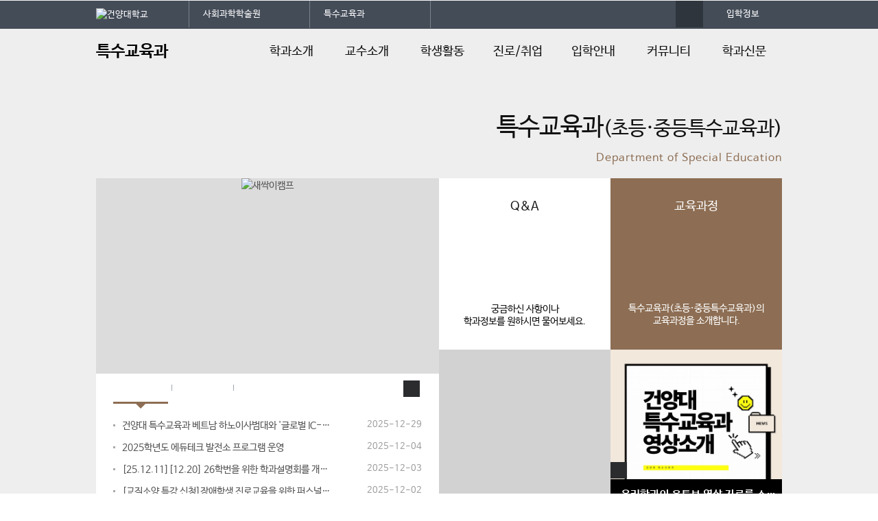

--- FILE ---
content_type: text/html; charset=utf-8
request_url: https://exer.konyang.ac.kr/sse.do
body_size: 63163
content:





<!DOCTYPE HTML>
<html lang="ko">
<head>
<meta charset="utf-8" >
<meta http-equiv="X-UA-Compatible" content="IE=edge" ><!-- IE에서만 -->
<meta name="format-detection" content="telephone=no,email=no,address=no" >
<meta name="author" content="건양대학교 사회과학학술원 특수교육과(초등특수교육과·중등특수교육과)" >
<meta name="Keywords" content="건양대학교 사회과학학술원 특수교육과(초등특수교육과·중등특수교육과)" >
<meta name="description" content="건양대학교 사회과학학술원 특수교육과(초등특수교육과·중등특수교육과)" >
<meta name="copyright" content="글로컬캠퍼스 : 32992 충청남도 논산시 대학로 121 건양대학교 사회과학학술원 특수교육과(초등특수교육과·중등특수교육과) TEL:041-730-5409" ><!-- footer랑 동일하게 사용할 수 있도록 처리 -->
<meta name="viewport" content="user-scalable=no,initial-scale=1.0,maximum-scale=1.0,minimum-scale=1.0,width=device-width">
<title>건양대학교 특수교육과(초·중등)</title>
<link rel="shortcut icon" type="image/x-icon" href="/images/common/favicon.ico" >
<link rel="apple-touch-icon-precomposed" href="/images/common/favicon_152.png" >
<link rel="stylesheet" type="text/css" href="/css/common/common.css" >
<link rel="stylesheet" type="text/css" href="/css/common/font.css" >
<link rel="stylesheet" type="text/css" href="/css/common/component.css" >
<link rel="stylesheet" type="text/css" href="/css/common/ui.css" >
<link rel="stylesheet" type="text/css" href="/css/common/popup.css" >
<link rel="stylesheet" type="text/css" href="/css/sub/layout.css" >
<link rel="stylesheet" type="text/css" href="/css/sub/main.css" >
<link rel="stylesheet" type="text/css" href="/css/sse/main.css" >

<script type="text/javascript" src="/js/common/jquery-1.11.2.min.js"></script>
<script type="text/javascript" src="/js/common/jquery-ui.custom.js"></script>
<script type="text/javascript" src="/js/common/script.js"></script>
<script type="text/javascript" src="/js/common/topmenu.js"></script>
<script type="text/javascript" src="/js/common/common-scroll.js"></script>
<script type="text/javascript" src="/js/common/common-popup.js"></script>
<script type="text/javascript" src="/js/common/popup.js"></script>
<script type="text/javascript" src="/js/common/content.js"></script>
<!--[if lt IE 9]>
	<script src="/js/common/html5.js"></script>	
	
<![endif]-->
<script type="text/javascript">
function ie9(){
	var device = navigator.userAgent.toLowerCase();
	var device1 = /\bmsie\b/i;
	var device2 = /trident\/\d\.\d/;

	if (device1.test(device)) {
		var ieVer = device.match ( /\bmsie (\d+)/i )[1];
		if (parseInt(ieVer)<9) {
			return true;
		}
	} else if (device2.test(device)) {
		var tridentVer = device.match(device2).join('').replace( /trident\//g,'');
		if (parseInt(tridentVer)<5){ 
			return true;
		}
	}
	return false;
}

function mediaRespond(){
	$("[id^=mediaRespond]").remove();

	if(ie9() != true){
		
		
		
		
	}else{
		//익스8 
		 $('head').append("<link id='mediaRespondsubie8' rel='stylesheet' type='text/css' href='/css/sub/responsive_layout.css'>"+
				"<link id='mediaRespondsubie8' rel='stylesheet' type='text/css' href='/css/sub/responsive_main.css'>"+
				"<link id='mediaRespondsubie8' rel='stylesheet' type='text/css' href='/css/common/responsive_ie8_popup.css'>");
		
	}
}


mediaRespond();

</script>

<!-- Google tag (gtag.js) -->
<script async src="https://www.googletagmanager.com/gtag/js?id=G-9NZS6S1WNY"></script>
<script>
  window.dataLayer = window.dataLayer || [];
  function gtag(){dataLayer.push(arguments);}
  gtag('js', new Date());

  gtag('config', 'G-9NZS6S1WNY');
</script>


</head>
<body>
<p id="skipToContent">
	<a href="#mvisual">본문 바로가기</a>
	<a href="#tm">대메뉴 바로가기</a>
</p>
<div id="shadow_device"></div>
<div id="touchArea"></div>

 <!--<div id="open_popup_wrap">
    <div class="open_popup">
        <div class="popup_box">
           <ul id="slide_pop_list">
				



<div class="popup__item item__1"><a class="popup__list--link" href='https://www.konyang.ac.kr/cop/bbs/BBSMSTR_000000000581/selectBoardArticle.do?nttId=282125' title="건양대, 중앙일보 대학평가 학생 취업률 높은 대학 전국 1위 달성" >		<span class="popup__text">			<strong class="subject">건양대, 중앙일보 대학평가 학생 취업률 높은 대학 전국 1위 달성</strong>		</span>	</a></div><div class="popup__item item__2"><a class="popup__list--link" href='https://glocal.konyang.ac.kr/' target="_blank"  title="K-국방산업 선도대학 건양대학교 글로컬대학30 최종 선정!! 페이지가 새창으로 열립니다." >		<span class="popup__text">			<strong class="subject">K-국방산업 선도대학 건양대학교 글로컬대학30 최종 선정!!</strong>		</span>	</a></div><div class="popup__item item__1"><a class="popup__list--link" href='https://www.konyang.ac.kr/cop/bbs/BBSMSTR_000000000583/selectBoardArticle.do?nttId=279100' title="2025 건양대학교 글로컬대학 비전선포식 보도자료" >		<span class="popup__text">			<strong class="subject">2025 건양대학교 글로컬대학 비전선포식 보도자료</strong>		</span>	</a></div><div class="popup__item item__2"><a class="popup__list--link" href='https://www.konyang.ac.kr/cop/bbs/BBSMSTR_000000000583/selectBoardArticle.do?nttId=283816' title="2026학년도 충남RISE 공유대학 미래모빌리티분야 학생모집 안내" >		<span class="popup__text">			<strong class="subject">2026학년도 충남RISE 공유대학 미래모빌리티분야 학생모집 안내</strong>		</span>	</a></div><div class="popup__item item__1"><a class="popup__list--link" href='https://www.konyang.ac.kr/kor/sub06_01_04_01.do' title="2026학년도 1학기 수강신청 안내" >		<span class="popup__text">			<strong class="subject">2026학년도 1학기 수강신청 안내</strong>		</span>	</a></div><div class="popup__item item__2"><a class="popup__list--link" href='https://insung.konyang.ac.kr/cop/bbs/BBSMSTR_000000001153/selectBoardArticle.do?nttId=281328' target="_blank"  title="2026-1학기 인성관 복학생(재학생 추가) 입사자 모집 안내 페이지가 새창으로 열립니다." >		<span class="popup__text">			<strong class="subject">2026-1학기 인성관 복학생(재학생 추가) 입사자 모집 안내</strong>		</span>	</a></div><div class="popup__item item__1"><a class="popup__list--link" href='https://www.konyang.ac.kr/cop/bbs/BBSMSTR_000000000583/selectBoardArticle.do?nttId=282843' title="학교방문 및 민원신청 시 참고하시기 바랍니다." >		<span class="popup__text">			<strong class="subject">학교방문 및 민원신청 시 참고하시기 바랍니다.</strong>		</span>	</a></div>



           	</ul>
        </div>
		<div class="control">
			<a href="#slide_pop_list" title="팝업존안에서 이전으로" class="prev_btn" data-control="prev"><span class="skip">팝업존안에서 이전으로</span></a>
			<a href="#slide_pop_list" title="팝업존안에서 다음으로" class="next_btn" data-control="next"><span class="skip">팝업존안에서 다음으로</span></a>
			<div class="main_control">
				<a href="#none" data-control="stop" alt="정지"><img src="/images/popup/pop_stop.png" alt="정지" /></a>
				<a href="#none" data-control="play" alt="재생"><img src="/images/popup/pop_play.png" alt="재생" /></a>
				<span class="pointer" id="pointer">
					<a href="#none">1</a>
					<a href="#none">2</a>
					<a class="ov" href="#none">3</a>
				</span>
			</div>
		</div>
        <span class="pop_close">
			<form name="notice_form2">
				<span class="today_close"><input type="checkbox" name="chkbox2" id="chkbox2" /><label for="chkbox2">오늘하루 그만 보기</label></span><a href="#chkbox2" class="close_btn"><span class="skip">팝업존 닫기</span></a>
			</form>
		</span>
    </div>
 
</div>-->

<div id="wrap" class="main reh">
	










<script>
    // 세션 타임아웃 알림
    var intervalSec = 10; // sec, 인터벌 간격
    var alertTime = 60; // 안내 잔여시간
    var interCount = 0; // 내부 지난 시간 카운터
    var repeat; // interval
    var sessionTime = "1800"; // 세션 타임아웃 시간. sec

    var interval = function(){
        var loginVO = "null";
        // 로그인 여부 확인
        if (loginVO != "null") {
            var temp = sessionTime - interCount;
// 			console.log(temp);

            if (temp <= alertTime) {
                // 본인인증 해제 안내
                if (confirm("자동 로그아웃까지 " + temp + "초 남았습니다.\n연장하시겠습니까?\n남은 시간 이내 눌러야 연장됩니다.")) {
                    sessionTime = "1800";
                    if (sessionTime != "null") {
                        // 세션 타임아웃 초기화
                        interCount = 0;
                        // interval 재실행
                        $.ajax({
                            url: '/sessionReload.do',
                            success : function(result) {
// 					        	console.log(result);
                                if (result == "true") {
                                    alert("본인인증이 연장되었습니다.");
                                } else {
                                    alert("연장 버튼을 늦게 눌러 본인인증이 해제 되었습니다.");
                                    document.location.href = "/kor.do";
                                }
                            }
                        });
                    } else {
                        clearInterval(repeat); // interval 해제
                        alert("세션이 만료되어 본인인증이 해제 되었습니다.");
                    }
                } else {
                    // 로그아웃
                    clearInterval(repeat);
                }
            } else if (temp <= 0) {
                // 세션 만료
                clearInterval(repeat);
            } else {
                // 아직 타임아웃 예정시간이 아님
            }
            interCount = interCount + intervalSec;
        } else {
            clearInterval(repeat); // interval 해제
        }
    };

    repeat = setInterval(interval, intervalSec * 1000); // interval 시작
</script>



<script>
    // 세션 자동 리로드
    var count_auto = 24; // 로그아웃 방지 횟수
    var intervalSec_auto = 5 * 60; // sec, 인터벌 간격

    var interval_auto = function(){
        if (count_auto > 0) {
            $.ajax({
                url: '/sessionReload.do',
                success : function() {
                    interCount = 0; // 세션 타임아웃 알림 초기화
                }
            });

            count_auto = count_auto - 1;
        }
    };

    // 세션타임아웃 방지 시작
    function sessionReloadStart() {
        setInterval(interval_auto, intervalSec_auto * 1000);
    }
</script>


<header id="header">
		<div id="snb">
			<div class="snb_box">
				<div class="snb">
					<!--global메뉴-->
					<div class="global_l">
						<a href="http://www.konyang.ac.kr/" target="_blank" title="새창에서 열림" class="img_logo"><img src="/images/common/top_logo.png" alt="건양대학교"></a>
						
						
						
						
							
						
							
						
								
								
							
						
								
								
							
						
								
								
							
						
							
						
							
						
							
						
							
						
							
						
							
						
							
						
							
						
								
								
							
						
							
						
							
						
							
						
							
						
							
						
								
								
							
						
							
						
							
						
							
						
							
						
							
						
								
								
							
						
							
						
							
						
							
						
							
						
							
						
								
								
							
						
							
						
							
						
							
						
							
						
							
						
								
								
									<a href="#none" class="sim">사회과학학술원</a>	
								
							
						
							
						
							
						
							
						
							
						
							
						
							
						
							
						
								
								
							
						
							
						
							
						
							
						
							
						
							
						
							
						
							
						
							
						
							
						
							
						
							
						
							
						
							
						
							
						
							
						
							
						
							
						
							
						
							
						
							
						
							
						
							
						
							
						
							
						
							
						
							
						
							
						
							
						
							
						
							
						
							
						
							
						
							
						
							
						
							
						
							
						
							
						
							
						
							
						
							
						
							
						
							
						
							
						
							
						
							
						
							
						
							
						
							
						
							
						
							
						
							
						
							
						
							
						
							
						
							
						
							
						
							
						
							
						
							
						
							
						
							
						
							
						
							
						
							
						
							
						
							
						
							
						
							
						
							
						
							
						
							
						
							
						
							
						
							
						
							
						
							
						
							
						
							
						
							
						
							
						
							
						 
						
							
						<ul class="simple">
						
							
							
						
							
							
						
							
							<li><a href="https://med.konyang.ac.kr/">의과대학</a></li>
						
							
							<li><a href="https://nursingcollege.konyang.ac.kr/">간호대학</a></li>
						
							
							<li><a href="https://ot.konyang.ac.kr/">의과학계열</a></li>
						
							
							
						
							
							
						
							
							
						
							
							
						
							
							
						
							
							
						
							
							
						
							
							
						
							
							<li><a href="https://bme.konyang.ac.kr/">의료공과계열</a></li>
						
							
							
						
							
							
						
							
							
						
							
							
						
							
							
						
							
							<li><a href="https://aisw.konyang.ac.kr/">AI∙SW융합대학</a></li>
						
							
							
						
							
							
						
							
							
						
							
							
						
							
							
						
							
							<li><a href="https://aerial-mumt.konyang.ac.kr/">국방산학융합원</a></li>
						
							
							
						
							
							
						
							
							
						
							
							
						
							
							
						
							
							<li><a href="https://dima.konyang.ac.kr/">국방바이오연구원</a></li>
						
							
							
						
							
							
						
							
							
						
							
							
						
							
							
						
							
							<li><a href="https://psy.konyang.ac.kr/">사회과학학술원</a></li>
						
							
							
						
							
							
						
							
							
						
							
							
						
							
							
						
							
							
						
							
							
						
							
							<li><a href="https://kychild.konyang.ac.kr/">2025학년도 이전</a></li>
						
							
							
						
							
							
						
							
							
						
							
							
						
							
							
						
							
							
						
							
							
						
							
							
						
							
							
						
							
							
						
							
							
						
							
							
						
							
							
						
							
							
						
							
							
						
							
							
						
							
							
						
							
							
						
							
							
						
							
							
						
							
							
						
							
							
						
							
							
						
							
							
						
							
							
						
							
							
						
							
							
						
							
							
						
							
							
						
							
							
						
							
							
						
							
							
						
							
							
						
							
							
						
							
							
						
							
							
						
							
							
						
							
							
						
							
							
						
							
							
						
							
							
						
							
							
						
							
							
						
							
							
						
							
							
						
							
							
						
							
							
						
							
							
						
							
							
						
							
							
						
							
							
						
							
							
						
							
							
						
							
							
						
							
							
						
							
							
						
							
							
						
							
							
						
							
							
						
							
							
						
							
							
						
							
							
						
							
							
						
							
							
						
							
							
						
							
							
						
							
							
						
							
							
						
							
							
						
							
							
						
							
							
						
							
							
						
							
							
						
							
							
						
							
							
						
							
							
						
							
							
						
							
							
						
							
							
						
							
							
						
							
							
						
						<!-- 						
							<li><a href="#none">재활복지교육대학</a></li>
							<li><a href="#none">세무경영대학</a></li>
							<li><a href="#none">군사경찰대학</a></li>
							<li><a href="#none">의료공과대학</a></li>
							<li><a href="#none">과학기술융합대학</a></li>
							<li><a href="#none">의과대학</a></li>
							<li><a href="#none">간호대학</a></li>
							<li><a href="#none">의과학대학</a></li>
							<li><a href="#none">기초교양교육대학</a></li>
							<li><a href="#none">창의융합대학</a></li>
							-->
						</ul>
					
						
						
							
								
							
								
							
								
							
								
							
								
							
								
							
								
							
								
							
								
							
								
							
								
							
								
							
								
							
								
							
								
							
								
							
								
							
								
							
								
							
								
							
								
							
								
							
								
							
								
							
								
							
								
							
								
							
								
							
								
							
								
							
								
							
								
							
								
							
								
							
								
							
								
							
								
							
								
							
								
							
								
							
								
							
								
							
								
							
								
							
								
									<a href="#none" class="maj">특수교육과</a>
								
							
								
							
								
							
								
							
								
							
								
							
								
							
								
							
								
							
								
							
								
							
								
							
								
							
								
							
								
							
								
							
								
							
								
							
								
							
								
							
								
							
								
							
								
							
								
							
								
							
								
							
								
							
								
							
								
							
								
							
								
							
								
							
								
							
								
							
								
							
								
							
								
							
								
							
								
							
								
							
								
							
								
							
								
							
								
							
								
							
								
							
								
							
								
							
								
							
								
							
								
							
								
							
								
							
								
							
								
							
								
							
								
							
								
							
								
							
								
							
								
							
								
							
								
							
								
							
								
							
								
							
								
							
								
							
								
							
								
							
								
							
								
							
								
							
								
							
								
							
								
							
								
							
								
							
								
							
								
							
								
							
								
							
								
							
						
					
					<ul class="major">
						



							
						



							
						



							
						



							
						



							
						



							
								
							
						



							
								
							
						



							
								
							
						



							
								
							
						



							
								
							
						



							
								
							
						



							
								
							
						



							
								
							
						



							
						



							
								
							
						



							
								
							
						



							
								
							
						



							
								
							
						



							
								
							
						



							
						



							
								
							
						



							
								
							
						



							
								
							
						



							
								
							
						



							
								
							
						



							
						



							
								
							
						



							
								
							
						



							
								
							
						



							
								
							
						



							
								
							
						



							
						



							
								
							
						



							
								
							
						



							
								
							
						



							
								
							
						



							
								
							
						



							
						



							
								
									<li>
										<a href="https://psy.konyang.ac.kr/">심리상담치료학과</a>
									</li>
								
							
						



							
								
									<li>
										<a href="https://ua.konyang.ac.kr/">유아교육과</a>
									</li>
								
							
						



							
								
									<li>
										<a href="https://sports.konyang.ac.kr/">재활퍼스널트레이닝학과</a>
									</li>
								
							
						



							
								
									<li>
										<a href="https://mpa.konyang.ac.kr/">국방경찰행정학부</a>
									</li>
								
							
						



							
								
									<li>
										<a href="https://military.konyang.ac.kr/">군사학과</a>
									</li>
								
							
						



							
								
									<li>
										<a href="https://swf.konyang.ac.kr/">사회복지학과</a>
									</li>
								
							
						



							
								
									<li>
										<a href="https://se.konyang.ac.kr/">특수교육과</a>
									</li>
								
							
						



							
						



							
								
							
						



							
								
							
						



							
								
							
						



							
								
							
						



							
								
							
						



							
								
							
						



							
								
							
						



							
								
							
						



							
								
							
						



							
								
							
						



							
								
							
						



							
								
							
						



							
								
							
						



							
								
							
						



							
								
							
						



							
								
							
						



							
						



							
						



							
						



							
						



							
						



							
								
							
						



							
						



							
								
							
						



							
						



							
						



							
						



							
						



							
						



							
						



							
						



							
						



							
						



							
						



							
						



							
						



							
						



							
						



							
						



							
						



							
						



							
						



							
						



							
						



							
						



							
						



							
						



							
						



							
						



							
						



							
						



							
						



							
						



							
						



							
						



							
						



							
						



							
						



							
						



							
						



							
						



							
						



							
						



							
						



							
						



							
						



							
						



							
						



							
						



							
						



							
						



							
						



							
						



							
						



							
						



							
						



							
						



							
						



							
						



							
						



							
						

						<!-- 						
							<li><a href="#none">제약생명공학과</a></li>
							<li><a href="#none">의공학부</a></li>
							<li><a href="#none">의료IT공학과</a></li>
							<li><a href="#none">의료공간디자인학과</a></li>
							<li><a href="#none">의료신소재학과</a></li>
							-->
					</ul>
				</div>
					<div class="global_r">
						<a href="/sse/sitemap_11.do" class="gr_sitemap"><span class="skip">사이트맵</span></a>
						<a href="/ipsi.do" target="_blank" title="입학정보 홈페이지 새창으로 열림">입학정보</a>
						<!--<a rel="open" href="#slide_pop_list" class="pop_btn">팝업존 열기</a>
						<a rel="close" href="#slide_pop_list" class="pop_btn_x">팝업존 닫기</a>-->
					</div>
					<!--//global메뉴-->
					<!--로고-->
					<h1>
					<a href="/sse.do">특수교육과</a>
					</h1>
					<!--//로고-->
				</div>
			</div>
		</div>

	
	<!-- pc -->
	<nav id="gnb">
		<div id="gnbwrap">
			<h2 class="skip">주 메뉴</h2>
			<div id="animate" class="nobg">
				<div class="animateLine"></div>
				<div id="tnb">
					<ul id="tm">
						<li class='th1'>
<a class='th1_lnk' href="/sse/sub01_01.do">학과소개</a>
<ul id='summery1' class="th2">
<li class='th2_1 th2_lnk'><a href="/sse/sub01_01.do" target="_self" class='th2_link'>인사말<span class='icon'></span></a>
</li>
<li class='th2_2 th2_lnk'><a href="/sse/sub01_02.do" target="_self" class='th2_link'>학과소개<span class='icon'></span></a>
</li>
<li class='th2_3 th2_lnk'><a href="/prog/curriculum/sse/sub01_03_02/ese/view.do" target="_self" class='th2_link'>교육과정<span class='icon'></span></a>
<ul class="th3">
<li><a href="/prog/curriculum/sse/sub01_03_02/ese/view.do" target="_self" >초등특수교육과</a></li>
<li><a href="/prog/curriculum/sse/sub01_03_01/view.do" target="_self" >중등특수교육과</a></li>
<li><a href="/prog/sueopgyehoek/sse/sub01_03_03/list.do?gaeseol_hakgwa=중등특수교육과" target="_self" >수업계획서</a></li>
</ul>
</li>
<li class='th2_4 th2_lnk'><a href="/sse/sub01_04_01.do" target="_self" class='th2_link'>학과연혁<span class='icon'></span></a>
<ul class="th3">
<li><a href="/sse/sub01_04_01.do" target="_self" >연혁</a></li>
</ul>
</li>
<li class='th2_5 th2_lnk'><a href="/prog/schedule/sse/sub01_05/3/haksa.do" target="_self" class='th2_link'>학사일정<span class='icon'></span></a>
</li>
<li class='th2_6 th2_lnk'><a href="/sse/sub01_08.do" target="_self" class='th2_link'>찾아오시는길<span class='icon'></span></a>
</li>
</ul>
</li>
<li class='th1'>
<a class='th1_lnk' href="/sse/sub02_01.do">교수소개</a>
<ul id='summery2' class="th2">
<li class='th2_1 th2_lnk'><a href="/sse/sub02_01.do" target="_self" class='th2_link'>교수소개<span class='icon'></span></a>
</li>
</ul>
</li>
<li class='th1'>
<a class='th1_lnk' href="/sse/sub03_01.do">학생활동</a>
<ul id='summery3' class="th2">
<li class='th2_1 th2_lnk'><a href="/sse/sub03_01.do" target="_self" class='th2_link'>전공동아리<span class='icon'></span></a>
</li>
<li class='th2_2 th2_lnk'><a href="https://cafe.naver.com/kyse" target="_blank" class='th2_link'>학과카페<span class='icon'></span></a>
</li>
<li class='th2_3 th2_lnk'><a href="/sse/sub03_05.do" target="_self" class='th2_link'>학과 SNS<span class='icon'></span></a>
</li>
</ul>
</li>
<li class='th1'>
<a class='th1_lnk' href="/sse/sub04_01.do">진로/취업</a>
<ul id='summery4' class="th2">
<li class='th2_1 th2_lnk'><a href="/sse/sub04_01.do" target="_self" class='th2_link'>진로및자격증<span class='icon'></span></a>
</li>
<li class='th2_2 th2_lnk'><a href="/cop/bbs/BBSMSTR_000000000228/selectBoardList.do" target="_self" class='th2_link'>취업정보<span class='icon'></span></a>
</li>
<li class='th2_3 th2_lnk'><a href="/cop/bbs/BBSMSTR_000000000227/selectBoardList.do" target="_self" class='th2_link'>취업스토리북<span class='icon'></span></a>
</li>
</ul>
</li>
<li class='th1'>
<a class='th1_lnk' href="/cop/bbs/BBSMSTR_000000000230/selectBoardList.do">입학안내</a>
<ul id='summery5' class="th2">
<li class='th2_1 th2_lnk'><a href="/cop/bbs/BBSMSTR_000000000941/selectBoardList.do" target="_self" class='th2_link'>학과입학안내<span class='icon'></span></a>
</li>
<li class='th2_2 th2_lnk'><a href="/cop/bbs/BBSMSTR_000000000230/selectBoardList.do" target="_self" class='th2_link'>학과입학Q&amp;A<span class='icon'></span></a>
</li>
<li class='th2_3 th2_lnk'><a href="/sse/sub05_01.do" target="_self" class='th2_link'>입학안내<span class='icon'></span></a>
</li>
<li class='th2_4 th2_lnk'><a href="http://ipsi.konyang.ac.kr/cop/bbs/BBSMSTR_000000000617/selectBoardList.do" target="_blank" class='th2_link'>입학Q&amp;A<span class='icon'></span></a>
</li>
</ul>
</li>
<li class='th1'>
<a class='th1_lnk' href="/cop/bbs/BBSMSTR_000000000231/selectBoardList.do">커뮤니티</a>
<ul id='summery6' class="th2">
<li class='th2_1 th2_lnk'><a href="/cop/bbs/BBSMSTR_000000000231/selectBoardList.do" target="_self" class='th2_link'>학과공지<span class='icon'></span></a>
</li>
<li class='th2_2 th2_lnk'><a href="/cop/bbs/BBSMSTR_000000000232/selectBoardList.do" target="_self" class='th2_link'>학과소식<span class='icon'></span></a>
</li>
<li class='th2_3 th2_lnk'><a href="/cop/bbs/BBSMSTR_000000000234/selectBoardList.do" target="_self" class='th2_link'>포토앨범<span class='icon'></span></a>
</li>
<li class='th2_4 th2_lnk'><a href="/cop/bbs/BBSMSTR_000000000235/selectBoardList.do" target="_self" class='th2_link'>자료실<span class='icon'></span></a>
</li>
<li class='th2_5 th2_lnk'><a href="https://www.konyang.ac.kr/cop/bbs/BBSMSTR_000000000581/selectBoardList.do" target="_blank" class='th2_link'>언론속의 건양<span class='icon'></span></a>
</li>
</ul>
</li>
<li class='th1'>
<a class='th1_lnk' href="/cop/bbs/BBSMSTR_000000002046/selectBoardList.do">학과신문</a>
<ul id='summery7' class="th2">
<li class='th2_1 th2_lnk'><a href="/cop/bbs/BBSMSTR_000000002046/selectBoardList.do" target="_self" class='th2_link'>학과신문<span class='icon'></span></a>
</li>
</ul>
</li>

					</ul>
				</div>
			</div>
		</div>
	</nav>
	<script>
		var param = "#gnbwrap";
		var obj = ".th2";
		var btn = ".th1>a";
		var wrap = "#animate";
		var elem = 01
; // th1 메뉴코드, index로 사용
		var scale = 1000; // 입력한 해상도 이하애서 실행 안함
		var dur = 1000; // 애니메이션 진행 속도
		var meth = "easeOutExpo"; // 애니메이션 진행 타입
		var mno = "";
		gnb(param,obj,btn,wrap,elem,scale,dur,meth,mno);
	</script>
	<div class="nav_mobile">
		<p class="btn_gnb" ><a href="#none" id="open_mn"><span></span>모바일 메뉴 열기</a></p>
	</div>
</header>

<nav id="topmenu">
	<h2 class="skip">모바일용 메뉴</h2>
	<div class="mobile_global">
		<a class="firstchild" href="/ipsi.do" target="_blank" title="입학정보 홈페이지 새창으로 열림">입학정보</a>
		<a href="/sse/sitemap_11.do" class="mgr_sitemap">사이트맵</a>
		
						
						
		
							
						
							
						
							
						
							
						
							
						
							
						
							
						
							
						
							
						
							
						
							
						
							
						
							
						
							
						
							
						
							
						
							
						
							
						
							
						
							
						
							
						
							
						
							
						
							
						
							
						
							
						
							
						
							
						
							
						
							
						
							
						
							
						
							
						
							
						
							
						
							
						
							
						
							
						
							
						
							
						
							
						
							
						
							
						
							
						
							
						
							<a href="#none" class="sim">사회과학학술원</a>	
						
							
						
							
						
							
						
							
						
							
						
							
						
							
						
							
						
							
						
							
						
							
						
							
						
							
						
							
						
							
						
							
						
							
						
							
						
							
						
							
						
							
						
							
						
							
						
							
						
							
						
							
						
							
						
							
						
							
						
							
						
							
						
							
						
							
						
							
						
							
						
							
						
							
						
							
						
							
						
							
						
							
						
							
						
							
						
							
						
							
						
							
						
							
						
							
						
							
						
							
						
							
						
							
						
							
						
							
						
							
						
							
						
							
						
							
						
							
						
							
						
							
						
							
						
							
						
							
						
							
						
							
						
							
						
							
						
							
						
							
						
							
						
							
						
							
						
							
						
							
						
							
						
							
						
							
						
							
						
							
						
							
						
							
						
							
						
							
						
							
						
							
						
							
						
							
						
							
						
							
						
							
						 
						
						
		<ul class="simple">
						
							
						
							
						
							<li><a href="/med.do">의과대학</a></li>
						
							<li><a href="/nursingcollege.do">간호대학</a></li>
						
							<li><a href="/kycms.do">의과학계열</a></li>
						
							
						
							
						
							
						
							
						
							
						
							
						
							
						
							
						
							<li><a href="/mec.do">의료공과계열</a></li>
						
							
						
							
						
							
						
							
						
							
						
							<li><a href="/aisw.do">AI∙SW융합대학</a></li>
						
							
						
							
						
							
						
							
						
							
						
							<li><a href="/ndiaci.do">국방산학융합원</a></li>
						
							
						
							
						
							
						
							
						
							
						
							<li><a href="/dbri.do">국방바이오연구원</a></li>
						
							
						
							
						
							
						
							
						
							
						
							<li><a href="/ass.do">사회과학학술원</a></li>
						
							
						
							
						
							
						
							
						
							
						
							
						
							
						
							<li><a href="/2025.do">2025학년도 이전</a></li>
						
							
						
							
						
							
						
							
						
							
						
							
						
							
						
							
						
							
						
							
						
							
						
							
						
							
						
							
						
							
						
							
						
							
						
							
						
							
						
							
						
							
						
							
						
							
						
							
						
							
						
							
						
							
						
							
						
							
						
							
						
							
						
							
						
							
						
							
						
							
						
							
						
							
						
							
						
							
						
							
						
							
						
							
						
							
						
							
						
							
						
							
						
							
						
							
						
							
						
							
						
							
						
							
						
							
						
							
						
							
						
							
						
							
						
							
						
							
						
							
						
							
						
							
						
							
						
							
						
							
						
							
						
							
						
							
						
							
						
							
						
							
						
							
						
							
						
							
						
							
						
							
						
							
						
							
						
							
						
							
						
							
						
						<!-- 		
			<li><a href="#none">재활복지교육대학</a></li>
			<li><a href="#none">세무경영대학</a></li>
			<li><a href="#none">군사경찰대학</a></li>
			<li><a href="#none">의료공과대학</a></li>
			<li><a href="#none">과학기술융합대학</a></li>
			<li><a href="#none">의과대학</a></li>
			<li><a href="#none">간호대학</a></li>
			<li><a href="#none">의과학대학</a></li>
			<li><a href="#none">기초교양교육대학</a></li>
			<li><a href="#none">창의융합대학</a></li>
			-->
		</ul>
		
						
						
		
						
						
						
						
						
						
						
						
						
						
						
						
						
						
						
						
						
						
						
						
						
						
						
						
						
						
						
						
						
						
						
						
						
						
						
						
						
						
						
						
						
						
						
						
						
						
						
						
						
						
						
						
						
						
						
						
						
						
						
						
						
						
						
						
						
						
						
						
						
						
						
						
						
						
						
						
						
						
						
						
						
						
						
						
						
						
						
						
						
						<a href="#none" class="maj">특수교육과</a>
						
						
						
						
						
						
						
						
						
						
						
						
						
						
						
						
						
						
						
						
						
						
						
						
						
						
						
						
						
						
						
						
						
						
						
						
						
						
						
						
						
						
						
						
						
						
						
						
						
						
						
						
						
						
						
						
						
						
						
						
						
						
						
						
						
						
						
						
						
						
						
						
						
						
						
						
						
						
						
						
						
						
						
						
						
						
						
						
						
						
						
						
						
						
						
						
						
						
						
						
						
						
						
						
						
						
						
						
						
						
						
						
						
						
						
						
						
						
						
						
						
						
						
						
						
						
						
						
						
						
						
						
						
						
						
						
						
						
						
						
						
						
						
						
						
						
						
						
						
						
						
						
						
						
						
						
						
						
						
						
						
						
						
						
						
						
						
						
		<ul class="major">
					 	
					 	
						
						
						
					 	
						
						
						
					 	
						
						
						
					 	
						
						
						
					 	
						
						
						
					 	
						
						
						
						
						
					 	
						
						
						
						
						
					 	
						
						
						
						
						
					 	
						
						
						
						
						
					 	
						
						
						
						
						
					 	
						
						
						
						
						
					 	
						
						
						
						
						
					 	
						
						
						
						
						
					 	
						
						
						
					 	
						
						
						
						
						
					 	
						
						
						
						
						
					 	
						
						
						
						
						
					 	
						
						
						
						
						
					 	
						
						
						
						
						
					 	
						
						
						
					 	
						
						
						
						
						
					 	
						
						
						
						
						
					 	
						
						
						
						
						
					 	
						
						
						
						
						
					 	
						
						
						
						
						
					 	
						
						
						
					 	
						
						
						
						
						
					 	
						
						
						
						
						
					 	
						
						
						
						
						
					 	
						
						
						
						
						
					 	
						
						
						
						
						
					 	
						
						
						
					 	
						
						
						
						
						
					 	
						
						
						
						
						
					 	
						
						
						
						
						
					 	
						
						
						
						
						
					 	
						
						
						
						
						
					 	
						
						
						
					 	
						
						
						
							<li>
								<a href="/psy.do">심리상담치료학과</a>
							</li>
						 
						
						
					 	
						
						
						
							<li>
								<a href="/ua.do">유아교육과</a>
							</li>
						 
						
						
					 	
						
						
						
							<li>
								<a href="/sports.do">재활퍼스널트레이닝학과</a>
							</li>
						 
						
						
					 	
						
						
						
							<li>
								<a href="/mpa.do">국방경찰행정학부</a>
							</li>
						 
						
						
					 	
						
						
						
							<li>
								<a href="/military.do">군사학과</a>
							</li>
						 
						
						
					 	
						
						
						
							<li>
								<a href="/swf.do">사회복지학과</a>
							</li>
						 
						
						
					 	
						
						
						
							<li>
								<a href="/sse.do">특수교육과</a>
							</li>
						 
						
						
					 	
						
						
						
					 	
						
						
						
						
						
					 	
						
						
						
						
						
					 	
						
						
						
						
						
					 	
						
						
						
						
						
					 	
						
						
						
						
						
					 	
						
						
						
						
						
					 	
						
						
						
						
						
					 	
						
						
						
						
						
					 	
						
						
						
						
						
					 	
						
						
						
						
						
					 	
						
						
						
						
						
					 	
						
						
						
						
						
					 	
						
						
						
						
						
					 	
						
						
						
						
						
					 	
						
						
						
						
						
					 	
						
						
						
						
						
					 	
						
						
						
					 	
						
						
						
					 	
						
						
						
					 	
						
						
						
					 	
						
						
						
					 	
						
						
						
						
						
					 	
						
						
						
					 	
						
						
						
						
						
					 	
						
						
						
					 	
						
						
						
					 	
						
						
						
					 	
						
						
						
					 	
						
						
						
					 	
						
						
						
					 	
						
						
						
					 	
						
						
						
					 	
						
						
						
					 	
						
						
						
					 	
						
						
						
					 	
						
						
						
					 	
						
						
						
					 	
						
						
						
					 	
						
						
						
					 	
						
						
						
					 	
						
						
						
					 	
						
						
						
					 	
						
						
						
					 	
						
						
						
					 	
						
						
						
					 	
						
						
						
					 	
						
						
						
					 	
						
						
						
					 	
						
						
						
					 	
						
						
						
					 	
						
						
						
					 	
						
						
						
					 	
						
						
						
					 	
						
						
						
					 	
						
						
						
					 	
						
						
						
					 	
						
						
						
					 	
						
						
						
					 	
						
						
						
					 	
						
						
						
					 	
						
						
						
					 	
						
						
						
					 	
						
						
						
					 	
						
						
						
					 	
						
						
						
					 	
						
						
						
					 	
						
						
						
					 	
						
						
						
					 	
						
						
						
					 	
						
						
						
					 	
						
						
						
					 	
						
						
						
					 	
						
						
						
					 	
						
						
						
					 	
						
						
						
					 	
						
						
						
					 	
						
						
						
					 	
						
						
						
					 	
						
						
						
					 	
						
						
						
					 	
						
						
												
						<!-- 
			<li><a href="#none">제약생명공학과</a></li>
			<li><a href="#none">의공학부</a></li>
			<li><a href="#none">의료IT공학과</a></li>
			<li><a href="#none">의료공간디자인학과</a></li>
			<li><a href="#none">의료신소재학과</a></li>
			-->
		</ul>	
	</div>

	<ul id="gnb_device">
		<li class="th1">
<a data-thiscode='sub01_00' target="_self" href="/sse/sub01_01.do" class="th1_lnk">학과소개</a>
<ul class="th2">
<li><a data-thiscode='sub01_01' target="_self" href="/sse/sub01_01.do">인사말</a>
</li>
<li><a data-thiscode='sub01_02' target="_self" href="/sse/sub01_02.do">학과소개</a>
</li>
<li><a data-thiscode='sub01_03' target="_self" href="/prog/curriculum/sse/sub01_03_02/ese/view.do">교육과정</a>
<ul class='th3'>
<li><a data-thiscode='sub01_03_02' target="_self" href="/prog/curriculum/sse/sub01_03_02/ese/view.do">초등특수교육과</a></li>
<li><a data-thiscode='sub01_03_01' target="_self" href="/prog/curriculum/sse/sub01_03_01/view.do">중등특수교육과</a></li>
<li><a data-thiscode='sub01_03_03' target="_self" href="/prog/sueopgyehoek/sse/sub01_03_03/list.do?gaeseol_hakgwa=중등특수교육과">수업계획서</a></li>
</ul>
</li>
<li><a data-thiscode='sub01_04' target="_self" href="/sse/sub01_04_01.do">학과연혁</a>
<ul class='th3'>
<li><a data-thiscode='sub01_04_01' target="_self" href="/sse/sub01_04_01.do">연혁</a></li>
</ul>
</li>
<li><a data-thiscode='sub01_05' target="_self" href="/prog/schedule/sse/sub01_05/3/haksa.do">학사일정</a>
</li>
<li><a data-thiscode='sub01_08' target="_self" href="/sse/sub01_08.do">찾아오시는길</a>
</li>
</ul>
</li>
<li class="th1">
<a data-thiscode='sub02_00' target="_self" href="/sse/sub02_01.do" class="th1_lnk">교수소개</a>
<ul class="th2">
<li><a data-thiscode='sub02_01' target="_self" href="/sse/sub02_01.do">교수소개</a>
</li>
</ul>
</li>
<li class="th1">
<a data-thiscode='sub03_00' target="_self" href="/sse/sub03_01.do" class="th1_lnk">학생활동</a>
<ul class="th2">
<li><a data-thiscode='sub03_01' target="_self" href="/sse/sub03_01.do">전공동아리</a>
</li>
<li><a data-thiscode='sub03_04' target="_blank" href="https://cafe.naver.com/kyse">학과카페</a>
</li>
<li><a data-thiscode='sub03_05' target="_self" href="/sse/sub03_05.do">학과 SNS</a>
</li>
</ul>
</li>
<li class="th1">
<a data-thiscode='sub04_00' target="_self" href="/sse/sub04_01.do" class="th1_lnk">진로/취업</a>
<ul class="th2">
<li><a data-thiscode='sub04_01' target="_self" href="/sse/sub04_01.do">진로및자격증</a>
</li>
<li><a data-thiscode='sub04_02' target="_self" href="/cop/bbs/BBSMSTR_000000000228/selectBoardList.do">취업정보</a>
</li>
<li><a data-thiscode='sub04_03' target="_self" href="/cop/bbs/BBSMSTR_000000000227/selectBoardList.do">취업스토리북</a>
</li>
</ul>
</li>
<li class="th1">
<a data-thiscode='sub05_00' target="_self" href="/cop/bbs/BBSMSTR_000000000230/selectBoardList.do" class="th1_lnk">입학안내</a>
<ul class="th2">
<li><a data-thiscode='sub05_04' target="_self" href="/cop/bbs/BBSMSTR_000000000941/selectBoardList.do">학과입학안내</a>
</li>
<li><a data-thiscode='sub05_03' target="_self" href="/cop/bbs/BBSMSTR_000000000230/selectBoardList.do">학과입학Q&A</a>
</li>
<li><a data-thiscode='sub05_01' target="_self" href="/sse/sub05_01.do">입학안내</a>
</li>
<li><a data-thiscode='sub05_05' target="_blank" href="http://ipsi.konyang.ac.kr/cop/bbs/BBSMSTR_000000000617/selectBoardList.do">입학Q&A</a>
</li>
</ul>
</li>
<li class="th1">
<a data-thiscode='sub06_01' target="_self" href="/cop/bbs/BBSMSTR_000000000231/selectBoardList.do" class="th1_lnk">커뮤니티</a>
<ul class="th2">
<li><a data-thiscode='sub06_01' target="_self" href="/cop/bbs/BBSMSTR_000000000231/selectBoardList.do">학과공지</a>
</li>
<li><a data-thiscode='sub06_02' target="_self" href="/cop/bbs/BBSMSTR_000000000232/selectBoardList.do">학과소식</a>
</li>
<li><a data-thiscode='sub06_04' target="_self" href="/cop/bbs/BBSMSTR_000000000234/selectBoardList.do">포토앨범</a>
</li>
<li><a data-thiscode='sub06_05' target="_self" href="/cop/bbs/BBSMSTR_000000000235/selectBoardList.do">자료실</a>
</li>
<li><a data-thiscode='sub06_03' target="_blank" href="https://www.konyang.ac.kr/cop/bbs/BBSMSTR_000000000581/selectBoardList.do">언론속의 건양</a>
</li>
</ul>
</li>
<li class="th1">
<a data-thiscode='sub07_00' target="_self" href="/cop/bbs/BBSMSTR_000000002046/selectBoardList.do" class="th1_lnk">학과신문</a>
<ul class="th2">
<li><a data-thiscode='sub07_01' target="_self" href="/cop/bbs/BBSMSTR_000000002046/selectBoardList.do">학과신문</a>
</li>
</ul>
</li>

	</ul>
</nav>

<script>
$(document).ready(function(){

	var ismain = "";
	var code2 = 0;
	var code3 = 0;

	if(ismain != ""){
		code2 = $("a[data-thiscode='"+ismain.substr(0,8)+"']").parent().index(); //ma
;
		code3 = $("a[data-thiscode='"+ismain.substr(0,11)+"']").parent().index();
	}

	var param = "#topmenu";
	var obj = "#wrap";
	var btn = "#open_mn";
	var index1 = 01
; // th1 메뉴코드, index로 사용
	var index2 = code2; // th1 메뉴코드, index로 사용
	var index3 = code3; // th1 메뉴코드, index로 사용
	var dur = 300; // 애니메이션 진행 속도
	var meth = "easeOutExpo"; // 애니메이션 진행 타입
	
	gnb_open(param,obj,btn,index1,index2,index3,dur,meth,"");

	//gnb스크롤
	var winScollTop = 42;//snb 높이
	var headNewH = 65;//스크롤시 헤더의 높이
	var h1OldTop = 57;//로고의 기존top수치
	var h1NewTop = 17;//로고의 스크롤시 top수치
	var h1OldTop_mo = 63;//모바일로고의 기존top수치
	var h1NewTop_mo = 26;//모바일로고의 스크롤시 top수치
	var btnOldTop_mo = 61;//모바일 메뉴버튼의 기존top수치
	var btnNewTop_mo = 21;//모바일 메뉴버튼의 스크롤시 top수치
	scrollHeader(winScollTop,headNewH,h1OldTop,h1NewTop,h1OldTop_mo,h1NewTop_mo,btnOldTop_mo,btnNewTop_mo);
	$(window).resize(function(){
		
		scrollHeader(winScollTop,headNewH,h1OldTop,h1NewTop,h1OldTop_mo,h1NewTop_mo,btnOldTop_mo,btnNewTop_mo);
		
	});
});
</script>
<!-- // header  -->


	<div class="wrapper">
		<div id="container">
			<h2><b>특수교육과</b><b class="s">(초등·중등특수교육과)</b> <span>Department of Special Education</span></h2>
			<div class="sectwrap">
				<div class="sect1">
					<div class="mcnt1">
						<div class="grap">
							
							<ul class="obj">
								



<li class='item'><img src='/uloads_clone/popupZone/POZ_202412030933192450.jpg' alt='특수교육과 출범식' ></li><li class='item'><img src='/uloads_clone/popupZone/POZ_202412030933498760.jpg' alt='새싹이캠프' ></li><li class='item'><img src='/uloads_clone/popupZone/POZ_202412030934216770.jpg' alt='새싹이캠프' ></li><li class='item'><img src='/uloads_clone/popupZone/POZ_202412030934407460.jpg' alt='새싹이캠프' ></li><li class='item'><img src='/uloads_clone/popupZone/POZ_202412031012441210.jpg' alt='수업실연' ></li><li class='item'><img src='/uloads_clone/popupZone/POZ_202412030935298130.jpg' alt='예학교육' ></li><li class='item'><img src='/uloads_clone/popupZone/POZ_202412030935530900.jpg' alt='특수교육' ></li><li class='item'><img src='/uloads_clone/popupZone/POZ_202412031012298300.jpg' alt='특수교육' ></li><li class='item'><img src='/uloads_clone/popupZone/POZ_202412031012165200.jpg' alt='시각장애' ></li><li class='item'><img src='/uloads_clone/popupZone/POZ_202412031012044120.jpg' alt='교육' ></li>



							</ul>
							<div class="pnote"></div>
							<div class="control">
								<a data-control="prev" href="#prev">이전</a>
								<a data-control="stop" href="#stop">정지</a>
								<a data-control="play" href="#play">시작</a>
								<a data-control="next" href="#next">다음</a>
							</div>
				
						</div>
						
					</div>
					<script type="text/javascript">
						$(document).ready(function(){
							var param = ".mcnt1";
							var btn = ".control";
							var obj = ".obj li";
							var auto = true;
							var f = 1000;
							var s = 5000;
							var p = {use:true,path:".pnote"};
							var h = true;
							popzone(param,btn,obj,auto,f,s,p,h);

							// if($(window).outerWidth() < 1000){
							// 	var itemSize = $(".mcnt1").outerWidth();
							// 	var itemMl = $(".mcnt1").outerWidth()/2*-1;
								
							// 	$(".mcnt1 .obj li").css({marginLeft:itemMl,width:itemSize});	
							// }
							
						});
					</script>
					<div class="mcnt2">
						<h3><a class="ov" href="#mcnt2_1">학과소식</a></h3>
						<div id="mcnt2_1" class="grap">
							<ul class="obj">
								



<li><a href="/cop/bbs/BBSMSTR_000000000232/selectBoardArticle.do?nttId=283525">건양대 특수교육과 베트남 하노이사범대와 '글로벌 IC-PBL' 성료</a><span>2025-12-29</span></li><li><a href="/cop/bbs/BBSMSTR_000000000232/selectBoardArticle.do?nttId=282473">2025학년도 에듀테크 발전소 프로그램 운영</a><span>2025-12-04</span></li><li><a href="/cop/bbs/BBSMSTR_000000000232/selectBoardArticle.do?nttId=282416">[25.12.11][12.20] 26학번을 위한 학과설명회를 개최합니다.</a><span>2025-12-03</span></li><li><a href="/cop/bbs/BBSMSTR_000000000232/selectBoardArticle.do?nttId=282372">[교직소양 특강 신청]장애학생 진로교육을 위한 퍼스널컬러 진단 및 전략</a><span>2025-12-02</span></li>


							</ul>
							<p class="more"><a href="/cop/bbs/BBSMSTR_000000000232/selectBoardList.do">학과소식 더보기</a></p>
						</div>
						
						<h3><a href="#mcnt2_2">학과공지</a></h3>
						<div id="mcnt2_2" class="grap">
							<ul class="obj">
								



<li><a href="/cop/bbs/BBSMSTR_000000000231/selectBoardArticle.do?nttId=282469">2025학년도 2차 특수교육과 ICP 컨설팅 관련 안내</a><span>2025-12-04</span></li><li><a href="/cop/bbs/BBSMSTR_000000000231/selectBoardArticle.do?nttId=282457">2025학년도(제32회) 전기 졸업예정자 무시험검정원서 제출 안내</a><span>2025-12-04</span></li><li><a href="/cop/bbs/BBSMSTR_000000000231/selectBoardArticle.do?nttId=282456">2025학년도 전기(26년 졸업)중등특수교육과졸업대상자 "졸업 요건 충족...</a><span>2025-12-04</span></li><li><a href="/cop/bbs/BBSMSTR_000000000231/selectBoardArticle.do?nttId=280539">2025학년도 수업실연 경진대회 및 교재교구 경진대회 안내</a><span>2025-10-20</span></li>


							</ul>
							<p class="more"><a href="/cop/bbs/BBSMSTR_000000000231/selectBoardList.do">학과공지 더보기</a></p>
						</div>

						<h3><a href="#mcnt2_3">입학Q&amp;A</a></h3>
						<div id="mcnt2_3" class="grap">
							<ul class="obj">
								



<li><a href="/cop/bbs/BBSMSTR_000000000230/selectBoardArticle.do?nttId=284021"><img class='new' src='/images/prog/common/notice_new.gif' alt='NEW'>졸업요건 전공자격증 및 학생예비군 문의</a><span>2026-01-10</span></li><li><a href="/cop/bbs/BBSMSTR_000000000230/selectBoardArticle.do?nttId=283635">편입학 문의</a><span>2025-12-30</span></li><li><a href="/cop/bbs/BBSMSTR_000000000230/selectBoardArticle.do?nttId=283507">중등특수교육 표시과목</a><span>2025-12-28</span></li><li><a href="/cop/bbs/BBSMSTR_000000000230/selectBoardArticle.do?nttId=283497">중등특수교육과 자격증 표시과목</a><span>2025-12-27</span></li>


							</ul>
							<p class="more"><a href="/cop/bbs/BBSMSTR_000000000230/selectBoardList.do">입학Q&amp;A 더보기</a></p>
						</div>

						
					</div>
					<script type="text/javascript">
						$(document).ready(function(){
							var btn = ".mcnt2 h3>a";
							var option = {lv:1,obj:".mcnt2 .grap"};
							targetOpener(btn,option);
						});
					</script>
					
				</div>
				<div class="sect2">
					<ul>
						<li class="mcnt3"><a href="/cop/bbs/BBSMSTR_000000000230/selectBoardList.do">
							<h3>Q&amp;A</h3>
							<span class="ico"></span>
							<span class="txt">궁금하신 사항이나 <span>학과정보를 원하시면 물어보세요.</span></span>
						</a></li>

						<li class="mcnt4"><a href="/prog/curriculum/sse/sub01_03_02/ese/view.do">
							<h3>교육과정</h3>
							<span class="ico"></span>
							<span class="txt">특수교육과(초등·중등특수교육과)의 <span>교육과정을 소개합니다.</span></span>
						</a></li>

						<li class="mcnt5"><!--<a href="/cop/bbs/BBSMSTR_000000000235/selectBoardList.do">
							<h3>강의자료실</h3>
							<span class="ico"></span>
							<span class="txt">강의에 필요한 <span>자료를 다운받으세요.</span></span>
						</a>-->
							<iframe style="width:100%; height:100%; border:0;" src="https://www.youtube.com/embed/i0kv8JB7O5U?si=g5_1ITrwGUdZRBuj" title="YouTube video player" allow="accelerometer; autoplay; clipboard-write; encrypted-media; gyroscope; picture-in-picture" allowfullscreen></iframe>
						</li>
						
						<li class="mcnt6">
						



<a href='/cop/bbs/BBSMSTR_000000000234/selectBoardArticle.do?nttId=277057' ><figure><img src='/cmm/fms/getImage.do?atchFileId=FILE_000000000212161&amp;fileSn=0&amp;kind=300' alt='우리학과의 유튜브 영상 자료를 소개합니다.' ><span class="ov"></span><figcaption><b>우리학과의 유튜브 영상 자료를 소개합니다.</b><span>2025-08-12</span></figcaption></figure></a>




								
						<span class="more"><a href="/cop/bbs/BBSMSTR_000000000234/selectBoardList.do">갤러리 더보기</a></span></li>
						<script type="text/javascript">hakgwaMain();</script>
					</ul>
				</div>
			</div>

			<div class="sect3">
				<div class="grap">
					<ul>
						<li><a class="btn1" href="https://smartky.kyu.ac.kr/" target="_blank" title="새창으로 열림"><span></span>스마트키</a></li>
						<li><a class="btn2" href="https://portal.office.com/" target="_blank" title="새창으로 열림"><span></span>학생메일</a></li>
						<li><a class="btn5" href="https://kctl.konyang.ac.kr/" target="_blank" title="새창으로 열림"><span></span>교수학습지원</a></li>
						<li><a class="btn6" href="https://www.konyang.ac.kr/prog/schedule/kor/sub06_01_01_01/3/haksa.do" target="_blank" title="새창으로 열림"><span></span>학사일정</a></li>
						<li><a class="btn4" href="https://www.konyang.ac.kr/prog/sueopgyehoek/kor/sub06_01_04_02/list.do?gaeseol_hakgwa=" target="_blank" title="새창으로 열림"><span></span>수업계획서</a></li>
						<li><a class="btn3" href="https://www.konyang.ac.kr/kor/sub06_01_04_01.do" target="_blank" title="새창으로 열림"><span></span>수강신청</a></li>
						<li><a class="btn7" href="http://konyang.webminwon.kr/" target="_blank" title="새창으로 열림"><span></span>증명서발급</a></li>
						<li><a class="btn8" href="https://www.konyang.ac.kr/bus/sub01_00.do" target="_blank" title="새창으로 열림"><span></span>통학버스</a></li>
					</ul>
				</div>
				<div class="control">
					<a data-control="prev" href="#"><span></span>이전</a>
					<!-- <a data-control="stop" href="#"><span></span>멈춤</a>
					<a data-control="play" href="#"><span></span>시작</a> -->
					<a data-control="next" href="#"><span></span>다음</a>
				</div>
			</div>
			<script type="text/javascript">
				$(document).ready(function(){
					var param = ".sect3";
					var obj = ".grap ul li";
					var btn = param+" .control";
					var interval = 3000;
					var speed = 500;
					var viewSize = 1;
					var moreSize = 0;
					var dir = "x";
					var data = 0;
					var auto = false;
					var hover = false;
					var method = "easeInOutCubic";
					var op1 = false;
					stateScrollObj(param,obj,btn,interval,speed,viewSize,moreSize,dir,data,auto,hover,method,op1);
				});
			</script>
		</div>
	</div>

	<div class="bannerWrap">
		<div class="grap">
			<h3>배너존</h3>
			<div class="control">
				<a data-control="prev" href="#"><span></span>이전</a>
				<a data-control="stop" href="#"><span></span>멈춤</a>
				<a data-control="play" href="#"><span></span>시작</a>
				<a data-control="next" href="#"><span></span>다음</a>
			</div>
			<div class="banner">
				<ul class="obj">
					



 
<li class='item'><a href='https://www.youtube.com/@konyang_sse' target="_blank"  title="학과 유튜브 페이지가 새창으로 열립니다."  >학과 유튜브</a></li><li class='item'><a href='https://www.instagram.com/ky_2specialedu/' target="_blank"  title="학과 인스타그램  (초특) 페이지가 새창으로 열립니다."  >학과 인스타그램  (초특)</a></li><li class='item'><a href='https://www.instagram.com/konyang_sse/' target="_blank"  title="학과 인스타그램 (중특) 페이지가 새창으로 열립니다."  >학과 인스타그램 (중특)</a></li><li class='item'><a href='https://cafe.naver.com/kyse' target="_blank"  title="학과 카페 페이지가 새창으로 열립니다."  >학과 카페</a></li><li class='item'><a href='https://blog.naver.com/kysse_409' target="_blank"  title="학과 네이버블로그 페이지가 새창으로 열립니다."  >학과 네이버블로그</a></li>


				</ul>
			</div>
		</div>
	</div>
	<script type="text/javascript">
		$(document).ready(function(){
			var param = ".bannerWrap";
			var obj = ".obj li";
			var btn = param+" .control";
			var interval = 3000;
			var speed = 300;
			var viewSize = 1;
			var moreSize = 0;
			var dir = "x";
			var data = 0;
			var auto = true;
			var hover = false;
			var method = "easeInOutCubic";
			var op1 = false;
			
			stateScrollObj(param,obj,btn,interval,speed,viewSize,moreSize,dir,data,auto,hover,method,op1);
		});
	</script>	

	






	
		







<div id="footersitelink">
	<!-- footerwrap -->
	<footer id="footerwrap">
		<div class="footer">
			<address>
				<p><span class="ky_name mt_5">글로컬캠퍼스 : </span> <span>32992 충청남도 논산시 대학로 121 건양대학교 인문학관 102호</span></p>
				<ul>
					<li><b class="first">TEL :</b> <span>041-730-5469</span></li>
					<li><b>FAX :</b> <span>041-730-5755</span></li>
					<li><b>홈페이지 콘텐츠 담당자 :</b> <span>이상희</span></li>
					<li><b>이메일 주소 :</b> <span>lshlsh@konyang.ac.kr</span></li>
				</ul>		
			</address>
			<p class="copyright">COPYRIGHT(C) <span class="c_gy">KONYANG UNIVERSITY.</span> <span>ALL RIGHTS RESERVED.</span><span class="privacy"><a href="http://www.konyang.ac.kr/kor/sitemap_16_01.do" target="_blank" title="새창으로 이동">[ 개인정보처리방침 ]</a></span></p>
			<p class="b_logo"><img src="/images/mec/common/bot_logo.png" alt="건양대학교" /></p>
			<div class="btn_top">
			  <a href="#none" class="top"><span>TOP</span></a>
			</div>
		</div>
	</footer>
	<!-- //footerwrap -->
</div>


<script type="text/javascript">
  (function(i,s,o,g,r,a,m){i['GoogleAnalyticsObject']=r;i[r]=i[r]||function(){
  (i[r].q=i[r].q||[]).push(arguments)},i[r].l=1*new Date();a=s.createElement(o),
  m=s.getElementsByTagName(o)[0];a.async=1;a.src=g;m.parentNode.insertBefore(a,m)
  })(window,document,'script','//www.google-analytics.com/analytics.js','ga');  ga('create', 'UA-69953201-9', 'auto');
  ga('send', 'pageview');
</script>
						
	
		

</div>





 
<div id="popup_content" style="position:absolute; left:0px; top:0px; z-index:10000001;"></div>


 
<!--  팝업창 

<script type="text/javascript">
jQuery(function($) {
	$("#rss-feeds").rss("http://blog.rss.naver.com/hsgstory.xml", {
	    limit: 10 ,
	    layoutTemplate: "<ul class='blog'>{entries}</ul>",
	    entryTemplate: '<li><p class="id">{title}</p><p class="text"><a href="{url}" target="_blank">{shortBodyPlain}</a></p><p class="tmier">{date}</p></li>'
	}) 
})
</script>
-->
</body>
</html>




--- FILE ---
content_type: text/css;charset=UTF-8
request_url: https://exer.konyang.ac.kr/css/common/common.css
body_size: 3139
content:
@charset "utf-8";
* {
	margin:0;
	padding:0;
	font-family:'Nanum Barun Gothic','NanumBarunGothic','나눔고딕','Dotum','arial',sans-serif;
	/*-webkit-text-size-adjust:none;-moz-text-size-adjust:none;-ms-text-size-adjust:none;-o-text-size-adjust:none;text-size-adjust:none;-webkit-touch-callout:none;*/
}
html,body,div,span,applet,object,iframe,h1,h2,h3,h4,h5,h6,p,blockquote,pre,a,abbr,acronym,address,big,cite,code,del,dfn,em,img,ins,kbd,q,s,samp,small,strike,strong,sub,sup,tt,var,b,u,i,center,dl,dt,dd,ol,ul,li,fieldset,form,label,legend,table,caption,tbody,tfoot,thead,tr,th,td,article,aside,canvas,details,embed,figure,figcaption,footer,header,hgroup,menu,nav,output,ruby,section,summary,time,mark,audio,video {
	word-wrap:break-word;
}
article,aside,details,figcaption,figure,footer,header,hgroup,menu,nav,section {
	display:block;
}
audio[controls],canvas,video {
	display:inline-block;
}
audio:not([controls]) {
	display:none;
	height:0;
}
html {
	overflow-y:scroll;
	-ms-text-size-adjust:100%;
	-webkit-text-size-adjust:100%;
}
label,input,button,a,span {
	line-height:1.6;
}
body,button {
	font-size:1em;
	line-height:1.6;
	color:#545454;
}
hr {
	display:none;
	height:0;
	-moz-box-sizing:content-box;
	box-sizing:content-box;
}
a,a:hover {
	text-decoration:none;
	color:#333;
}
a:focus,button:focus {
	outline:thin dotted;
}
a:active,a:hover,button:active,button:hover {
	outline:0 none;
}
em,address {
	font-style:normal;
}
acronym,abbr {
	cursor:help;
}
abbr[title] {
	border-bottom:1px dotted;
}
ul,ol {
	list-style:none;
	list-style-image:none;
}
blockquote,q {
	quotes:none;
}
blockquote:before,blockquote:after,q:before,q:after {
	content:'';
	content:none;
}
label,input,button {
	vertical-align:middle;
}
button {
	border:0;
	cursor:pointer;
}
button,input,textarea {
	margin:0;
	font-size:100%;
	vertical-align:baseline;
	/*vertical-align:middle;*/
}
button,input {
	/*overflow:visible;*/line-height:normal;
}
button {
	text-transform:none;
}
button[disabled],html input[disabled] {
	cursor:default;
}
button,html input[type="button"],input[type="reset"],input[type="submit"] {
	/*overflow:visible;*/cursor:pointer;
	-webkit-appearance:button;
}
button::-moz-focus-inner,input::-moz-focus-inner {
	border:0;
	padding:0;
}
input[type="search"] {
	-webkit-appearance:textfield;
	-moz-box-sizing:content-box;
	-webkit-box-sizing:content-box;
	box-sizing:content-box;
}
input[type="search"]::-webkit-search-cancel-button,input[type="search"]::-webkit-search-decoration {
	-webkit-appearance:none;
}
input[type="checkbox"],input[type="radio"] {
	box-sizing:border-box;
}
select {
	border:1px solid #c9c9c9;
}
img {
	max-width:100%;
	border:0;
	vertical-align:top;
	-ms-interpolation-mode:bicubic;
}
input {
	border:0;
}
a:link,a:visited {
	color:#666;
}
a:hover,a:active {
	color:#000;
}
table {
	table-layout:fixed;
	border-collapse:collapse;
	border-spacing:0;
}
caption {
	position:relative;
	font-size:0;
	height:0;
	line-height:0;
}
input[type="search"] {
	ime-mode: active
}

--- FILE ---
content_type: text/css;charset=UTF-8
request_url: https://exer.konyang.ac.kr/css/common/font.css
body_size: 1376
content:
@charset "utf-8";

/*구글 웹폰트 사용*/
@import url(https://fonts.googleapis.com/earlyaccess/nanummyeongjo.css); 

@font-face {
font-family:'Nanum Barun Gothic';

src:local('Nanum Barun Gothic Regular'),
    local('Nanum Barun Gothic-Regular'),
    local('NanumBarunGothic Regular');

src:url(/css/font/NanumBarunGothic.eot);
src:url(/css/font/NanumBarunGothic.eot?#iefix) format('embedded-opentype'),
    url(/css/font/NanumBarunGothic.woff) format('woff'),
    url(/css/font/NanumBarunGothic.ttf) format('truetype');
}

@font-face {
font-family:'Nanum Barun Gothic';

font-weight:600;
src:local('Nanum Barun Gothic Bold'),
    local('Nanum Barun Gothic-Bold'),
    local('NanumBarunGothic Bold');

src:url(/css/font/NanumBarunGothicBold.eot);
src:url(/css/font/NanumBarunGothicBold.eot?#iefix) format('embedded-opentype'),
    url(/css/font/NanumBarunGothicBold.woff) format('woff'),
    url(/css/font/NanumBarunGothicBold.ttf) format('truetype');
}

@font-face {
font-family:'NanumMyeongjo';

font-weight:600;
src:local('Nanum Myeongjo'),
    local('Nanum Myeongjo'),
    local('NanumMyeongjo');

src:url(/css/font/NanumMyeongjo.eot);
src:url(/css/font/NanumMyeongjo.eot?#iefix) format('embedded-opentype'),
    url(/css/font/NanumMyeongjo.woff) format('woff'),
    url(/css/font/NanumMyeongjo.ttf) format('truetype');
}


--- FILE ---
content_type: text/css;charset=UTF-8
request_url: https://exer.konyang.ac.kr/css/common/component.css
body_size: 53127
content:
@charset "utf-8";

#contentswrap,#contentswrap section,h1,h2,h3,h4,h5,h6,p,ul,ol,table { line-height:22px; }
.content { font-size:0.875em; }

a { transition:all 0.4s cubic-bezier(0.645, 0.045, 0.355, 1);
	/*브라우져 적용시키기*/
	-webkit-transition:all 0.4s cubic-bezier(0.645, 0.045, 0.355, 1);/*크롬,사파리*/
	-moz-transition:all 0.4s cubic-bezier(0.645, 0.045, 0.355, 1);/*파이어폭스*/
	-o-transition:all 0.4s cubic-bezier(0.645, 0.045, 0.355, 1);/*오페라*/
}


/********** skip Navi **********/
#skipToContent{position:relative; background:#f8f8f8; z-index:99999;}
#skipToContent a{display:block; width:1px; height:1px; margin-bottom:-1px; padding:0; overflow:hidden; text-align:center; color:#000; white-space:nowrap;}
#skipToContent a:hover,
#skipToContent a:active,
#skipToContent a:focus{display:block; height:auto; width:100%; padding:10px 0; margin:0; font-size:15px; font-weight:bold; color:#fff; background:#111; text-align:center;}



/********** 콘텐츠 skip **********/
.content_skip{ display:none; visibility:hidden;}


/*skipnavigation
#skipnavigation {position:relative; z-index:9999;}
#skipnavigation ul li {position:absolute;  width:100%; text-align:center;}
#skipnavigation ul li a {display:block; height:1px; width:1px; margin-bottom:-1px; padding:0; overflow:hidden; text-align:center; color:#000; white-space:nowrap;}
#skipnavigation ul li a:hover,
#skipnavigation ul li a:focus,
#skipnavigation ul li a:active { display:block; height:auto; width:100%; padding:10px 0; margin:0; font-size:15px; font-weight:bold; color:#fff; background:#111; text-align:center; }
*/

.bul_login{padding-left:20px;background:url(/images/common/bul_login.gif) no-repeat left 8px;}
.bul_logout{margin-left:10px;padding-left:20px;background:url(/images/common/bul_login.gif) no-repeat left -22px;}



/********** 적용된 색상(선, 백그라운드 포함) **********/
.point_color { padding-bottom:20px; font-size:13px; }
.point_color:after { content:""; display:block; clear:both; }
.point_color li { float:left; overflow:hidden; width:20%; }
.point_color li span { display:block; padding:15px 0; margin:5px 3px; text-align:center; }
/*포인트 색상*/
.point_color li span.c_gr { background:#00693f; color:#fff; }
.point_color li span.c_gr2 { background:#7dc242; color:#fff; }
.point_color li span.c_gr3 { background:#005010; color:#fff; }
.point_color li span.c_rd { background:#bf0f30; color:#fff; }
.point_color li span.c_bl { background:#22569c; color:#fff; }
/*폰트 색상*/
.font_color li span.c_bk { background:#121212; color:#fff; }
.font_color li span.c_gy { background:#545454; color:#fff; }
.font_color li span.c_gy2 { background:#d2d2d2; color:#fff; }
.font_color li span.c_gy3 { background:#f0f0f0; color:#545454; }
.font_color li span.c_wh { padding:14px; background:#ffffff; border:1px solid #d2d2d2; color:#545454; }

/*폰트 크기*/
.f_h3_ex { font-size:16px; }



/********** 포인트색상 **********/
.c_rd { color:#bf0f30; }
.c_bl { color:#22569c; }
.c_bl2 { color:#304372; }
.c_gr { color:#00693f; }
.c_gr2 { color:#7dc242; }
.c_gr3 { color:#005010; }
.c_ge4 { color:#2b6b4d; }
.c_gr5 { color:#199570; }
.c_gr6 { color:#008f7f; }
.c_gy { color:#f0f0f0; }
.c_gy2 { color:#545454; }
.c_bk { color:#121212; }
.c_yg { color:#b37a3d; }


/********** 타이틀 **********/
h2 { padding-top:10px; background:url(/images/default/h2_bul.gif) no-repeat left top; font-size:1.6em; /*font-size:1.714em;*/ line-height:normal; color:#121212; }
h3 {margin-top:20px; margin-left:0; padding-left:18px; background:url(/images/default/h3_bul.gif) no-repeat left 6px; font-size:1.286em; font-weight:normal; color:#121212; }
h4 { margin-left:0; padding-left:15px; background:url(/images/default/h4_bul.gif) no-repeat left 8px; font-size:1.143em; font-weight:normal; color:#121212; }
h5 { margin-left:0; padding-left:0; line-height:15px; font-size:1em; font-weight:bold; color:#545454; }
.h_ex { margin-left:0; padding-left:15px; background:url(/images/default/h4_bul_ex.gif) no-repeat left 4px; line-height:15px; color:#00693f; }


/* 타이틀에 맞춤 들여쓰기 */
.txt_h3 { margin-left:0; }
.txt_h4 { margin-left:0; }
.txt_h5 { margin-left:0; }



/* paragraph */
.txtp{margin-bottom:10px}
.bul_warning{padding-left:30px;padding-top:1px;padding-bottom:2px;background:url(/images/common/bul_warning.gif) no-repeat 0 4px}
.bul_focus{padding-left:20px;color:#1076c0;background:url(/images/common/bul_focus.gif) no-repeat 3px 6px}



/********** 리스트 **********/
.list_1st li { padding:1px 0 0 12px; background:url(/images/default/sh_dot01.gif) no-repeat left 10px; }
.list_1st li p { font-size:14px; }
.list_1st li caption p { font-size:0; }
.list_2st li { padding:1px 0 0 10px; background:url(/images/default/sh_dot02.gif) no-repeat left 8px; }
.list_2st li p { font-size:14px; }
.list_3st li { padding:1px 0 0 10px; background:url(/images/default/sh_dot03.gif) no-repeat left 10px; }

.list_1st li > ul { margin-top:0px; } /*{ margin-top:5px; }*/
.list_1st li > ul li { margin-left:2px; padding-left:8px; background:url(/images/default/sh_dot02.gif) no-repeat left 9px; }
.list_1st li > ul > ul { margin-top:5px; }
.list_1st li > ul li > ul li { margin-left:2px; padding-left:8px; background:url(/images/default/sh_dot03.gif) no-repeat left 10px; }
.list_2st li > ul {/*margin-top:5px;*/}
.list_2st li > ul li { margin-left:2px; padding-left:8px; background:url(/images/default/sh_dot03.gif) no-repeat left 10px; }
/* 예외 리스트 */
.list_ex li {  padding:1px 0 0 12px; background:url(/images/default/sh_dot_ex.gif) no-repeat left 10px; font-size:14px; }
.list_ex li p { font-size:14px; }
/* 리스트_들여쓰기 */
.txt_list1 { margin-left:0; }
.txt_list2 { margin-left:0; }
.txt_list3 { margin-left:0; }

.list_1st li > ul li.bg_none { background:none; }

/* 숫자  리스트 */
ol li > ul { margin-top:0px; margin-left:15px; } /*{ margin-top:5px; }*/
ol li > ul li { margin-left:2px; padding-left:8px; background:url(/images/default/sh_dot02.gif) no-repeat left 9px; }


/********** 참고 텍스트 **********/
.text_st1 { display:block; padding-left:20px; background:url(/images/default/ico_caution.png) no-repeat left 4px; }
.text_st2 { display:block; margin-left:5px; padding-left:15px; background:url(/images/default/bul_focus.gif) no-repeat left 6px; }
.text_st3 { display:block; margin-left:0px; padding-left:7px; background:url(/images/default/bul_dot.gif) no-repeat left 9px; }



/********** 넘버링숫자 **********/
.bul_num_small { display:inline-block; width:23px; height:18px; margin-right:4px; margin-bottom:4px; padding-top:5px; background:#7dc242; border-radius:50px; font-weight:bold; text-align:center; line-height:normal; color:#fff; }
.bul_num_large { display:inline-block; width:30px; height:23px; margin-right:4px; margin-bottom:4px; padding-top:7px; background:#005010; border-radius:50px; font-weight:bold; text-align:center; line-height:normal; color:#fff; }



/********** 아이콘 **********/
/* small */
a.icon_bul_small { display:inline-block; width:24px; height:24px; background:url(/images/default/ico_file_small.gif) no-repeat left top; overflow:hidden; }
a.icon_bul_small span { display:none; }
a.icon_bs1 { background-position:-30px top; }
a.icon_bs2 { background-position:-60px top; }
a.icon_bs3 { background-position:-90px top; }
a.icon_bs4 { background-position:-122px top; }
a.icon_bs5 { background-position:-152px top; }
a.icon_bs6 { background-position:-183px top; }

a.icon_bul_small:hover { background-position:left -24px; }
a.icon_bs1:hover { background-position:-30px -24px; }
a.icon_bs2:hover { background-position:-60px -24px; }
a.icon_bs3:hover { background-position:-90px -24px; }
a.icon_bs4:hover { background-position:-122px -24px; }
a.icon_bs5:hover { background-position:-152px -24px; }
a.icon_bs6:hover { background-position:-183px -24px; }

/* large */
a.icon_bul_large { display:inline-block; width:33px; height:31px; background:url(/images/default/ico_file_large.gif) no-repeat left top; overflow:hidden; }
a.icon_bul_large span { display:none; }
a.icon_bl1 { background-position:-42px top; }
a.icon_bl2 { background-position:-84px top; }
a.icon_bl3 { background-position:-126px top; }
a.icon_bl4 { background-position:-168px top; }
a.icon_bl5 { background-position:-210px top; }
a.icon_bl6 { background-position:-252px top; }

a.icon_bul_large:hover { background-position:left -31px; }
a.icon_bl1:hover { background-position:-42px -31px; }
a.icon_bl2:hover { background-position:-84px -31px; }
a.icon_bl3:hover { background-position:-126px -31px; }
a.icon_bl4:hover { background-position:-168px -31px; }
a.icon_bl5:hover { background-position:-210px -31px; }
a.icon_bl6:hover { background-position:-252px -31px; }

/* 새창링크 */
a.link_base { display:inline-block; padding-right:17px; background:url(/images/default/sh_blank_icon.gif) no-repeat right 5px; color:#199570;}
a.link_base :hover,
a.link_base :focus,
a.link_base :active { font-weight:bold; text-decoration:underline; }


a.link_base2 { display:inline-block; padding-right:17px; background:url(/images/default/sh_blank_icon2.gif) no-repeat right 5px; color:#199570;}
a.link_base2 :hover,
a.link_base2 :focus,
a.link_base2 :active { font-weight:bold; text-decoration:underline; }



/********** 버튼 스타일 **********/
a.btn_ln_bace { display:inline-block; padding:6px 15px 4px; background:#fcfcfe; border-radius:3px; border:1px solid #d2d2d2; vertical-align:middle; color:#121212; }
a.btn_ln_bace span { padding-right:17px; background:url(/images/default/sh_bt_arr_gray.png) no-repeat right; }
a.btn_ln_bace:hover,a.btn_ln_bace:focus,a.btn_ln_bace:active { background:#00693f; border:1px solid #00693f; color:#fff; }
a.btn_ln_bace:hover span,a.btn_ln_bace:focus span,a.btn_ln_bace:active span { background:url(/images/default/sh_bt_arr_on.png) no-repeat right; }
/* 녹색 */
a.btn_ln_gr span { background:url(/images/default/sh_bt_arr_green.png) no-repeat right; }
a.btn_ln_gr:hover,a.btn_ln_gr:focus,a.btn_ln_gr:active { background:#7dc242; border:1px solid #7dc242; }
/* 회색 */
a.btn_ln_gy { background:#fff; }
a.btn_ln_gy:hover,a.btn_ln_gy:focus,a.btn_ln_gy:active { background:#545454; border:1px solid #545454; }
/* 검정 */
a.btn_ln_bk { background:#f0f0f0; }
a.btn_ln_bk:hover,a.btn_ln_bk:focus,a.btn_ln_bk:active { background:#121212; border:1px solid #121212; }
/* 녹색2 */
a.btn_ln_gr2 { background:#00693f; border:1px solid #00693f; color:#fff; }
a.btn_ln_gr2 span { background:url(/images/default/sh_bt_arr_on.png) no-repeat right; }
a.btn_ln_gr2:hover,a.btn_ln_gr2:focus,a.btn_ln_gr2:active { background:#545454; border:1px solid #545454; }
/* 빨강 */
a.btn_ln_re { background:#bf0f30; border:1px solid #bf0f30; color:#fff; }
a.btn_ln_re span { background:url(/images/default/sh_bt_arr_on.png) no-repeat right; }
a.btn_ln_re:hover,a.btn_ln_re:focus,a.btn_ln_re:active { background:#545454; border:1px solid #545454; }
/* 파랑 */
a.btn_ln_bl { background:#22569c; border:1px solid #22569c; color:#fff; }
a.btn_ln_bl span { background:url(/images/default/sh_bt_arr_on.png) no-repeat right; }
a.btn_ln_bl:hover,a.btn_ln_bl:focus,a.btn_ln_bl:active { background:#545454; border:1px solid #545454; }


/* 파일 버튼 */
a.btn_dw_bace { display:inline-block; padding:6px 15px; background:url(/images/default/icon_file.gif) no-repeat 16px 10px #fcfcfe; border-radius:3px; border:1px solid #d2d2d2; vertical-align:middle; color:#343434; }
a.btn_dw_bace span { padding:0 0 0 25px; }
a.btn_dw_bace:hover, a.btn_dw_bace:focus, a.btn_dw_bace:active { border-color:#222; text-decoration:none; }



/* 오피스365파일 버튼 */
a.btn_365 { display:inline-block; padding:6px 15px; background:url(/images/default/icon_file_365_2025.gif) no-repeat 15px 7px #E54125; border-radius:3px; border:1px solid #E54125; vertical-align:middle; color:#fff; }
a.btn_365 span { padding:0 0 0 25px; }
a.btn_365:hover, a.btn_365:focus, a.btn_365:active { border-color:#E54125; text-decoration:underline; }


/* 파일버튼종류 */
a.btn_dw_ie { background-position:16px -37px; }
a.btn_dw_ie span { padding:0 0 0 20px; }
a.btn_dw_hwp { background-position:16px -90px; }
a.btn_dw_excel { background-position:16px -142px; }
a.btn_dw_word { background-position:16px -192px; }
a.btn_dw_pop { background-position:16px -243px; }
a.btn_dw_exe { background-position:16px -298px; }
a.btn_dw_jpg { background-position:16px -352px; }
a.btn_dw_gif { background-position:16px -408px; }
a.btn_dw_ai { background-position:16px -464px; }
a.btn_dw_png { background-position:16px -520px; }

/* 상세보기 */
a.btn_pv_gr span,a.btn_pv_gr2 span,a.btn_pv_gr3 span,a.btn_pv_gr4 span,a.btn_pv_re span,a.btn_pv_bl span { background:url(/images/default/sh_bt_arr_all.png) no-repeat right -46px; }
a.btn_pv_gr:hover,a.btn_pv_gr:focus,a.btn_pv_gr:active { background:#00693f; border:1px solid #00693f; color:#fff; }
a.btn_pv_gr:hover span,a.btn_pv_gr:focus span,a.btn_pv_gr:active span,
a.btn_pv_gr2:hover span,a.btn_pv_gr2:focus span,a.btn_pv_gr2:active span,
a.btn_pv_gr3:hover span,a.btn_pv_gr3:focus span,a.btn_pv_gr3:active span,
a.btn_pv_gr4:hover span,a.btn_pv_gr4:focus span,a.btn_pv_gr4:active span,
a.btn_pv_re:hover span,a.btn_pv_re:focus span,a.btn_pv_re:active span,
a.btn_pv_bl:hover span,a.btn_pv_bl:focus span,a.btn_pv_bl:active span { background:url(/images/default/sh_bt_arr_all.png) no-repeat right 4px; }
/* 녹색2 */
a.btn_pv_gr2 span { background-position:right -104px; }
a.btn_pv_gr2:hover,a.btn_pv_gr2:focus,a.btn_pv_gr2:active { background:#7dc242; border-color:#7dc242; }
/* 녹색3 */
a.btn_pv_gr3 { border:1px solid #00693f; }
a.btn_pv_gr3 span { background-position:right -162px; }
a.btn_pv_gr3:hover,a.btn_pv_gr3:focus,a.btn_pv_gr3:active { background:#00693f; border-color:#00693f; }
/* 녹색4 */
a.btn_pv_gr4 { border:1px solid #7dc242; color:#7dc242; }
a.btn_pv_gr4 span { background-position:right -104px; }
a.btn_pv_gr4:hover,a.btn_pv_gr4:focus,a.btn_pv_gr4:active { background:#7dc242; border-color:#7dc242; }
/* 빨강 */
a.btn_pv_re { border:1px solid #bf0f30; color:#bf0f30; }
a.btn_pv_re span { background-position:right -278px; }
a.btn_pv_re:hover,a.btn_pv_re:focus,a.btn_pv_re:active { background:#bf0f30; border-color:#bf0f30; }
/* 파랑 */
a.btn_pv_bl { border:1px solid #22569c; color:#22569c; }
a.btn_pv_bl span { background-position:right -326px; }
a.btn_pv_bl:hover,a.btn_pv_bl:focus,a.btn_pv_bl:active { background:#22569c; border-color:#22569c; }

/* 홈페이지 */
a.btn_sc_home span { padding:0 0 0 20px; background:url(/images/default/sh_bt_arr_home.png) no-repeat left; }
a.btn_sc_home:hover,a.btn_sc_home:focus,a.btn_sc_home:active { background:#bf0f30; border:1px solid #bf0f30; }
a.btn_sc_home:hover span,a.btn_sc_home:focus span,a.btn_sc_home:active span { background:url(/images/default/sh_bt_arr_home_on.png) no-repeat left; }

/* API */
a.btn_sc_api { background:#fff; }
a.btn_sc_api span { padding:2px 0 0 20px; background:url(/images/default/sh_bt_arr_map.png) no-repeat left; }
a.btn_sc_api:hover,a.btn_sc_api:focus,a.btn_sc_api:active { background:#00693f; border:1px solid #00693f; }
a.btn_sc_api:hover span,a.btn_sc_api:focus span,a.btn_sc_api:active span { background:url(/images/default/sh_bt_arr_map_on.png) no-repeat left; }

/* 전화번호 */
a.btn_sc_tel { background:#fff; }
a.btn_sc_tel span { padding:2px 0 0 20px; background:url(/images/default/sh_bt_arr_tel.png) no-repeat left; }
a.btn_sc_tel:hover,a.btn_sc_tel:focus,a.btn_sc_tel:active { background:#00693f; border:1px solid #00693f; }
a.btn_sc_tel:hover span,a.btn_sc_tel:focus span,a.btn_sc_tel:active span { background:url(/images/default/sh_bt_arr_tel_on.png) no-repeat left; }

/* 우편번호 검색 */
a.btn_sc_post span { padding:2px 0 0 24px; background:url(/images/default/sh_bt_arr_post.png) no-repeat left; }
a.btn_sc_post:hover,a.btn_sc_post:focus,a.btn_sc_post:active { background:#545454; border:1px solid #545454; }
a.btn_sc_post:hover span,a.btn_sc_post:focus span,a.btn_sc_post:active span { background:url(/images/default/sh_bt_arr_post_on.png) no-repeat left; }


/* 부서 메일 */
a.btn_sc_post2 span { padding:2px 0 0 24px; background:url(/images/default/sh_bt_arr_post2.png) no-repeat left; }
a.btn_sc_post2:hover,a.btn_sc_post2:focus,a.btn_sc_post2:active { background:#00693f; border:1px solid #00693f; }
a.btn_sc_post2:hover span,a.btn_sc_post2:focus span,a.btn_sc_post2:active span { background:url(/images/default/sh_bt_arr_post_on.png) no-repeat left; }



/* 페이스북 */
a.btn_dw_facebook { display:inline-block; padding:6px 15px; background:url(/images/default/sh_bt_arr_facebook.png) no-repeat 16px 7px #fff; border-radius:3px; border:1px solid #d2d2d2; vertical-align:middle; color:#343434; }
a.btn_dw_facebook span { padding:0 25px; }
a.btn_dw_facebook:hover, a.btn_dw_facebook:focus, a.btn_dw_facebook:active {background:url(/images/default/sh_bt_arr_facebook.png) no-repeat 16px 7px; border-color:#00539E; text-decoration:none; color:#343434;}
a.btn_dw_facebook:hover span,a.btn_dw_facebook:focus span,a.btn_dw_facebook:active span { background:url(/images/default/sh_bt_arr_gray.png) no-repeat right; }



/* 인스타그램 */
a.btn_dw_Instagram { display:inline-block; padding:6px 15px; background:url(/images/default/sh_bt_arr_Instagram.png) no-repeat 16px 7px #fff; border-radius:3px; border:1px solid #d2d2d2; vertical-align:middle; color:#343434; }
a.btn_dw_Instagram span { padding:0 25px;}
a.btn_dw_Instagram:hover, a.btn_dw_Instagram:focus, a.btn_dw_Instagram:active {background:url(/images/default/sh_bt_arr_Instagram.png) no-repeat 16px 7px; border-color:#BF1C73; text-decoration:none; color:#343434;}
a.btn_dw_Instagram:hover span,a.btn_dw_Instagram:focus span,a.btn_dw_Instagram:active span { background:url(/images/default/sh_bt_arr_gray.png) no-repeat right; }



/* 유튜브 */
a.btn_dw_youtube { display:inline-block; padding:6px 15px; background:url(/images/default/sh_bt_arr_youtube.png) no-repeat 16px 7px #fff; border-radius:3px; border:1px solid #d2d2d2; vertical-align:middle; color:#343434; }
a.btn_dw_youtube span { padding:0 25px;}
a.btn_dw_youtube:hover, a.btn_dw_youtube:focus, a.btn_dw_youtube:active {background:url(/images/default/sh_bt_arr_youtube.png) no-repeat 16px 7px; border-color:#fb1d1c; text-decoration:none; color:#343434;}
a.btn_dw_youtube:hover span,a.btn_dw_youtube:focus span,a.btn_dw_youtube:active span { background:url(/images/default/sh_bt_arr_gray.png) no-repeat right; }



/* 카카오톡 */
a.btn_dw_kakao { display:inline-block; padding:6px 15px; background:url(/images/default/sh_bt_arr_kakao.png) no-repeat 16px 7px #fff; border-radius:3px; border:1px solid #d2d2d2; vertical-align:middle; color:#343434; }
a.btn_dw_kakao span { padding:0 25px;}
a.btn_dw_kakao:hover, a.btn_dw_kakao:focus, a.btn_dw_kakao:active {background:url(/images/default/sh_bt_arr_kakao.png) no-repeat 16px 7px; border-color:#f9c700; text-decoration:none; color:#343434;}
a.btn_dw_kakao:hover span,a.btn_dw_kakao:focus span,a.btn_dw_kakao:active span { background:url(/images/default/sh_bt_arr_gray.png) no-repeat right; }



/*네이버 */
a.btn_dw_naver { display:inline-block; padding:6px 15px; background:url(/images/default/sh_bt_arr_naver.png) no-repeat 16px 7px #fff; border-radius:3px; border:1px solid #d2d2d2; vertical-align:middle; color:#343434; }
a.btn_dw_naver span { padding:0 25px;}
a.btn_dw_naver:hover, a.btn_dw_naver:focus, a.btn_dw_naver:active {background:url(/images/default/sh_bt_arr_naver.png) no-repeat 16px 7px; border-color:#f9c700; text-decoration:none; color:#343434;}
a.btn_dw_naver:hover span,a.btn_dw_naver:focus span,a.btn_dw_naver:active span { background:url(/images/default/sh_bt_arr_gray.png) no-repeat right; }





/********** 페이징 **********/
.paginate {margin:20px 0; text-align:center; line-height:18px; }
.paginate:after { content:""; display:block; clear:both; }
.paginate li{display:inline-block;list-style:none;vertical-align:middle;}
.paginate li a { display:block; width:29px; height:29px;margin:4px 1px; background:#fff; border:1px solid #d2d2d2; border-radius:3px; line-height:32px ; text-align:center; vertical-align:middle; }
.paginate .dir a{background:url(/images/default/num_arr.png) no-repeat -3px -3px #f0f0f0; font-size:0;line-height:0;vertical-align:middle; }
.paginate .dir a span { height:0; font-size:0; }
.paginate .dir a:hover,
.paginate .dir a:focus,
.paginate .dir a:active { background:url(/images/default/num_arr.png) no-repeat -3px -71px #121212; border:1px solid #121212; }
/*왼쪽*/
.paginate .prev a{ margin-right:5px; background:url(/images/default/num_arr.png) no-repeat -41px -3px #f0f0f0; }
.paginate .prev a:hover,
.paginate .prev a:focus,
.paginate .prev a:active { background:url(/images/default/num_arr.png) no-repeat -41px -71px #121212; }
/*오른쪽1*/
.paginate .next a{ margin-left:5px; background:url(/images/default/num_arr.png) no-repeat -3px -37px #f0f0f0; }
.paginate .next a:hover,
.paginate .next a:focus,
.paginate .next a:active{ background:url(/images/default/num_arr.png) no-repeat -3px -107px #121212; }
/*오른쪽2*/
.paginate .last a{ background:url(/images/default/num_arr.png) no-repeat -41px -37px #f0f0f0; }
.paginate .last a:hover,
.paginate .last a:focus,
.paginate .last a:active{ background:url(/images/default/num_arr.png) no-repeat -41px -107px #121212; }
.paginate li.active a,
.paginate li a:hover,
.paginate li a:focus,
.paginate li a:active{background:#00693f; border:1px solid #00693f; color:#fff; text-decoration:none; }
.paginate span.on { display:inline-block; width:34px; height:26px; padding:8px 0 0 0; border:1px solid #00693f; text-align:center; background:#5075C0; color:#fff; text-decoration:none; vertical-align:middle; }



/********** 기본 테이블 **********/
.table_touch img { display:block; width:68px; float:right; margin:5px 0; }
.tbl_box { overflow-x:auto; width:100%; min-height:56px; }
.tbl_basic { width:100%;border-top:2px solid #121212;border-collapse:collapse; }
.overflow { width:750px; }
.tbl_basic .bl_none { border-left:0; }
.tbl_basic .br_none { border-right:0; }
.tbl_basic .bb_none { border-bottom:0; }
.tbl_basic .center { text-align:center; }
.tbl_basic .left { text-align:left; }
.tbl_basic .right { text-align:right; }
.tbl_basic caption span { position:absolute; top:-9999px; overflow:hidden; height:0px; width:0px; }
.tbl_basic thead {  }
.tbl_basic tbody.tbody_tline { border-top:2px solid #121212; }
.tbl_basic thead th,
.tbl_basic tfoot th,
.tbl_basic tfoot td,
.tbl_basic tbody th,
.tbl_basic tbody td { padding:10px 15px 8px 15px; /*padding:15px;*/ border-right:1px solid #d2d2d2; border-bottom:1px solid #d2d2d2; }
.tbl_basic thead th,
.tbl_basic tfoot th,
.tbl_basic tbody th { color:#121212; }
.tbl_basic tbody td.row { border-left:1px solid #d2d2d2; border-right:1px solid #d2d2d2; border-bottom:1px solid #d2d2d2; }


.tbl_basic thead th { background:#f0f0f0; }
.tbl_basic thead th.bb_none { border-bottom:0; background:#ffffff; }
.tbl_basic tfoot th { background:#f5f5f4; font-weight:bold; }
.tbl_basic tfoot td { background:#f5f5f4; text-align:center; font-weight:bold; }
.tbl_basic tbody th { background:#f2f8ec; }
.tbl_basic .br_none {border-right: none;}



/********** 중첩 테이블 **********/
.ttbl_basic { width:100%;border-top:1px solid #121212;border-collapse:collapse; font-size:12px; line-height:15px; }
.overflow { width:750px; }
.ttbl_basic .bl_none { border-left:0; }
.ttbl_basic .br_none { border-right:0; }
.ttbl_basic .bb_none { border-bottom:0; }
.ttbl_basic .center { text-align:center; }
.ttbl_basic .left { text-align:left; }
.ttbl_basic .right { text-align:right; }
.ttbl_basic caption span { position:absolute; top:-9999px; overflow:hidden; height:0px; width:0px; }
.ttbl_basic thead {  }
.ttbl_basic tbody.tbody_tline { border-top:2px solid #121212; }
.ttbl_basic tfoot th,
.ttbl_basic tfoot td,
.ttbl_basic tbody th,
.ttbl_basic tbody td { padding:5px 5px 3px 5px; border-right:1px solid #d2d2d2; border-bottom:1px solid #d2d2d2; }
.ttbl_basic thead th,
.ttbl_basic tfoot th,
.ttbl_basic tbody th { color:#121212; }

.ttbl_basic thead th {  padding:8px 5px 5px 5px; border-right:1px solid #d2d2d2; border-bottom:1px solid #d2d2d2; background:#f0f0f0; line-height:17px;}
.ttbl_basic thead th.bb_none { border-bottom:0; background:#ffffff; }
.ttbl_basic tfoot th { background:#f5f5f4; font-weight:bold; }
.ttbl_basic tfoot td { background:#f5f5f4; text-align:center; font-weight:bold; }
.ttbl_basic tbody th { background:#f2f8ec; }
.ttbl_basic .br_none {border-right: none;}
.ttbl_basic tbody .ttbl_left { text-align:left; padding:5px 10px 3px 10px;}
.ttbl_basic tbody td.row { border-left:1px solid #d2d2d2; border-right:1px solid #d2d2d2; border-bottom:1px solid #d2d2d2; }





/********** 폼테이블 **********/
.tablewrap { position:relative; }
.tablewrap .note { position:absolute; top:-34px; right:0; padding-left:18px; background:url(/images/default/bullit.png) no-repeat left 5px; font-size:1em; font-weight:bold; color:#bf0f30; }
.tbl_basic_form tbody th { width:70px; padding:0 30px; background:url(/images/default/tb_base_dot.gif) repeat left top; text-align:left; }
.tbl_basic_form tbody td { padding:10px 20px; }
/* 아이콘 */
.compulsory { display:inline-block; overflow:hidden; width:13px; height:13px; margin-top:-2px; vertical-align:middle; line-height:100px; background:url(/images/default/bullit.png) no-repeat left top; }
.bul_warning { padding-left:20px; background:url(/images/default/ico_caution2.gif) no-repeat left 3px; }
.bul_warning2 { padding-left:20px; background:url(/images/default/ico_caution3.gif) no-repeat left 3px; }

/* form, input set */
form label,form input,form select,form span,form img,form em,form a { display:inline-block; margin-top:0; margin-bottom:3px; vertical-align:middle; }
input,textarea,select { width:100px; font-size:1em; vertical-align:baseline; vertical-align:middle; }
input[type="checkbox"],input[type="radio"] { margin:0; padding:0; width:14px; height:14px; }
input[type="checkbox"]+label,input[type="radio"]+label { margin:0 10px 0 3px; vertical-align:middle; cursor:pointer; }
input[type="text"],
input[type="password"],
input[type="file"],
input[type="search"] { height:18px; padding:4px 0; margin:0 0 3px 0; border:1px solid #d2d2d2; }
input[type="file"] { height:26px; padding:0 5px; font-size:0.929em; border:1px solid #acacac; }
/*:root input[type="file"] { padding:0 5px 0 0; border:0 none\9; }*/
input[readonly="readonly"],input[readonly],input[disabled="disabled"],input[disabled] { border:1px solid #d2d2d2; background:#f3f3f3; color:#928881; }
input[type="button"],
input[type="reset"],
input[type="submit"] { min-width:20px; width:auto; height:28px; padding:4px 16px; margin:0; border:1px solid #d2d2d2; background:#80899b; font-weight:400; font-size:0.9em; line-height:1em; color:#fff; }
textarea { overflow:auto; padding:0; border:1px solid #d2d2d2; vertical-align:top; }
select { height:28px; padding:3px; margin:0; border:1px solid #d2d2d2; }
legend { position:absolute;  left:0; top:0; width:1px; height:1px; margin:0; padding:0; font-size:0; line-height:0; text-indent:-9999px; }
legend { border:0; white-space:normal; }
.w100p { width:100%; }
form .line { display:inline-block; }



/********** 공통탭 **********/
.basic_tab_warp { position:relative; }
ul.basic_tab { margin-bottom:30px; }
ul.basic_tab:after { content:""; display:block; clear:both; }
/*ul.basic_tab li { float:left; width:50%; }*/
ul.basic_tab li a { display:block; padding:9px 17px; margin:-1px 0 0 -1px; border:1px solid #d2d2d2; }
ul.basic_tab li:first-child a { margin:-1px 0 0 0; }
ul.basic_tab li.first a { margin:-1px 0 0 0; }
ul.basic_tab li.on a,
ul.basic_tab li a:hover,
ul.basic_tab li a:focus,
ul.basic_tab li a:active { padding:9px 17px; background:url(/images/default/bg_basictab_off.gif) no-repeat right 50% #545454; border:1px solid #545454; text-decoration:none; color:#fff; }


ul.basic_tab li a[target="_blank"] span{padding-right:17px; background:url(/images/common/new_df.png) no-repeat right 50%;width: 10px;height: 10px;}
ul.basic_tab li a:hover[target="_blank"] span{padding-right:17px; background:url(/images/common/new_ov.png) no-repeat right 50%;}



@media all and (min-width:480px){
ul.basic_tab li { float:left; width:50%; }
}


/*탭 두번째*/
.dep_tap2 {  }
.dep_tap2 .dep_ul { margin-left:-2px; }
.dep_tap2 .dep_ul:after { content:""; display:block; clear:both; }
.dep_tap2 .dep_ul li { float:left; width:50%; }
.dep_tap2 .dep_ul li a { display:block; width:auto; padding:12px 10px 6px 10px; margin:2px 0 0 2px; background:#f0f0f0; text-align:center; font-size:1.12em; color:#545454; }
.dep_tap2 .dep_ul li a.ov,
.dep_tap2 .dep_ul li a:hover,
.dep_tap2 .dep_ul li a:focus,
.dep_tap2 .dep_ul li a:active { background:#3b5047; text-decoration:none; font-weight:bold; color:#fff; }

@media all and (min-width:768px){
.dep_tap2 .dep_ul li { width:20%; }
}



/*학사일정 탭 두번째*/
.dep_tap3 {  }
.dep_tap3 .dep_ul { margin-left:-2px; }
.dep_tap3 .dep_ul:after { content:""; display:block; clear:both; }
.dep_tap3 .dep_ul li { float:left; width:50%; }
.dep_tap3 .dep_ul li a { display:block; width:auto; padding:12px 10px 6px 10px; margin:2px 0 0 2px; background:#f0f0f0; text-align:center; font-size:1.12em; color:#545454; }
.dep_tap3 .dep_ul li a.ov,
.dep_tap3 .dep_ul li a:hover,
.dep_tap3 .dep_ul li a:focus,
.dep_tap3 .dep_ul li a:active { background:#3b5047; text-decoration:none; font-weight:bold; color:#fff; }

@media all and (min-width:768px){
.dep_tap3 .dep_ul li { width:20%; }
}





/********** 이미지박스 리스트 **********/
.img_percent30_left { float:none; display:block; width:100%; margin-right:0; margin-bottom:0; background:#000; }
.img_percent30_left img { width:100%; }
.img_percent30_right { float:none; display:block; width:100%; margin-left:0; margin-bottom:0; background:#000; }
.img_percent30_right img { width:100%; }

.img_percent50_left { float:none; display:block; width:100%; margin-right:0; margin-bottom:0; background:#000; }
.img_percent50_left img { width:100%; }
.img_percent50_right { float:none; display:block; width:100%; margin-left:0; margin-bottom:0; background:#000; }
.img_percent50_right img { width:100%; }



/********** 유관기관 **********/
/* 배경 */
.related_home { color:#4d4d4f; }
.related_ul { margin-left:-30px; }
.related_ul:after { content:""; display:block; clear:both; }
.related_ul li { float:none; width:100%; margin-top:20px; }
/* 공통영역_상단 */
.related_ul li .related_box { width:auto; margin-left:30px; border:1px solid #d2d2d2; }
.related_ul li .related_box p {border-bottom:1px solid #d2d2d2; text-align:center; }
.related_ul li .related_box p img {display:block; margin:0 auto; }
.related_ul li .related_box .related {overflow:hidden; }
.related_ul li .related_box .related .related_text { float:left; width:70%; padding:13px 0; text-align:center; }
.related_ul li .related_box .related a {float:right; display:inline-block; background:#00693f; width:30%; padding:13px 0; text-align:center; color:#fff; }
.related_ul li .related_box .related a:hover,
.related_ul li .related_box .related a:focus,
.related_ul li .related_box .related a:active { background:#545454; color:#fff; }

/* 공통영역_하단 */
.related_ul li .related_list { overflow:hidden; width:auto; padding:30px 29px; margin-left:30px; background:url(/images/default/bg_sanha_dot.gif) repeat left top; border-left:1px solid #d2d2d2; border-right:1px solid #d2d2d2; border-bottom:1px solid #d2d2d2; }
.related_ul li .related_list ul { margin-top:10px; background:#fff; border:1px solid #d2d2d2; }
.related_ul li .related_list ul li { display:block; float:none; width:auto; margin:0; }
.related_ul li .related_list ul li a { display:block; width:auto; padding:15px 35px; background:url(/images/default/dot_sanha_off.gif) no-repeat 20px 26px; }
.related_ul li .related_list ul li a:hover,
.related_ul li .related_list ul li a:focus,
.related_ul li .related_list ul li a:active { background:url(/images/default/dot_sanha_ov.gif) no-repeat 20px 26px #545454; color:#fff; text-decoration:none; }
.related_ul li .related_list ul li + li a { border-top:1px solid #d2d2d2; }
.related_ul li .related_list ul li a .list_span { display:block; padding-right:10px; background:url(/images/default/icon_blank01.gif) no-repeat 100% 7px; }
.related_ul li .related_list ul li a:hover .list_span,
.related_ul li .related_list ul li a:focus .list_span,
.related_ul li .related_list ul li a:active .list_span { background:url(/images/default/icon_blank02.gif) no-repeat 100% 7px; }




/* thumbnailbox */
.thumb_box{overflow:hidden;position:relative;width:100%}
.thumb_box figure:after{content:"";clear:both;display:block;visibility:hidden}
.thumb_box figure .thm_figure{display:block;overflow:hidden;float:none;margin:0 auto;width:90%;text-align:center;background:#efefef;}
.thumb_box figure .thm_figure img{max-width:100%;max-height:223px}
.thumb_box.typifier figure .thm_figure img{max-width:100%;/*max-height:auto*/}
.thumb_box figure .thm_caption{display:block;float:none;margin:10px auto 0 auto;width:90%;}
.thumb_box figure .thm_caption .tit_inner{margin:0;background:none;border:none;color:#333;font-size:20px;}
.thumb_box figure .thm_caption .list_1st{}
.thumb_box figure .thm_caption .list_1st li{font-size:14px;margin-bottom:2px;}



@media all and (min-width:640px){
.thumb_box figure .thm_figure{float:left;margin:0;width:25%;text-align:center;}
.thumb_box figure .thm_caption{float:right;margin:0 2% 0 0;;width:68%;}
}

.basic_gallary{position:relative;width:100%}
.basic_gallary li{display:block;float:none;margin-bottom:20px;width:auto;}
.basic_gallary li a{display:block;}
.basic_gallary li a figure{position:relative;display:block;overflow:hidden;float:none;margin:0 auto;width:90%;text-align:center;}
.basic_gallary li a figure img{max-width:100%;max-height:223px}
.basic_gallary li a figcaption{display:block;width:100%;}
.basic_gallary li a figcaption b{display:block;margin-top:10px;margin-bottom:5px;font-size:16px;line-height:120%;}
.basic_gallary li a figcaption span{display:block;font-size:14px;line-height:120%;}


@media all and (min-width:640px){
	.basic_gallary li{float:left;width:50%;}
}
@media all and (min-width:1024px){
	.basic_gallary li{float:left;width:33.3%;}
}
@media all and (min-width:1280px){
	.basic_gallary li{float:left;width:25%;}
}

/* table-관리자 및 게시판 */
.basic_table{width:100%;line-height:1;border-top:2px solid #121212;border-bottom:1px solid #959595}
.basic_table th{padding:15px; font-weight:600;color:#121212; font-size: 14px; background-color:#f0f0f0;}
.basic_table th,.basic_table td{border:solid #d2d2d2;border-width:0 0 1px 1px;vertical-align:middle; font-weight: 600;}
.basic_table th:first-child,.basic_table td:first-child{border-left:0 none}
.basic_table td{padding:15px;line-height:1.38em;color:#545454; font-size: 13px;}
.basic_table td.tbl_cnts{padding:20px 14px}
.basic_table thead th,.basic_table tbody th{background:#f0f0f0}
.basic_table thead th{border-bottom:1px solid #d2d2d2}
.basic_table tfoot th,.basic_table tfoot td{background:#f0f0f0;font-weight:600;}
.basic_table tr.color_ov th,.basic_table tr.color_ov td{background-color:#f0f0f0}
.basic_table tr.doubleRow th,.basic_table tr.doubleRow td{border-bottom:3px double #d2d2d2}
.basic_table tr.doubleTop th,.basic_table tr.doubleTop td{border-top:3px double #d2d2d2}
.basic_table ul{margin:0}
.basic_table ul li{margin:0 0 3px}
.basic_table ul li li{margin:0}
.basic_table .brw{border-right-width:1px}
.basic_table .blw{border-left-width:1px}
.basic_table th[scope="row"],.basic_table td[scope="row"]{border-right-width:1px;line-height:1.5em}
.basic_table th[scope="row"] span{font-weight:400;font-size:0.857em;letter-spacing:-0.05em}
.basic_table th[scope="row"].left{padding-left:12px}
.basic_table dl{display:inline-block;width:100%}
.basic_table dt,.basic_table dd{display:inline-block;float:left;height:30px;line-height:30px}
.basic_table dt{min-width:75px}
.basic_table p input[type="file"]{margin:2px 0}
.basic_table.left th[scope="row"]{padding:15px;}
.basic_table .list_subject{width:100%}
.basic_table .list_subject:after{clear:both;display:block;content:""}
.basic_table .list_subject img{float:left;margin:5px 5px 0 0}
.basic_table img{vertical-align:middle}
.basic_table .list_subject .link{display:block;float:left;max-width:100%;margin-right:5px;overflow:hidden;text-overflow:ellipsis;white-space:nowrap;word-wrap:normal}
.basic_table td .button.tblebtn{margin:1px 0}
.basic_table .br_none {border-right: none;}

/* table-관리자 및 게시판
.basic_table{width:100%;line-height:1;border-top:1px solid #50585e;border-bottom:1px solid #959595}
.basic_table th{padding:12px 5px;font-weight:700;color:#3b3b3b; font-size: 14px;}
.basic_table th,.basic_table td{border:solid #d9d9d9;border-width:0 0 1px 1px;vertical-align:middle; font-weight: normal;}
.basic_table th:first-child,.basic_table td:first-child{border-left:0 none}
.basic_table td{padding:10px 14px;line-height:1.38em;color:#545454; font-size: 13px;}
.basic_table td.tbl_cnts{padding:20px 14px}
.basic_table thead th,.basic_table tbody th{background:#fafafa}
.basic_table thead th{border-bottom:1px solid #c1c1c1}
.basic_table tfoot th,.basic_table tfoot td{background:#fafafa;font-weight:700}
.basic_table tr.color_ov th,.basic_table tr.color_ov td{background-color:#fafafa}
.basic_table tr.doubleRow th,.basic_table tr.doubleRow td{border-bottom:3px double #d9d9d9}
.basic_table tr.doubleTop th,.basic_table tr.doubleTop td{border-top:3px double #d9d9d9}
.basic_table ul{margin:0}
.basic_table ul li{margin:0 0 3px}
.basic_table ul li li{margin:0}
.basic_table .brw{border-right-width:1px}
.basic_table .blw{border-left-width:1px}
.basic_table th[scope="row"],.basic_table td[scope="row"]{border-right-width:1px;line-height:1.5em}
.basic_table th[scope="row"] span{font-weight:400;font-size:0.857em;letter-spacing:-0.05em}
.basic_table th[scope="row"].left{padding-left:12px}
.basic_table dl{display:inline-block;width:100%}
.basic_table dt,.basic_table dd{display:inline-block;float:left;height:30px;line-height:30px}
.basic_table dt{min-width:75px}
.basic_table p input[type="file"]{margin:2px 0}
.basic_table.left th[scope="row"]{padding:10px 14px}
.basic_table .list_subject{width:100%}
.basic_table .list_subject:after{clear:both;display:block;content:""}
.basic_table .list_subject img{float:left;margin:5px 5px 0 0}
.basic_table img{vertical-align:middle}
.basic_table .list_subject .link{display:block;float:left;max-width:100%;margin-right:5px;overflow:hidden;text-overflow:ellipsis;white-space:nowrap;word-wrap:normal}
.basic_table td .button.tblebtn{margin:1px 0}*/

/* table-관리자 및 게시판 */
.basic_table2 {width:100%;line-height:1;border-top: 2px solid #33484c;border-bottom: 1px solid #d9d9d9;}
.basic_table2 th{padding: 17px 5px;font-weight:700;color:#3b3b3b; font-size: 14px;}
.basic_table2 th{border:solid #33484c;border-width:0 0 1px 1px;vertical-align:middle; font-weight: normal;}
.basic_table2 td{border:solid #d9d9d9;border-width:0 0 1px 1px;vertical-align:middle; font-weight: normal;}
.basic_table2 th:first-child,.basic_table2 td:first-child{border-left:0 none}
.basic_table2 td{padding: 16px 14px;line-height:1.38em;color:#545454; font-size: 13px;}
.basic_table2 td.tbl_cnts{padding:20px 14px}
.basic_table2 thead th,.basic_table2 tbody th{background:#fafafa}
.basic_table2 thead th{border-bottom: 1px solid #5e7175;background: url(/images/default/basic_table2_bg.gif) repeat left top;color: #fff;font-size: 15px;}
.basic_table2 tfoot th,.basic_table2 tfoot td{background:#fafafa;font-weight:700}
.basic_table2 tr.color_ov th,.basic_table2 tr.color_ov td{background-color:#fafafa}
.basic_table2 tr.doubleRow th,.basic_table2 tr.doubleRow td{border-bottom:3px double #d9d9d9}
.basic_table2 tr.doubleTop th,.basic_table2 tr.doubleTop td{border-top:3px double #d9d9d9}
.basic_table2 ul{margin:0}
.basic_table2 ul li{margin:0 0 3px}
.basic_table2 ul li li{margin:0}
.basic_table2 .brw{border-right-width:1px}
.basic_table2 .blw{border-left-width:1px}
.basic_table2 th[scope="row"],.basic_table2 td[scope="row"]{border-right-width:1px;line-height:1.5em}
.basic_table2 th[scope="row"] span{font-weight:400;font-size:0.857em;letter-spacing:-0.05em}
.basic_table2 th[scope="row"].left{padding-left:12px}
.basic_table2 dl{display:inline-block;width:100%}
.basic_table2 dt,.basic_table2 dd{display:inline-block;float:left;height:30px;line-height:30px}
.basic_table2 dt{min-width:75px}
.basic_table2 p input[type="file"]{margin:2px 0}
.basic_table2.left th[scope="row"]{padding:10px 14px}
.basic_table2 .list_subject{width:100%}
.basic_table2 .list_subject:after{clear:both;display:block;content:""}
.basic_table2 .list_subject img{float:left;margin:5px 5px 0 0}
.basic_table2 img{vertical-align:middle}
.basic_table2 .list_subject .link{display:block;float:left;max-width:100%;margin-right:5px;overflow:hidden;text-overflow:ellipsis;white-space:nowrap;word-wrap:normal}
.basic_table2 td .button.tblebtn{margin:1px 0}
.basic_table2 a.icon_bul_small { display:inline-block; width:auto; height:25px; background:url(/images/default/btn_filedown.gif) no-repeat right top; padding:5px 40px 0 0; font-size:1em; overflow:hidden; }
.basic_table2 a.icon_bul_small span { display:none; }
.basic_table2 .br_none {border-right: none;}

.basic_table3 td { padding:13px 14px 8px 14px; background:url(/images/default/line_table2.gif) no-repeat right top; border:solid #d9d9d9; border-width:0 0 1px 0; }
.basic_table3 .dot_table { padding-left:15px; background:url(/images/default/sh_dot01.gif) no-repeat left 5px; }
.basic_table3 .br_none {border-right: none;}

/* 동의합니다 */
.clause{position:relative;width:100%;margin-top:8px;padding:5px 0;background:#f2f4f5}
.clause .checking{display:inline-block;overflow:hidden;width:100%;padding:5px 0 0}
.clause .checking .tTxt{display:inline-block;float:left;margin-left:20px;padding:0;font-weight:bold}
.clause .checking .icheck{float:right;margin-right:10px;padding:0;font-weight:normal;line-height:1.75em;text-align:right}



/* board_butt */
.board_butt{display:block;margin:20px 0;text-align:right}
.board_butt.type1{border-top:1px solid #d2d2d2;padding-top:20px}
.board_butt.center{text-align:center}
/*.board_butt input[type="button"],.board_butt input[type="reset"],.board_butt input[type="submit"]{min-width:20px;width:auto;height:34px !important;padding:5px 16px;margin:0;border:1px solid #80899b;background:#80899b;font-weight:400;font-size:0.9em;line-height:1em;border-radius:5px;color:#fff}*/



/* 준비중 */
.serv_ing {width:100%;height:571px;background:#fff url(/images/common/ing.jpg) no-repeat center 50%;}

/* Element Styling */
/* Element Hidden Type */
/*.skip{position:absolute;top:0;height:0;font-size:0}*/
.skip{position: absolute; clip: rect(0 0 0 0); width: 1px; height: 1px; margin: -1px; overflow: hidden;}
.hide{clear:both;position:absolute;overflow:hidden;left:0;top:0;width:0;height:0;margin:0;padding:0;background:none;font-size:0;line-height:0;text-indent:-99999px}

/* align style */
.clear {clear:both; text-align: justify;}
.clearfix {width:100%;}
.clearfix:after {content:"";display:block;clear:both;}
.ft_left {float:left;}
.ft_right {float:right;}
.left {text-align:left;}
.right {text-align:right;}
.center {text-align:center;}
.hidden { overflow:hidden; }

/* display */
.inline{display:inline;}
.inb{display:inline-block;}
.block{display:block;}
.ir_img {font-size:0;line-height:0;text-indent:-9999px;}

/* 세로정렬 */
.vmiddle{vertical-align:middle}
.vtop{vertical-align:top}
.vbottom{vertical-align:bottom}

/* box */
.top_box{margin:0 0 10px 0;padding:25px;background:#fafafa; border:1px dotted #ccc;}
.img_box{border:1px solid #d2d2d2;}



/*****************************************/
/****************태블릿****************/
/*****************************************/

@media all and (min-width:640px){

/********** 이미지박스 리스트 **********/
.img_percent30_left { float:left; width:30%; margin-right:30px; margin-bottom:15px; }
.img_percent30_right { float:right; width:30%; margin-left:25px; margin-bottom:15px; }

}

@media all and (min-width:768px){


/********** 기본 테이블 **********/
.table_touch img { display:none; width:68px; float:right; margin:5px 0; }
/* .tbl_box { overflow-x:hidden; width:100%; min-height:56px; } */
.tbl_basic { width:100%; border-collapse:collapse; }
.overflow { width:100%; }

@media all and (max-width:767px){
	.tbl_box{width: 100%;overflow-x: auto;}
	.tbl_box .tbl_basic{width:940px;}
}


/********** 중첩 테이블 **********/
.ttbl_basic { width:100%; border-collapse:collapse; }



/********** 유관기관 **********/
/* 배경 */
.related_ul li { float:left; width:50%; }


/********** 공통탭 **********/
ul.basic_tab li { float:left; width:20%; }

}



/*****************************************/
/****************PC 사이즈****************/
/*****************************************/
@media all and (min-width:1000px){


/********** 타이틀
h3 { margin-left:2px; }
h4 { margin-left:20px; }
h5 { margin-left:20px; padding-left:15px; }
.h_ex { margin-left:21px; }
**********/

/* 타이틀에 맞춤 들여쓰기
.txt_h3 { margin-left:18px; }
.txt_h4 { margin-left:35px; }
.txt_h5 { margin-left:36px; }
*/

/* 리스트_들여쓰기
.txt_list1 { margin-left:17px; }
.txt_list2 { margin-left:37px; }
.txt_list3 { margin-left:38px; }
*/

/********** 공통탭 **********/
ul.basic_tab li { float:left; width:20%; }
ul.basic_tab li { width:20%; }


/********** 이미지박스 리스트 **********/
.img_percent50_left { float:left; width:50%; margin-right:15px; margin-bottom:5px; }
.img_percent50_right { float:right; width:50%; margin-left:10px; margin-bottom:5px; }


}

/*컨텐츠 담당자*/
.charge {display:block; float:left; width:90%;  padding:5%;border:1px solid #d2d2d2;font-size:14px;}
.charge:after { content:""; display:block; clear:both; }
.charge li b{font-weight:400;}
.charge .admin_info {color:#545454;}
.charge .modDate span {color:#d12a07; }
/* 만족도조사 */
.satisfaction fieldset { border:0; }
.satisfaction .research { position:relative; padding:26px 30px 20px 30px; }
.satisfaction .research:after { content:""; display:block; clear:both; }
.satisfaction p.p_research { padding-left:20px; background:url(/images/default/icon_satisfaction.gif) no-repeat left -116px; font-weight:bold; color:#121212; }
.satisfaction ul.star { float:none; margin:15px 0 10px 0; overflow:hidden; }
.satisfaction ul.star li { float:left; margin-right:10px; }
.satisfaction ul.star li input { vertical-align:middle; }
.satisfaction ul.star li span { display:inline-block; padding-left:3px; }
.satisfaction .survey_txt { position:relative; height:26px; margin:13px 40px 0 0; border:1px solid #d2d2d2; background:#fff; }
.satisfaction .survey_txt label { top:4px; left:6px; }
.survey_txt input[type="text"] { width:90%; height:18px; border:0 none; }
.survey_txt input[type="button"] { position:absolute; top:-1px; right:-50px; min-width:50px; background:#545454; border-color:#545454; }
@media all and (min-width:480px){
.charge li{float:left;width:50%;}
}
@media all and (min-width:768px){
.charge {width:94%;  padding:3%;}
.charge li{padding-left:25px;width:auto;background:url(/images/default/icon_satisfaction.gif) no-repeat 11px 7px;}
.charge .dept{padding:0;background:none;}
.charge .modDate{float:right;padding:0;background:none;}
}
@media all and (min-width:1000px){
.charge {margin:0 0 50px 30px;padding:20px 0 15px;}
.charge .dept{margin-left:30px;}
.charge .modDate{margin-right:30px;}
.satisfaction ul.star { float:left; }
.satisfaction .survey_txt { margin:13px 40px 0 420px; }
}
@media all and (min-width:1200px){
.charge {margin-left:50px;}
}
/* margin */
.m_0{margin:0px;}
.m_5{margin:5px;}
.m_10{margin:10px;}
.m_15{margin:15px;}
.m_20{margin:20px;}
.m_25{margin:25px;}
.m_30{margin:30px;}
.m_35{margin:35px;}
.m_40{margin:40px;}
.m_45{margin:45px;}
.m_50{margin:50px;}

.mt_0{margin-top:0px;}
.mt_2{margin-top:2px;}
.mt_3{margin-top:3px;}
.mt_4{margin-top:4px;}
.mt_5{margin-top:5px;}
.mt_7{margin-top:7px;}
.mt_10{margin-top:10px;}
.mt_15{margin-top:15px;}
.mt_20{margin-top:20px;}
.mt_25{margin-top:25px;}
.mt_30{margin-top:30px;}
.mt_35{margin-top:35px;}
.mt_38{margin-top:38px;}
.mt_40{margin-top:40px;}
.mt_45{margin-top:45px;}
.mt_50{margin-top:50px;}
.mt_55{margin-top:55px;}
.mt_60{margin-top:60px;}
.mt_100{margin-top:100px;}
.mt_150{margin-top:150px;}
.mt_200{margin-top:200px;}
.mt_-10{margin-top:-10px;}
.mt_-20{margin-top:-20px;}
.mt_-30{margin-top:-30px;}

.ml_0{margin-left:0px;}
.ml_5{margin-left:5px;}
.ml_10{margin-left:10px;}
.ml_15{margin-left:15px;}
.ml_17{margin-left:17px;}
.ml_20{margin-left:20px;}
.ml_25{margin-left:25px;}
.ml_30{margin-left:30px;}
.ml_35{margin-left:35px;}
.ml_40{margin-left:40px;}
.ml_45{margin-left:45px;}
.ml_50{margin-left:50px;}
.ml_100{margin-left:100px;}
.ml_200{margin-left:200px;}

.mr_0{margin-right:0px;}
.mr_5{margin-right:5px;}
.mr_10{margin-right:10px;}
.mr_15{margin-right:15px;}
.mr_20{margin-right:20px;}
.mr_25{margin-right:25px;}
.mr_30{margin-right:30px;}
.mr_35{margin-right:35px;}
.mr_40{margin-right:40px;}
.mr_45{margin-right:45px;}
.mr_50{margin-right:50px;}

.mb_0{margin-bottom:0px;}
.mb_5{margin-bottom:5px;}
.mb_10{margin-bottom:10px;}
.mb_15{margin-bottom:15px;}
.mb_20{margin-bottom:20px;}
.mb_25{margin-bottom:25px;}
.mb_30{margin-bottom:30px;}
.mb_35{margin-bottom:35px;}
.mb_40{margin-bottom:40px;}
.mb_45{margin-bottom:45px;}
.mb_50{margin-bottom:50px;}
.mb_60{margin-bottom:60px;}

/* padding */
.p_0{padding:0px;}
.p_5{padding:5px;}
.p_10{padding:10px;}
.p_15{padding:15px;}
.p_20{padding:20px;}

.pt_0{padding-top:0px;}
.pt_5{padding-top:5px;}
.pt_10{padding-top:10px;}
.pt_15{padding-top:15px;}
.pt_20{padding-top:20px;}
.pt_25{padding-top:25px;}
.pt_30{padding-top:30px;}
.pt_35{padding-top:35px;}
.pt_40{padding-top:40px;}
.pt_45{padding-top:45px;}
.pt_50{padding-top:50px;}

.pr_0{padding-right:0px;}
.pr_5{padding-right:5px;}
.pr_10{padding-right:10px;}
.pr_15{padding-right:15px;}
.pr_20{padding-right:20px;}
.pr_25{padding-right:25px;}
.pr_30{padding-right:30px;}
.pr_35{padding-right:35px;}
.pr_40{padding-right:40px;}
.pr_45{padding-right:45px;}
.pr_50{padding-right:50px;}

.pl_0{padding-left:0px;}
.pl_5{padding-left:5px;}
.pl_10{padding-left:10px;}
.pl_15{padding-left:15px;}
.pl_20{padding-left:20px;}
.pl_25{padding-left:25px;}
.pl_30{padding-left:30px;}
.pl_35{padding-left:35px;}
.pl_40{padding-left:40px;}
.pl_45{padding-left:45px;}
.pl_50{padding-left:50px;}
.pl_70{padding-left:70px;}
.pl_130{padding-left:100px;}

.pb_0{padding-bottom:0px;}
.pb_5{padding-bottom:5px;}
.pb_10{padding-bottom:10px;}
.pb_15{padding-bottom:15px;}
.pb_20{padding-bottom:20px;}
.pb_25{padding-bottom:25px;}
.pb_30{padding-bottom:30px;}
.pb_35{padding-bottom:35px;}
.pb_40{padding-bottom:40px;}
.pb_45{padding-bottom:45px;}
.pb_50{padding-bottom:50px;}

/* width */
.w10p{width:10%;}
.w20p{width:20%;}
.w30p{width:30%;}
.w40p{width:40%;}
.w45p{width:45%;}
.w50p{width:50%;}
.w55p{width:55%;}
.w60p{width:60%;}
.w65p{width:65%;}
.w70p{width:70%;}
.w75p{width:75%;}
.w80p{width:80%;}
.w85p{width:85%;}
.w90p{width:90%;}
.w95p{width:95%;}
.w98p{width:95%;}
.w99p{width:99%;}
.w100p{width:100%;}

/*모바일 줄바꿈*/
.block_mo {display:block; }
@media all and (min-width:640px){
.block_mo {display:inline; }
}

/*컨텐츠준비중*/
.con_ing{width:100%;padding:50px 0px;/*border-top:2px solid #444c57;border-bottom:1px solid #ddd;background:#f2f2f2;*/}
.con_ing span.ico{display:block;margin:0 auto;width:127px;height:127px;background:url(/images/mie/common/ing_ico.png) no-repeat;}
.con_ing b{display:block;width:100%;text-align:center;font-size:25px;font-weight:300;color:#333;line-height:1.3}
.con_ing b em{color:#5992a6;}
.con_ing p{width:100%;text-align:center;font-size:14px;}

@media only screen and (min-width:768px){
.con_ing{background:url(/images/mie/common/ing_bg.png) no-repeat 50% 35%;}
.con_ing b{font-size:35px;}

}

--- FILE ---
content_type: text/css;charset=UTF-8
request_url: https://exer.konyang.ac.kr/css/common/ui.css
body_size: 26654
content:
@charset "utf-8";

.ui{overflow:hidden;position:relative;width:100%}
/* 탑박스 */
.uit{overflow:hidden;position:relative;}
/*.uit:before{content:"";position:absolute;top:0;left:0;width:100%;height:30px;background:#467ed4}
.uit:after{content:"";position:absolute;top:0;left:0;width:180px;height:30px;background:#1fbcbe}*/
.uit2{position:relative;margin-bottom:20px;background:#f1f3f5;border:3px solid #f1f3f5;overflow:hidden}
.uit3{overflow:hidden;position:relative;margin-bottom:20px;background:#f1f3ee;}
.uit3_2{overflow:hidden;position:relative;margin-bottom:20px;background:url(/images/common/ui/dot_line.gif) repeat left top;}
.uit3_3{overflow:hidden;position:relative;margin-bottom:20px;background:#f8f8f8;border:1px solid #d2d2d2;}
.uit3_4{overflow:hidden;position:relative;margin-bottom:20px;background:#fff;border:3px solid #d2d2d2;}
.uit3_5{overflow:hidden;position:relative;margin-bottom:20px;background:#fff;border:3px solid #d2d2d2;}
.uit .inner,
.uit2 .inner{position:relative;z-index:1;/*margin:3px;*/padding:20px 30px;background-color:#fff;border:1px solid #e5e5e3;}
.uit3 .inner{position:relative;z-index:1;margin:3px;padding:20px 30px;}
.uit .inner h2,
.uit .inner strong,
.uit2 .inner h2,
.uit2 .inner strong,
.uit3 .inner strong {display:block;margin:0 0 10px;padding-top:5px;font-size:22px;color:#121212;line-height:1.3;font-weight:400;}
.uit2 .inner h2,
.uit2 .inner strong{color:#006940;}
.uit .inner p, .uit2 .inner p, .uit3 .inner p{/*padding:5px 0;*/color:#545454;}
.uit2 img {position:static; display:block; margin:0 auto; }



.uit3 .btn_rule {position:relative;text-align:center; margin-top:10px;}

@media only screen and (min-width:768px){

.uit3 .btn_rule {position:absolute; float:right; top:15px; right:23px; margin-top:0px;}

}



/* 게시판 참고사항 */
.uit_board{display:none;overflow:hidden;position:relative;margin-bottom:20px;background:#f8f8f8;border:1px solid #d2d2d2;}
.uit_board .inner.icowrap .ico{display:none;position:absolute;left:0;top:-13px;width:120px;min-height:100px;background:no-repeat;}
.uit_board .inner strong {display:none;}


@media only screen and (min-width:768px){

	/* 게시판 참고사항 */
	.uit_board{display:block; overflow:hidden;position:relative;margin-bottom:20px;background:#f8f8f8;border:1px solid #d2d2d2;}
	.uit_board .inner{position:relative;z-index:1;margin:3px;padding:20px 20px;}
	.uit_board .inner.icowrap strong span{line-height:1;}
	.uit_board .inner.icowrap .ico span {position:absolute; right:-3px; top:0; width:3px; height:68px; }
	.uit_board .inner.icowrap .ico1{background-image:url(/images/common/ui/uit3_ico11.png);}  /* 파일,펜 */
	.uit_board .inner.icowrap .ico2{background-image:url(/images/common/ui/uit3_ico12.png);}  /* 책 */
	.uit_board .inner.icowrap .ico3{background-image:url(/images/common/ui/uit3_ico3.png);}  /* 펜 */
	.uit_board .inner.icowrap .ico4{background-image:url(/images/common/ui/uit3_ico4.png);}  /* 통장 */
	.uit_board .inner.icowrap .ico5{background-image:url(/images/common/ui/uit3_ico5.png);}  /* 요리모자 */
	.uit_board .inner.icowrap .ico6{background-image:url(/images/common/ui/uit3_ico6.png);}  /* 톱니바퀴 */
	.uit_board .inner.icowrap .ico8{background-image:url(/images/common/ui/uit3_ico8.png);}  /* 그래프 */
	.uit_board .inner.icowrap .ico9{background-image:url(/images/common/ui/uit3_ico9.png);}  /* 최고 */
	.uit_board .inner.icowrap .ico10{background-image:url(/images/common/ui/uit3_ico10.png);}  /* 전구,새싹 */
	.uit_board .inner.icowrap .ico13{background-image:url(/images/common/ui/uit3_ico13.png);}  /* 학사모 */
	.uit_board .inner.icowrap .ico14{background-image:url(/images/common/ui/uit3_ico14.png);}  /* 전구,느낌표 */
	.uit_board .inner.icowrap .ico15{background-image:url(/images/common/ui/uit3_ico15.png);}  /* 모니터,체크 */
	.uit_board .inner.icowrap .ico17{background-image:url(/images/common/ui/uit3_ico17.png);}  /* KY,전화 */
	.uit_board .inner.icowrap .ico18{background-image:url(/images/common/ui/uit3_ico18.png);}  /* 1등 메달 */
	.uit_board .inner.icowrap .ico19{background-image:url(/images/common/ui/uit3_ico19.png);}  /* 배치 */
	.uit_board .inner.icowrap{padding:10px 20px 10px 130px;}
	.uit_board .inner.icowrap .line_span { min-height:75px; padding-left:40px; background:url(/images/common/ui/uit3_line.png) repeat-y left top;}
	.uit_board .inner.icowrap .ico{display:inline-block;}
	.uit_board .inner strong {display:block;margin:0 0 6px;padding-top:5px;font-size:15px;color:#121212;line-height:1.3;font-weight:600;}
	.uit_board .inner p{padding:0; font-size:13px; color:#545454;}

}



@media only screen and (min-width:768px){
.uit2 img {position:absolute; left:50px; }
}

/* box_ico - 아이콘이 있을때 */
.uit .inner.icowrap{position:relative;}
.uit .inner.type2{background-color:#dfece5;}
.uit .inner.type2 strong{color:#00693f;}
.uit .inner.bg2{background-color:#f0f0f0;}
.uit .inner.icowrap .ico{display:none;position:absolute;left:25px;top:20px;width:123px;min-height:123px;background:no-repeat;}

.uit .inner.icowrap .ico1{background-image:url(/images/common/ui/common_ico01.png);}
.uit .inner.icowrap .ico2{background-image:url(/images/common/ui/common_ico02.png);}
.uit .inner.icowrap .ico3{background-image:url(/images/common/ui/common_ico03.png);}
.uit .inner.icowrap .ico4{background-image:url(/images/common/ui/common_ico04.png);}
.uit .inner.icowrap .ico5{background-image:url(/images/common/ui/common_ico05.png);}
.uit .inner.icowrap .ico6{background-image:url(/images/common/ui/common_ico06.png);}
.uit .inner.icowrap .ico7{background-image:url(/images/common/ui/common_ico07.png);}
.uit .inner.icowrap .ico8{background-image:url(/images/common/ui/common_ico08.png);}
.uit .inner.icowrap .ky_character {background-image:url(/images/common/ui/keye.png);}
.uit .inner.icowrap .ico9{background-image:url(/images/common/ui/sch_ragu.png);}
.uit .inner.icowrap .ico10{background-image:url(/images/common/ui/common_ico10.png);}

.uit2 .inner.icowrap{position:relative;} 
.uit2 .inner.icowrap strong span{line-height:1;}
.uit2 .inner.icowrap .ico{display:block;margin:0 auto 20px;width:190px;min-height:190px;background:#ddd;}
.uit2 .inner.icowrap .ico1{background-position:0 0%}
.uit2 .inner.icowrap .ico2{background-position:-190px 0%} 
.uit2 .inner.icowrap .ico3{background-position:-380px 0%}
.uit2 .inner .btn_wrap{margin:10px 0 0}

.uit3 .inner.icowrap{position:relative;}
.uit3 .inner.icowrap .line_span { min-height:95px; padding-left:0; background:none;}
.uit3 .inner.icowrap strong span{line-height:1;}
.uit3 .inner.icowrap .ico{display:none;position:absolute;left:0;top:0;width:130px;min-height:122px;background:no-repeat;}
.uit3 .inner.icowrap .ico span {position:absolute; right:-3px; top:27px; width:3px; height:68px; }

.uit3 .inner.icowrap .ico1{background-image:url(/images/common/ui/uit3_ico1.png);}
.uit3 .inner.icowrap .ico2{background-image:url(/images/common/ui/uit3_ico4.png);}
.uit3 .inner.icowrap .ico3{background-image:url(/images/common/ui/uit3_ico5.png);}
.uit3 .inner.icowrap .ico6{background-image:url(/images/common/ui/uit3_ico6.png);}
.uit3 .inner.icowrap .ico7{background-image:url(/images/common/ui/uit3_ico7.png);}
.uit3 .inner.icowrap .ico8{background-image:url(/images/common/ui/uit3_ico8.png);}
.uit3 .inner.icowrap .ico9{background-image:url(/images/common/ui/uit3_ico9.png);}
.uit3 .inner.icowrap .ico10{background-image:url(/images/common/ui/uit3_ico10.png);}
.uit3 .inner.icowrap .ico11{background-image:url(/images/common/ui/uit3_ico11.png);}
.uit3 .inner.icowrap .ico12{background-image:url(/images/common/ui/uit3_ico12.png);}
.uit3 .inner.icowrap .ico13{background-image:url(/images/common/ui/uit3_ico13.png);}
.uit3 .inner.icowrap .ico14{background-image:url(/images/common/ui/uit3_ico14.png);}
.uit3 .inner.icowrap .ico15{background-image:url(/images/common/ui/uit3_ico15.png);}
.uit3 .inner.icowrap .ico16{background-image:url(/images/common/ui/uit3_ico16.png);}
.uit3 .inner.icowrap .ico17{background-image:url(/images/common/ui/uit3_ico17.png);}
.uit3 .inner.icowrap .ico18{background-image:url(/images/common/ui/uit3_ico18.png);}
.uit3 .inner.icowrap .ico19{background-image:url(/images/common/ui/uit3_ico19.png);}
.uit3 .inner.icowrap .ico20{background-image:url(/images/common/ui/uit3_ico20.png);}  /*장학재단*/
.uit3 .inner.icowrap .ico21{background-image:url(/images/common/ui/uit3_ico21.png);}  /*글로벌건양*/

.uit3 .inner.icowrap .bobox01{background-image:url(/images/common/ui/bobox_img01.png);}
.uit3 .inner.icowrap .bobox02{background-image:url(/images/common/ui/bobox_img02.png);}
.uit3 .inner.icowrap .bobox03{background-image:url(/images/common/ui/bobox_img03.png);}
.uit3 .inner.icowrap .bobox04{background-image:url(/images/common/ui/bobox_img04.png);}
.uit3 .inner.icowrap .bobox05{background-image:url(/images/common/ui/bobox_img05.png);}
.uit3 .inner.icowrap .bobox06{background-image:url(/images/common/ui/bobox_img06.png);}
.uit3 .inner.icowrap .bobox07{background-image:url(/images/common/ui/bobox_img07.png);}
.uit3 .inner.icowrap .bobox08{background-image:url(/images/common/ui/bobox_img08.png);}
.uit3 .inner.icowrap .bobox09{background-image:url(/images/common/ui/bobox_img09.png);}
.uit3 .inner.icowrap .bobox10{background-image:url(/images/common/ui/bobox_img10.png);}
.uit3 .inner.icowrap .bobox11{background-image:url(/images/common/ui/uit3_ico4.png);}

.uit3_2 .inner.icowrap .ico2,
.uit3_3 .inner.icowrap .ico2{background-image:url(/images/common/ui/uit3_ico2.png);}
.uit3_4 .inner.icowrap .ico3{background-image:url(/images/common/ui/uit3_ico3.png);}
.uit3_5 .inner.icowrap .ico{display:none;}

/* 기본박스 */
.basicwrap {position:relative;padding:30px;border:1px solid #c2cbe5}

@media only screen and (min-width:768px){
.uit .inner.icowrap{padding:30px 20px 25px 170px;min-height:95px;}
.uit .inner.icowrap .ico{display:inline-block;}

.uit2 .inner.icowrap{margin:0;padding:40px 40px 40px 280px;}
.uit2 .inner.icowrap .ico{position:absolute;left:50px;top:40px;}

.uit3 .inner.icowrap{padding:13px 20px 13px 130px;}
.uit3 .inner.icowrap .line_span { min-height:95px; padding-left:40px; background:url(/images/common/ui/uit3_line.png) repeat-y left top;}
.uit3_5 .inner.icowrap{padding:20px 20px 30px 30px;}
.uit3 .inner.icowrap .ico{display:inline-block;}
.uit3 .inner.icowrap .line_span .btn_home {position:absolute; float:right; top:45px; right:5%;}

}

/* 텍스트박스*/
/*.uit_type2{padding:24px;background:#FCFCFC;border:1px solid #d0d7e1;}
.uit_type3{padding:24px;border:1px solid #d0d7e1;}*/

.ui.uia{}
.ui.uia .item{}
.ui.uia .item:first-child{margin-top:1px;}
.ui.uia .item .title{margin-top:-1px;border:1px solid #d4d4d4;}
.ui.uia .item .title > a {display:block;padding:20px 25px;background:url(/images/common/ui/uia_arw_dw.png) no-repeat 95% 50%;}
.ui.uia .item .title a b{display:block;padding-right:45px;background:url(/images/common/ui/bg_uia_close.png) no-repeat right 50%;color:#333;font-size:16px;word-break:keep-all;}
.ui.uia .item .title a.ov{background:#f0f0f0 url(/images/common/ui/uia_arw_up.png) no-repeat 90% 50%;}
.ui.uia .item .title a.ov b{background:url(/images/common/ui/bg_uia_open.png) no-repeat right 50%;}
.ui.uia .item .obj{display:none;padding:20px;background:#f8f8f8;border:1px solid #d4d4d4;border-top:none;}
.ui.uia .con_ing { padding:20px 0; background:#fff; border:1px solid #d2d2d2; text-align:center; font-size:1.125em; }

@media only screen and (min-width:768px){
    .ui.uia .item .title a{padding:20px;}
}

.ui.uib{ }
.ui.uib .uibodo:after{content:"";clear:both;display:block;visibility:hidden}
.ui.uib .uibodo{} 
.ui.uib .uibodo .thm_figure{display:block;overflow:hidden;background:#fbfbfb;border:1px solid #e0dbd9;/*text-align:center;*/}
.ui.uib .uibodo .thm_figure img{display:block;margin:0 auto;max-width:100%;}
.ui.uib .uibodo .thm_caption{display:block;}
.ui.uib .uibodo .thm_caption .no_blit {margin:0; background:none; font-size:1.714em; color:#121212; }
.ui.uib.type1 .uibodo .thm_figure,
.ui.uib.type2 .uibodo .thm_figure,
.ui.uib.type3 .uibodo .thm_figure,
.ui.uib.type4 .uibodo .thm_figure{/*border-bottom:2px solid #00ae8e;box-shadow:5px 5px #efefef;*/}
.ui.uib.type1 .uibodo .thm_caption,
.ui.uib.type2 .uibodo .thm_caption,
.ui.uib.type3 .uibodo .thm_caption,
.ui.uib.type4 .uibodo .thm_caption,
.ui.uib.type5 .uibodo .thm_caption{float:none;width:100%;}

@media only screen and (min-width:768px){
.ui.uib .uibodo .thm_figure{float:left;}
.ui.uib .uibodo .thm_caption{float:right;}

.ui.uib.type1 .uibodo .thm_figure,
.ui.uib.type2 .uibodo .thm_figure,
.ui.uib.type3 .uibodo .thm_figure,
.ui.uib.type4 .uibodo .thm_figure{box-shadow:none;}
.ui.uib.type1 .uibodo .thm_figure{float:left;width:25%;}
.ui.uib.type2 .uibodo .thm_figure{float:left;width:48%;}
.ui.uib.type3 .uibodo .thm_figure{float:right;width:25%;}
.ui.uib.type4 .uibodo .thm_figure{float:right;width:48%;}
.ui.uib.type5 .uibodo .thm_figure{float:left;width:20%;}

.ui.uib.type1 .uibodo .thm_caption{float:right;width:72%;}
.ui.uib.type2 .uibodo .thm_caption{float:right;width:50%;}
.ui.uib.type3 .uibodo .thm_caption{float:left;width:73%;}
.ui.uib.type4 .uibodo .thm_caption{float:left;width:50%;}
.ui.uib.type5 .uibodo .thm_caption{float:right;width:77%;}
.ui.uib.type1 .uibodo .thm_caption h3,
.ui.uib.type2 .uibodo .thm_caption h3,
.ui.uib.type3 .uibodo .thm_caption h3,
.ui.uib.type4 .uibodo .thm_caption h3,
.ui.uib.type5 .uibodo .thm_caption h3{margin:0px 20px 10px 0;}
.ui.uib.type1 .uibodo .thm_caption h3.mt_30{margin-top:30px;}
}



.ui.uic{}
.ui.uic .box_col{}
.ui.uic .box_col:after{content:"";clear:both;display:block;visibility:hidden}
.ui.uic .box_col .col{display:inline-block;width:100%;}
.ui.uic .box_col .col .item{margin:0 auto;width:auto; /*width:95%;*/ }
.ui.uic .box_col .col .item .thm_figure{display:block;overflow:hidden;background:#f8f8f8;border:1px solid #d2d2d2;text-align:center;}
.ui.uic .box_col .col .item .thm_figure img{max-width:100%;}
.ui.uic .box_col .col .item .tit_inner{margin:25px 3px 10px 3px;}
.ui.uic .box_col .col .item .h3 {background-position:left 8px;}
.ui.uic .box_col .col .item .list_1st{margin:10px 0 0;}
.ui.uic .box_col .col .item .list_1st li{/*margin-top:5px;*/}
.ui.uic .box_col .col .item .list_1st li:first-child{margin-top:0;}
.ui.uic .box_col .col .item .txtp{text-align:justify;}


.ui.uig{}
.ui.uig li{display:block;margin-bottom:20px; text-align:center; }
.ui.uig li a{display:block;}
.ui.uig li a figure{position:relative;display:block;overflow:hidden;float:none;margin:0 auto;width:90%;text-align:center;}
.ui.uig li a figure img{max-width:100%;max-height:223px}
.ui.uig li a figcaption{display:block;width:100%;}
.ui.uig li a figcaption b{display:block;margin-top:10px;margin-bottom:5px;font-size:16px;line-height:120%;}
.ui.uig li a figcaption span{display:block;font-size:14px;line-height:120%;}

@media only screen and (min-width:480px){
.ui.uig.col2 li,
.ui.uig.col4 li{float:left;width:50%}
.ui.uig.col3 li{width:100%;}
}
@media only screen and (min-width:640px){
.ui.uic .box_col .col{float:left;}

.ui.uic .box_col.col2 .col{margin-left:6%;}
.ui.uic .box_col.col3 .col{margin-left:3.5%;}
.ui.uic .box_col.col4 .col{margin-left:1%;}
.ui.uic .box_col.col2 .col:first-child,
.ui.uic .box_col.col3 .col:first-child{margin-left:0;}
.ui.uic .box_col.col2 .col{width:47%;}
.ui.uic .box_col.col3 .col{width:31%;}
.ui.uic .box_col.col4 .col{width:24%;}
}
@media only screen and (min-width:768px){
.ui.uig.col3 li{float:left;width:33.3%;}
}
@media only screen and (min-width:1000px){
.ui.uig.col2 li{width:50%;}
.ui.uig.col4 li{width:25%}
}




.ui.uilnk{}
.ui.uilnk .box_col{}
.ui.uilnk .box_col:after{content:"";clear:both;display:block;visibility:hidden}
.ui.uilnk .box_col .col{display:inline-block;float:left;}
.ui.uilnk .box_col.col2{}
.ui.uilnk .box_col.col3{}
.ui.uilnk .box_col.col1 .col{display:block;float:none;width:100%;}
.ui.uilnk .box_col.col2 .col,	
.ui.uilnk .box_col.col3 .col{width:100%;}
.ui.uilnk .box_col.col2 .col:first-child,
.ui.uilnk .box_col.col3 .col:first-child{margin-left:0;}
.ui.uilnk .box_col .col .item{margin:0 auto 28px;padding:25px 10px;border:1px solid #d2d2d2}
.ui.uilnk.type2 .box_col .col .item{padding:10px;}
.ui.uilnk .box_col.col1 .col .item{width:auto}
.ui.uilnk.type1 .box_col .col .bico{}
.ui.uilnk.type1 .box_col .col .bico .ico{display:block;margin: auto;width:130px;height:130px;background:url(/images/common/ui/bg_icon_lnk.png);}
.ui.uilnk.type1 .box_col .col .bico .ico.icon2{background-position:-130px 0} /* 삭제예정 - 각 사이트별로 적용 */
.ui.uilnk.type1 .box_col .col .bico b{display:block;margin:10px 0 20px;color:#121212;font-size:14px;text-align:center}
.ui.uilnk.type1 .box_col .col ul{overflow:hidden;padding:0 6px 6px;}
.ui.uilnk.type1 .box_col .col ul li{display:inline-block;float:left;width:50%;}
.ui.uilnk.type1 .box_col .col ul li.ltx{width:100%}
.ui.uilnk.type1 .box_col .col ul li a,
.ui.uilnk.type1 .box_col .col ul li span{display:block;margin:6px 3px 0;height:43px;font-size:14px;line-height:43px;text-align:center;background:#f0f0f0;border:1px dotted #d2d2d2;color:#545454;}
.ui.uilnk.type1 .box_col .col ul li.ltx{margin-right:0;}
.ui.uilnk.type1 .box_col .col ul li.ltx a{margin-top:6px;}
.ui.uilnk .box_col.col1 .col ul li{display:inline-block;float:left;margin-top:3px;width:50%;}
.ui.uilnk.type2 .box_col .col .item a{display:block;}
.ui.uilnk.type2 .box_col .col .item a .thm_figure{margin-bottom:10px}
.ui.uilnk.type2 .box_col .col .item a .thm_figure img{width:100%;max-width:100%;}
.ui.uilnk.type2 .box_col .col .item a .thm_caption {width:100%}
.ui.uilnk.type2 .box_col .col .item a .thm_caption h3{display:block;padding-bottom:10px;border-bottom:1px solid #dfdfdf;line-height:20px;}
.ui.uilnk.type2 .box_col .col .item a .thm_caption p{text-align:justify;}

@media only screen and (min-width:640px){
.ui.uilnk .box_col.col1 .col ul li{width:33.33%}
}
@media only screen and (min-width:768px){
.ui.uilnk .box_col.col2 .col{margin-left:2%;width:49%;}
.ui.uilnk .box_col.col3 .col{margin-left:2%;width:32%;}
}


.ui.uip1{overflow:hidden;margin-bottom:20px}
.ui.uip1:after{display:block;content:"";clear:both}
.ui.uip1>li{position:relative;margin:0 0 30px;padding:10px 15px;text-align:center}
.ui.uip1>li:before{content:"";display:inline-block;height:45px;vertical-align:middle;}
.ui.uip1>li:after{display:block;position:absolute;top:66px;right:50%;margin-right:-13px;width:16px;height:26px;background:url(/images/common/ui/flow_arw1_1.png) no-repeat 50% 50%;content:"";/*transform:rotate(90deg);*/}

.ui.uip1>li span{display:inline-block;vertical-align:middle;color:#fff;font-size:13px;line-height:1.4;}
.ui.uip1>li.l_end{margin-right:0;}
.ui.uip1>li.l_end:after/*before*/{display:none;}
.ui.uip1 .sect1{background:#199570; height:45px;}
.ui.uip1 .sect2{background:#7bc343;}
.ui.uip1 .sect3{background:#3b5047; }
.ui.uip1 .sect4{background:#f4f4f4; border:1px solid #d2d2d2; }
.ui.uip1 .sect4 span {color:#545454; }

.ui.uip2{margin-bottom:20px;border:1px solid #ddd;}
.ui.uip2 ol{margin:0 auto;padding:20px;}
.ui.uip2 ol:after{content:"";clear:both;display:block;visibility:hidden;}
.ui.uip2 ol li{position:relative;text-align:center;}
.ui.uip2 ol li:after{content:"";display:block;position:absolute;top:49px;right:50%;margin-right:-10px;width:12px;height:21px;background:url(/images/common/ui/flow_arw2.png) no-repeat 50% 50%;transform:rotate(90deg);}
.ui.uip2 ol li.l_end:after{display:none;}
.ui.uip2 ol li .bico{display:none;}
.ui.uip2 ol li b{display:block;margin-top:30px;padding:10px 20px;background:#fafafa;border:1px solid #ccc;font-weight:normal;}
.ui.uip2 ol li.l_end b{background:#545454;color:#fff;}
.ui.uip2 ol li:first-child b{margin-top:0;}


.ui.uip3{padding:30px 8.5%;width:auto;border:1px solid #ddd;}
.ui.uip3>li{position:relative;margin:0 auto 45px;padding:15px 25px;background:#f0f0f0;font-size:15px;color:#666;text-align:center;word-break:keep-all;}
.ui.uip3>li:after{content:"";display:block;position:absolute;bottom:-30px;left:45%;width:27px;height:16px;background:url(/images/common/ui/flow_arw3.gif) no-repeat 50% 50%;}
.ui.uip3>li:first-child{background:#199570;color:#fff;}
.ui.uip3>li.l_end{background:#3b5047;color:#fff;margin:0 auto;}
.ui.uip3>li.l_end:after{display:none;}


@media only screen and (min-width:640px){
.ui.uip1>li{float:left;margin:0 5% 30px 0;width:39%;}
.ui.uip1>li:after{top:18px;right:-23px;margin-right:0;transform:none;background:url(/images/common/ui/flow_arw1.png) no-repeat 50% 50%;}

.ui.uip2 ol li{float:left;margin:0 1.2% 20px;width:41%;}
.ui.uip2 ol li:after{top:45px;right:-15px;margin-right:0;transform:none;}
.ui.uip2 ol li .bico{display:block;margin:0 auto;width:111px;height:111px;background:#f0f0f0 url(/images/common/ui/sample.png) no-repeat 32px 44px;border-radius:56px;}
.ui.uip2 ol li .bico.pico1{/*background-position:0 0;*/}
.ui.uip2 ol li .bico.pico2{/*background-position:-115px 0;*/}
.ui.uip2 ol li .bico.pico3{/*background-position:-230px 0;*/}
.ui.uip2 ol li .bico.pico4{/*background-position:-345px 0;*/}
.ui.uip2 ol li .bico.pico5{/*background-position:-460px 0;*/background-color:#545454;}

.ui.uip2 ol li b{margin-top:15px;padding:0;background:#fff;border-width:0;}
.ui.uip2 ol li:first-child b{margin-top:15px;}
.ui.uip2 ol li.l_end b{background:#fff;color:#464646;}

.ui.uip3{padding:50px 8.5%;}
.ui.uip3 li:after{left:47%;}
}

@media only screen and (min-width:1000px){
.ui.uip1>li{margin-right:3.5%;width:18.2%;}
.ui.uip2 ol li{width:17.5%;}
}


.ui.uitb{overflow:hidden;margin-bottom:20px;}
.ui.uitb:after{display:block;content:"";clear:both;}
.ui.uitb b{position:relative;float:left;}
.ui.uitb b:first-child a {border-left:1px solid #ccc;}
.ui.uitb b a {display:block;padding:10px 15px;text-align:center;border-right:1px solid #ccc;border-bottom:1px solid #ccc;border-top:1px solid #ccc;}
.ui.uitb b.ov:first-child {border-left:1px solid #199570;}
.ui.uitb b.ov a:hover,
.ui.uitb b.ov a{border-right:1px solid #199570;border-bottom:1px solid #199570;border-top:1px solid #199570;background:#199570;color:#fff;}
.ui.uitb b:first-child .ov {border-left:1px solid #199570;}
.ui.uitb b a:hover,
.ui.uitb b a.ov{border-right:1px solid #199570;border-bottom:1px solid #199570;border-top:1px solid #199570;background:#199570;color:#fff;}

.ui.uitb .grap {clear:both;width:100%;padding:10px;}

/* 포토갤러리 */
.ui.uipt{position:relative;width:100%;}
#galleryView,.gView{margin:0;text-align:center}

#galleryView img,.gView img {vertical-align:middle}
#galleryThum,.gThum{position:relative;width:100%;min-height:98px;background:#ebebeb;}
#galleryThum .holder,.gThum .holder{position:relative;padding-top:17px;width:100%;overflow:hidden;margin:0 auto}
#galleryThum .list,.gThum .list {margin:0;padding:0;list-style: none;width:99999px;overflow: hidden}
#galleryThum .item,.gThum .item {float:left;margin:0 10px; width:100px}
#galleryThum .item img,.gThum .item img{width:100px;height:63px}

#galleryThum .arrLeft,.gThum .arrLeft{position:absolute;left:0;top:0;width:30px;padding-top:37px;height:98px;background:#545454;text-align:center}
#galleryThum .arrRight,.gThum .arrRight{position:absolute;right:0;top:0;width:30px;padding-top:37px;height:98px;background:#545454;text-align:center}

#galleryThum li a.ov {display: block; width: 90px; /*height: 63px;*/ border:1px solid #545454; }

/* 바로가기 */
.lnk_wrap{width:100%;}
.lnk_wrap:after{content:"";display:block;visibility:hidden;clear:both;}
.lnk_wrap li{display:block;padding:0.5%;}
.lnk_wrap [class^="box"]{position:relative;display:block;padding:15px 20px;background:#fff;border:1px solid #d9d9d9;}
/*.lnk_wrap .box:after {content:"";position:absolute;bottom:-4px;left:-1px;display:block;width:100%;height:3px;background:#f1f1f1;}*/
.lnk_wrap .box .tit{display:block;padding:5px 0 0;width:55%;word-break:keep-all;}
.lnk_wrap .box.type2 .tit{overflow:hidden;width:80%;text-overflow:ellipsis;white-space:nowrap;word-wrap:normal;}
.lnk_wrap .box a{display:block;position:absolute;top:7px;right:15px;padding:11px 0 11px 40px;background:url(/images/common/ui/home_ico.gif) no-repeat 0 50%;}
.lnk_wrap .box.type2 a{padding:11px 0 11px 30px;height:20px;font-size:0;line-height:0;}

@media only screen and (min-width:768px){
.lnk_wrap li{float:left;width:49%;}
}

/* 이미지확대보기 */
figure.picBox .pic{display:block;padding:10px;border:1px solid #ddd;text-align:center;}
figure.picBox figcaption a{display:block;padding:10px 0;border-bottom:1px dotted #ddd;text-align:center;}
figure.picBox figcaption a:hover,
figure.picBox figcaption a:focus,
figure.picBox figcaption a:active{background:#199570;color:#fff;}

@media only screen and (min-width:768px){
figure.picBox .pic{padding:30px;}
figure.picBox figcaption{display:none;}
}

/*다음지도*/
#map_box { position:relative;  }
#map_box .btn_map { position:absolute; top:0; left:0; display:inline-block; width:auto; padding:5px 15px; background:#608EFC; color:#fff; text-align:center; }
#map { width:99.6%; height:370px; margin:0 auto; background:#fafafa; border:1px solid #D4DBDA;}

/*단과대 찾아오시는길*/
.locate_box {overflow:hidden; }
.locate_box .box_left {margin-bottom:20px; }
.locate_box h2{padding:20px 0; background:#3d444f; font-size:18px; font-weight:bold; text-align:center; color:#fff; }
.locate_box h2:before{background:none;}
.locate_box h3{padding:20px 0; background:#f4f4f4; border-top:2px solid #3d444f; font-size:18px; font-weight:bold; text-align:center; color:#121212; }
.locate_box h3:before{background:none;}
.locate_box ul li {padding:20px 0 20px 80px; ; border-bottom:1px dashed #d2d2d2; background:url(/images/common/locate_01.png) no-repeat 30px;}
.locate_box ul li + li {background:url(/images/common/locate_02.png) no-repeat 30px; }
.locate_box ul li + li + li {background:url(/images/common/locate_03.png) no-repeat 30px; }
.locate_box .li_skip {display:none; }
@media all and (min-width:768px){
.locate_box div {display:inline-block; width:48.5%; }
.locate_box .box_left {float:left; }
.locate_box .box_right {float:right; }
}

/*캠퍼스투어*/
.tbl_basic_form tbody th {padding:0 10px; }
.tbl_basic_form label,form span {margin-bottom:0; }

@media all and (min-width:768px){
.tbl_basic_form tbody th {padding:0 30px; }
}

--- FILE ---
content_type: text/css;charset=UTF-8
request_url: https://exer.konyang.ac.kr/css/common/popup.css
body_size: 5231
content:
@charset "utf-8";

/* 상단팝업 - 새로작업 */
#open_popup_wrap { display:none; overflow:hidden; width:100%; position:relative; background:#383d43; z-index:1000; }
#open_popup_wrap .open_popup { position:relative; max-width:1000px; margin:0 auto; }
#open_popup_wrap .open_popup:after { content:""; display:block; clear:both; }
#open_popup_wrap .open_popup .control a.prev_btn { position:absolute; left:10px; top:67px; width:10px; height:21px; background:url(/images/popup/pop_prev_m.png) no-repeat; z-index:80; }
#open_popup_wrap .open_popup .control a.next_btn { position:absolute; right:10px; top:67px; width:10px; height:21px; background:url(/images/popup/pop_next_m.png) no-repeat; z-index:80; }

#open_popup_wrap .open_popup .popup_box { position:relative; width:276px; min-height:10px; height:63px; margin:0 auto; overflow:hidden; background:none; }
#open_popup_wrap .open_popup .popup_box ul { position:relative; width:10000px;height:105px; padding:65px 0 0 0; }
#open_popup_wrap .open_popup .popup_box ul:after{display:block;clear:both;content:'';}
#open_popup_wrap .open_popup .popup_box ul li { float:left;}
#open_popup_wrap .open_popup .popup_box ul li a { display:block; width:276px; height:160px; margin:0; text-align:center; }

#open_popup_wrap .open_popup .main_control { display:none; position:absolute; left:0; right:0; top:120px; width:auto; margin:0 auto; text-align:center; z-index:1; }
#open_popup_wrap .open_popup .main_control a { display:inline-block; margin:5px 0 0 4px; width:13px; height:12px; font-size:0; }
#open_popup_wrap .open_popup .main_control .pointer { display:inline-block; }
#open_popup_wrap .open_popup .main_control .pointer a { background:url(/images/popup/pop_off.png) no-repeat left top; }
#open_popup_wrap .open_popup .main_control .pointer a.ov { background:url(/images/popup/pop_on.png) no-repeat left top; }
#open_popup_wrap .open_popup .main_control a[rel="play"] { display:none; }
#open_popup_wrap .open_popup .main_control a[rel="stop"] {  }
#open_popup_wrap .open_popup .pop_close { position:absolute; right:50%; top:15px; margin-right:-75px; font-size:0.875em; }
#open_popup_wrap .open_popup .pop_close .today_close { float:left; display:inline-block; height:17px; margin-top:1px; color:#fff; }
#open_popup_wrap .open_popup .pop_close .today_close label { margin:2px 6px 0 5px; }
#open_popup_wrap .open_popup .close_btn { display:inline-block; width:24px; height:24px; margin-top:1px; background:url(/images/popup/pop_today_close.png) no-repeat; }

.pop_btn { display:none; }

/* 새창팝업 */
/*#popup_content {display:none; visibility:hidden;}*/


#popup_content {display:block; visibility:visible;}
#popup_content .pop_bg .pop_con_box { background:#fff; text-align:center; } 
#popup_content .pop_bt_bg { background:#383d43; }
#popup_content .pop_bt_bg:after { content:""; display:block; clear:both; }
#popup_content .pop_bt_bg .pop_font { float:left; padding:5px 0 0 8px; font-size:0.875em; }
#popup_content .pop_bt_bg .pop_font a { color:#fff; }
#popup_content .pop_bt_bg .pop_close { float:right; margin:6px 8px 0 0; }




/*********************************/
/**********태블릿 사이즈**********/
/*********************************/
@media all and (min-width:768px){

/* 상단팝업 */
#open_popup_wrap .open_popup .control a.prev_btn { position:absolute; left:10px; top:71px; width:22px; height:45px; background:url(/images/popup/pop_prev.png) no-repeat; }
#open_popup_wrap .open_popup .control a.next_btn { position:absolute; right:10px; top:71px; width:22px; height:45px; background:url(/images/popup/pop_next.png) no-repeat; }

#open_popup_wrap .open_popup .popup_box { width:460px; }
#open_popup_wrap .open_popup .popup_box ul { padding:45px 0 0 0; }
#open_popup_wrap .open_popup .popup_box ul li a { width:460px; height:105px; }

#open_popup_wrap .open_popup .main_control { position:absolute; left:auto; right:10px; top:21px; }
#open_popup_wrap .open_popup .main_control a { display:inline-block; float:left; }



/* 새창팝업 */
#popup_content {display:block; visibility:visible;}
#popup_content .pop_bg .pop_con_box { background:#fff; text-align:center; } 
#popup_content .pop_bt_bg { background:#383d43; }
#popup_content .pop_bt_bg:after { content:""; display:block; clear:both; }
#popup_content .pop_bt_bg .pop_font { float:left; padding:5px 0 0 8px; font-size:0.875em; }
#popup_content .pop_bt_bg .pop_font a { color:#fff; }
#popup_content .pop_bt_bg .pop_close { float:right; margin:6px 8px 0 0; }

}


/*********************************/
/************PC 사이즈************/
/*********************************/
@media all and (min-width:1024px){

/* 상단팝업 */
#open_popup_wrap .open_popup .control a.prev_btn { position:absolute; left:-22px; top:71px; }
#open_popup_wrap .open_popup .control a.next_btn { position:absolute; right:-22px; top:71px; }

#open_popup_wrap .open_popup .popup_box { width:950px; height:170px; background:url(/images/popup/pop_line.png) no-repeat center 65px; }
#open_popup_wrap .open_popup .popup_box ul li a { margin:0 30px 0 0; }

#open_popup_wrap .open_popup .main_control { position:absolute; right:0; top:21px;  }

}

--- FILE ---
content_type: text/css;charset=UTF-8
request_url: https://exer.konyang.ac.kr/css/sub/layout.css
body_size: 18753
content:
@charset "utf-8";
html{font-size:14px;}
a{transition:none;}

#wrap{/*overflow:hidden;*/position:relative;background:#eee;}
#shadow_device{display:none;position:fixed;top:0;left:0;width:100%;height:100%;background:#000;opacity:0.7;z-index:1030}
#touchArea{display:none;position:absolute;top:0;left:0;width:100%;height:100%;z-index:1000}

/*헤더*/
#header {display:block;width:100%;height:124px;padding:0;background:url(/images/mie/common/top_menu.png) repeat-x left 40px;z-index:10; }
.snb_box {background:#444c58; }
/*로고*/
.snb_box .snb {position:relative;}
.snb_box .snb:after {content:"";display:block;clear:both; }
.snb_box .snb .global_l{float:left;width:100%;}
.snb_box .snb .global_l a {display:none;float:left;width:100%;padding:11px 20px 10px 20px;background:url(/images/mie/common/top_arr.png) no-repeat 143px 19px;color:#fff;}
.snb_box .snb .global_l ul{display:none;position:absolute;top:40px;padding:5px 0;background:#444c58;border-top:1px solid #7c828a;border-radius:0 0 5px 5px;color:#fff;z-index:1000;}
.snb_box .snb .global_l .simple{left:135px; z-index:2000;}
.snb_box .snb .global_l .major{left:311px;}
.snb_box .snb .global_l ul a{float:none;padding:3px 20px 0;background:none;border-width:0;}
.snb_box .snb .global_l ul a:hover,
.snb_box .snb .global_l ul a:focus{text-decoration:underline;}
.snb_box .snb .global_l a.img_logo {display:inline-block;padding:12px 0 8px 20px;background:none;text-align:left;}

.snb_box .snb .global_r {display:none;float:right;width:50%; }
.snb_box .snb .global_r a {display:none; float:left; width:100%; padding:11px 0px; background:url(/images/mie/common/top_patten.gif) repeat left top; text-align:center; color:#fff; }
.snb_box .snb .global_r a.gr_sitemap { display:none; width:40px; height:40px; padding:0; background:url(/images/mie/common/icon_sitemap.png) no-repeat center 15px #2f353d; }
.snb_box .snb .global_r a.gr_sitemap:hover,
.snb_box .snb .global_r a.gr_sitemap:focus,
.snb_box .snb .global_r a.gr_sitemap:active { background-color:#17625e; }
.snb_box .snb .global_r a.pop_btn {display:none;background:url(/images/mie/popup/pop_arr_on.png) no-repeat 80% 19px #3c424b; }
.snb_box .snb .global_r a.pop_btn_x {display:inline-block;background:url(/images/mie/popup/pop_arr_off.png) no-repeat 80% 19px #2b2c2e; }
.snb_box .snb .global_r a[class^="pop_btn"]{display:none}

.snb_box .snb h1 { position:absolute;top:63px;left:4%;font-size:24px;z-index:100; }
.snb_box .snb h1 a{color:#000;}

	
/*메인 메뉴*/
#gnb{display:none; z-index:7000;}
.nav_mobile{position:absolute;top:61px;right:4%;}
.nav_mobile a{display:block;padding:8px 0;width:39px;background:#fff;border:1px solid #ddd;font-size:0;line-height:0;}
.nav_mobile a span{display:block;margin:0 auto;width:22px;height:23px;background:url(/images/mec/common/mobile_menu.gif) no-repeat 50% 50%;}


/* 모바일 메뉴 */
#topmenu{display:none;position:absolute;top:0;right:-199px;overflow:auto;width:224px;height:100%;opacity:0;background:#fff;z-index:7000;}
#topmenu a{display:block}
#topmenu .tmc a.tmcd{padding:10px;color:#fff}
#topmenu .tmc a.ov{font-size:1.43em;font-weight:700}
#topmenu .tmc .thm{padding:10px;background:#f9f9f9}
#topmenu .tmc .thm a{padding:5px 10px;line-height:1.2}

/*#topmenu a{display:block;background:url(/images/mie/header/mobile_topmenu.png) no-repeat;color:#444c57}*/
#topmenu .mobile_global{overflow:hidden;width:100%;border-bottom:1px solid #435688}
#topmenu .mobile_global:after{display:block;clear:both;content:'';}
#topmenu .mobile_global > a{display:block;float:left;width:100%;height:40px;background:#444c57 url(/images/mie/common/mo_btn_arw.png) no-repeat 190px 18px;color:#fff;line-height:42px;text-indent:18px}
#topmenu .mobile_global > a:first-child{width:50%;background:#008e7e;border:0;text-align:center;text-indent:0}
#topmenu .mobile_global .mgr_sitemap{width:50%;background:#17625e;text-align:center;text-indent:0;}
#topmenu .mobile_global a.sim,
#topmenu .mobile_global a.maj{border-bottom:1px solid #697078;}

#topmenu .mobile_global ul{position:absolute;left:0;padding:11px 0 10px;width:100%;background:#444c58;border-radius:0 0 5px 5px;color:#fff;z-index:1010;}
#topmenu .mobile_global .simple{top:88px;}
#topmenu .mobile_global .major{top:121px;}
#topmenu .mobile_global ul a{float:none;padding:5px 0 5px 25px;background:none;border-right:none;color:#fff;text-align:left;}



#topmenu #gnb_device .th1{}
#topmenu #gnb_device .th1 a.th1_lnk{position:relative;padding:13px 0 13px 25px;background:#fff;border:solid #ddd;border-width:0 0 1px;color:#444c57;font-size:1.14em;}
#topmenu #gnb_device .th1:first-child a.th1_lnk{border-top-width:0}
#topmenu #gnb_device .th1 a.th1_lnk.ov:after,
#topmenu #gnb_device .th1 a.th1_lnk:active:after{display:block;position:absolute;top:0;left:0;width:5px;height:100%;background:#ff7800;content:'';}
#topmenu #gnb_device .th2{z-index:5000; padding:17px 0 15px;background:#f4f4f4;border-bottom:1px solid #ddd;}
#topmenu #gnb_device .th2 li{}
#topmenu #gnb_device .th2 li a{position:relative;padding:10px 0 0 30px;}
#topmenu #gnb_device .th2 li a[target="_blank"]{background:url(/images/common/new_df.png) no-repeat center 15px; }
#topmenu #gnb_device .th2 li:first-child a{padding-top:0;}
#topmenu #gnb_device .th2> li >a:after{display:block;position:absolute;top:18px;left:20px;width:3px;height:3px;background:#ff7800;content:'';}
#topmenu #gnb_device .th2> li:first-child >a:after{top:9px;}
#topmenu #gnb_device .th2 li a.ov,
#topmenu #gnb_device .th2 li a:active{color:#ff7800}
#topmenu #gnb_device .th2 li li{background:none;border-top:0} 
#topmenu #gnb_device .th2 li li a{padding:3px 0;padding-left:32px;border-top:0;color:#666;}
#topmenu #gnb_device .th2 li li a:hover,
#topmenu #gnb_device .th2 li li a:active{color:#000;}
#topmenu #gnb_device .th2 li li a:before{content:"-";display:inline;margin-right:5px;color:#7183b1}
#topmenu #gnb_device .th3{display:none;padding:10px 0 0;}




/***********************************************************************************/

#container:after{content:"";clear:both;display:block}
#lnb{display:none;}
#contentswrap{padding:0 4%;background:url(/images/mie/common/loca_bg_mo.gif) no-repeat 100% 0;}
#contentswrap:after{content:"";clear:both;display:block}

/*네비*/
#location{position:relative;width:100%;padding:25px 0 15px;}
#location:after{content:"";clear:both;display:block}
#location h3{margin:0;padding:0;background:none;font-size:22px;font-weight:normal;color:#0d0d0d;letter-spacing:-1px}
#location .dir{margin:5px 0 0;}
#location .dir a{display:inline-block;margin-left:12px;font-size:14px;vertical-align:middle;}
#location .dir a.home{padding:0;margin:0;}
#location .dir a span{display:inline-block;margin:-3px 12px 0 0;width:7px;height:13px;background:url(/images/mie/common/common_ico.png) no-repeat -36px -14px;vertical-align:middle;}
#location .location_buttons{display:none;}
#location .location_buttons a{float:left;width:27px;height:26px;margin-left:2px;overflow:hidden;text-indent:-999px;background:#acacac}
#location .location_buttons a[target="_blank"]{padding-right:0}
#location .location_buttons a.icon1{}
#location .location_buttons a.icon2{}
#location .location_buttons a.icon3{}
#location .location_buttons a.icon4{}
#location .location_buttons a#print{}

#contents{margin:0 0 20px;padding:15px 4%;background:#fff;}

/******************************************************************************/

/*담당자*/
.charge{margin:50px 0 0 0;background:none;border:1px solid #ddd;}
.charge:after{content:"";clear:both;display:block}
.charge dt{margin-left:40px;color:#464646;}
.charge dt span{display:none;}
.charge .admin_info dt{position:relative;}
.charge .admin_info dt:after{display:block;position:absolute;top:6px;left:-18px;width:1px;height:8px;background:#878787;content:'';}
.charge .admin_info dt.dept{margin-left:30px;}
.charge .admin_info dt.dept:after{display:none;}
.charge .modDate dd{color:#cf2202;}

/*만족도조사*/
.satisfaction{padding:15px 0 20px;width:auto;background:none;border:1px solid #ddd;}
.satisfaction .research{margin:0 30px;}
.satisfaction p{float:none;position:relative;padding-left:20px;width:100%;background:none;font-weight:700;}
.satisfaction p:after{display:block;position:absolute;top:0;left:0;width:13px;height:14px;background:url(/images/mie/common/ipsi_ico.png) no-repeat -91px 0;content:'';}
.satisfaction .survey_txt{margin-top:-3px;}
.satisfaction .survey_txt label{display:none;}
.satisfaction .survey_txt input[type="text"]{margin-right:0;width:525px;height:20px;border-radius:0;}
.satisfaction .survey_txt input[type="button"]{height:30px;background:#545454;border-radius:0;font-weight:700;}

/*푸터*/
#footerwrap { display:block; background:#444c58; font-size:1em; }
.footer { position:relative; width:auto; height:195px; margin:0 auto; padding:68px 0; color:#dadbde; }
.footer address { display:block; font-size:0.875em; }
.footer address span { display:inline-block; margin-left:10px; line-height:20px; }
.footer address span.ky_name { display:block; font-weight:bold; color:#fff; }
.footer address ul li span{ margin-left: 0; }
.footer address b{ color:#fff; margin-left:8px; }
.footer address span.br_none { display:none; }
.footer .copyright { margin:5px 0 0 10px; font-size:0.813em; color:#dadbde; }
.footer .copyright span { display:inline-block; }
.footer .copyright span.c_gy { display:inline-block; font-weight:bold; color:#fff;  }
.footer .copyright span.privacy{  margin-left:0px; display:block;}
.footer .copyright span.privacy a{ color:#7dc242;}

.footer .b_logo { display:block; position:static; margin:35px 0 0px 10px; font-size:0.875em; color:#7c828a;}
.footer .b_logo img {margin:0 0 10px 0;}
.footer address ul li a.btn_cms { background:#008F7F; color:#fff; padding:1px 2px 0 2px; font-size:0.875em;}
.footer address ul li a,
.footer address ul li a:hover,
.footer address ul li a:focus,
.footer address ul li a:active { color:#ffffff; }
.footer a,
.footer a:hover,
.footer a:focus,
.footer a:active { font-weight:bold; color:#dadbde; }

/*모바일_맨위로가기*/
.footer .btn_top { display:block; position:absolute; bottom:296px; right:0; width:100%; background:#2b2c2e; text-align:center; }
.footer .btn_top a { display:block; width:100%; padding:7px 0 6px 0; }
.footer .btn_top a span { display:inline-block; padding-right:27px; background:url(/images/mec/common/top_bul.png) no-repeat center 4px; font-size:0.929em; color:#fff; }


@media only screen and (min-width:640px){
/*푸터*/
.footer { height:160px; }
/*모바일_맨위로가기*/
.footer .btn_top { display:block; position:absolute; bottom:261px; }
.footer address ul li{ display:inline-block; vertical-align:middle; }
.footer .copyright span.privacy{ display:inline-block; margin-left:20px;}
}


@media only screen and (min-width:1000px){
.wrapper{margin:0 auto;max-width:1000px;}

#wrap{min-width:1000px;}

#header {height:107px;}
.snb_box { background:#444c58; }
/*로고*/
.snb_box .snb { position:relative; width:1000px; margin:0 auto;font-size:0.9em}
.snb_box .snb:after { content:""; display:block; clear:both; }
.snb_box .snb .global_l,
.snb_box .snb .global_r{display:block;width:auto;}
.snb_box .snb .global_l a {width:100%;padding:11px 20px 10px 20px;}

.snb_box .snb .global_l a{ display:inline-block;float:left;width:135px;padding:11px 20px 10px 20px;background:url(/images/mie/common/top_arr.png) no-repeat 143px 19px; border-right:1px solid #7c828a;}
.snb_box .snb .global_l a.on { background:url(/images/mec/common/top_arr_ov.png) no-repeat 143px 19px #2f353d; text-decoration:none; }
.snb_box .snb .global_l a.img_logo{ padding:12px 0 8px 0; background:none; text-align:left;}
.snb_box .snb .global_r {float:right; }
.snb_box .snb .global_r a{display:inline-block; float:left; width:75px; padding:11px 20px 11px 20px; background:url(/images/mie/common/top_patten.gif) repeat left top; text-align:center; color:#fff; }
.snb_box .snb .global_r a.gr_sitemap { display:block; width:40px; height:40px; padding:0; background:url(/images/mie/common/icon_sitemap.png) no-repeat center 15px #2f353d; }
.snb_box .snb .global_r a.pop_btn{ padding-right:30px; background:url(/images/mie/popup/pop_arr_on.png) no-repeat 100px 19px #3c424b; }
.snb_box .snb .global_r a.pop_btn_x{ padding-right:30px; background:url(/images/mie/popup/pop_arr_off.png) no-repeat 100px 19px #2b2c2e; }
.snb_box .snb h1 { position:absolute; top:57px; left:0; font-size:24px; font-weight:bold; z-index:1200; }

/*메뉴 _ 새로작업*/
#gnb{display:block;position:absolute;top:42px;left:0;width:100%; height:65px; z-index:999; }
#animate{overflow:hidden;position:relative;width:100%;height:65px;background:url(/images/mie/common/fulldown.jpg) no-repeat 50% 65px;z-index:998;}
#animate .animateLine{display:none;position:absolute;bottom:0;left:0;width:100%;height:2px;background:#444c58;z-index:998;}
#animate #tm{position:absolute;top:0;right:50%;margin-right:-500px;width:754px; z-index:950;}
#animate #tm:after{display:block;clear:both;content:'';}
#animate #tm .th1{float:left;width:16.6%;height:auto;font-size:18px; }
#animate #tm .th1 .th1_lnk{display:block;/*padding:0 30px;*/height:65px;color:#121212;line-height:67px;text-align:center;}
#animate #tm .th1 .th1_lnk.current,
#animate #tm .th1 .th1_lnk:hover,
#animate #tm .th1 .th1_lnk:focus{color:#f27200;text-decoration:none;}
#animate #tm .th1 .th1_lnk.current+.th2{background:#f27200;}
#animate #tm .th1 .th1_lnk.current+.th2 li a{color:#fff;}
#animate #tm .th2{padding:13px 0;}
#animate #tm .th2 li{float:none;height:auto;margin:10px 0;padding:0 15px 0 15px;font-size:0.778em;line-height:18px;}
#animate #tm .th2 li a{display:block;height:auto;padding:0 0 0 12px;letter-spacing:0px; z-index:997;}
#animate #tm .th2 li a[target="_blank"] span{display: inline-block;background:url(/images/common/new_df.png) no-repeat;width: 10px;height: 10px; margin-left: 3px;}
#animate #tm .th1 .th1_lnk.current+.th2 li a[target="_blank"] span, #animate #tm .th1 .th1_lnk.current+.th2 li a[target="_blank"] span{background:url(/images/common/new_ov.png) no-repeat;}
#animate #tm .th2 li a:hover,
#animate #tm .th2 li a:focus{text-decoration:underline;}

#animate #tm .th3{display:none;}

#open_search,.nav_mobile,#topmenu{display:none}



#lnb{display:block;float:left;padding:60px 0 0;width:20%}
#lnb h2{position:relative;padding:0;height:115px;background:#444c58;color:#fff;font-size:1.9em;font-weight:400;text-align:center;}
#lnb h2:before{position:absolute;top:0;left:50%;margin-left:-43px;width:87px;height:10px;background:#ff7800;content:'';}
#lnb h2:after{display:inline-block;height:125px;vertical-align:middle;content:'';}
#lnb h2 span{display:inline-block;vertical-align:middle;}
#lnb .lm_2th>li{}
#lnb .lm_2th>li:first-child{border-top-width:1px;}
#lnb .lm_2th>li>a{display:block;padding:10px 20px;font-weight:400;background:#fff url(/images/mie/common/link_2th.gif) no-repeat 190px 50%;font-size:16px;border:solid #ddd;border-width:0 0 1px;}
#lnb .lm_2th>li>a[target="_blank"]{background:url(/images/common/new_df.png) no-repeat 170px 50%;}
#lnb .lm_2th>li>a.link_2th_ov{color:#ff7800;background:none;background-color:#fff;}

#lnb .lm_3th{padding:10px 20px;background:url(/images/mie/common/lnb_3th_bg.png);border:solid #ddd;border-width:0 0 1px;}
#lnb .lm_3th>li{margin-top:5px;}
#lnb .lm_3th>li:first-child{margin:0;}
#lnb .lm_3th>li>a{display:block;position:relative;padding-left:15px;background:url(/images/mie/common/link_3th.gif) no-repeat 0 50%;color:#666;}
#lnb .lm_3th>li>a:after{position:absolute;top:9px;left:0;width:4px;height:4px;background:#666;content:'';}
#lnb .lm_3th>li>.link_3th_ov,
#lnb .lm_3th>li>a:hover,
#lnb .lm_3th>li>a:focus,
#lnb .lm_3th>li>a:active{color:#333;}
#lnb .lm_3th>li>.link_3th_ov:after,
#lnb .lm_3th>li>a:hover:after,
#lnb .lm_3th>li>a:focus:after,
#lnb .lm_3th>li>a:active:after{background:#333}


#containerwrap{padding:0;}
#container{margin:0;padding:0 0 40px;background:url(/images/mie/common/lnb_bg.gif) no-repeat 0 0}
#contentswrap{margin-left:226px;padding:60px 0 0;background:url(/images/mie/common/loca_bg_pc.gif) no-repeat 220px 0}
#contentswrap:after{content:"";clear:both;display:block}

/*네비*/
#location{float:right;width:94%;padding:17px 3% 0;}
#location:after{content:"";clear:both;display:block}
#location h3{margin:0;padding:0;background:none;font-size:2.6em;font-weight:normal;color:#0d0d0d;letter-spacing:-1px}
#location .dir{}
#location .dir a{display:inline-block;margin-left:10px;vertical-align:middle;background:url(/images/mie/common/location_arw.png) no-repeat 0 50%}
#location .location_buttons{display:block;position:absolute;bottom:0;right:24px;}
#location .location_buttons a{float:left;width:38px;height:38px;margin-left:5px;overflow:hidden;text-indent:-999px;background:#acacac url(/images/mie/common/loca_btn.png?ver=1.1) no-repeat 13px 9px}
#location .location_buttons a[target="_blank"]{padding-right:0}
#location .location_buttons a.icon2{background-position:-34px 9px}
#location .location_buttons a#print{background-position:-88px 9px}
#location .location_buttons a:hover,
#location .location_buttons a:focus{background-color:#3a5795;transition:all 0.7s;}
#location .location_buttons a.icon2:hover,
#location .location_buttons a.icon2:focus{background-color:#E1306C }
#location .location_buttons a#print:hover,
#location .location_buttons a#print:focus{background-color:#008072}

/*실제 컨텐츠 영역*/
#contents{float:right;margin:13px 0 0;padding:30px 3%;width:94%;min-height:500px;}

/*푸터*/
.footer { width:1000px; height:auto; padding:35px 0; }
.footer address { display:block; }
.footer address b.first{ margin-left:0 }
.footer address span { display:inline-block; margin-left:0; }
.footer address span.ky_name { display:inline-block; }
.footer address span.br_none { display:block; }
.footer .copyright { margin:5px 0 0 0; }
.footer .b_logo { position:absolute; top:50px; left:83.5%; margin:0; }

/*모바일_맨위로가기*/
.footer .btn_top { position:fixed; bottom:78px; right:50%; margin-right:-496px;width:53px; height:53px; background:none; text-align:center; }
.footer .btn_top a { display:inline-block; width:53px; height:53px; padding:0; background:url(/images/mec/common/btn_top.gif) no-repeat center 20px #fff; border:1px solid #ddd; border-radius:5px; }
.footer .btn_top a span { display:inline-block; padding-right:15px; background:none; font-size:0; color:#fff; }

}


@media only screen and (min-width:1160px){
.footer .btn_top{bottom:260px;right:2%;margin-right:0;}
}

--- FILE ---
content_type: text/css;charset=UTF-8
request_url: https://exer.konyang.ac.kr/css/sub/main.css
body_size: 15376
content:
@charset "utf-8";




.kyusw {position:absolute; top:70px; left:55%;}

.kyusw a{padding:11px 13px; background: linear-gradient(to right,  rgb(36, 140, 196), rgb(41, 149, 145)); transition: all .2s;  color:#ffffff; font-size:9pt; text-align:center; font-weight:bold; border-radius:7px;}

.kyusw a:hover{background: linear-gradient(to right,  rgb(50, 151, 57), rgb(130, 190, 45));}


@media all and (min-width:768px){

	.kyusw { left:70%;}


}

@media all and (min-width:1000px){

	.kyusw {position:absolute; top:123px; left:80%; margin:0;}
	.kyusw a{padding:11px 13px;  font-size:9pt;}


}

@media all and (min-width:1400px){

	.kyusw {position:absolute; top:63px; left:85%; margin:0; z-index:1200;}
	.kyusw a{padding:15px 20px; font-size:11pt; }


}

@media all and (min-width:1800px){

	.kyusw {left:77%;}


}



h3{margin:0;padding:0;background:none;}
.sect3 ul li.mo_hide{display:none}

.snb_box .snb .global_l{width:50%;}
.snb_box .snb .global_r{display:block}
/*.snb_box .snb .global_r a.pop_btn{display:block}*/

.wrapper #container{padding:50px 4% 0;background:url(/images/mie/main/main_bg.png) no-repeat 450px 0}

#container h2{display:none;background:none;font-size:40px;color:#121212;font-weight:400;text-align:right}
#container h2:before{background:none;}
#container h2 b{display:block;margin:0 0 0px;font-weight:300; /*font-family:"Nanum Myeongjo";*/}
#container h2 span{display:block;margin-top:10px;margin-bottom:17px;font-size:16px;color:#ff7800}

.sectwrap:after{display:block;clear:both;content:'';}
/*비주얼*/
.sect1 .mcnt1{position:relative;}
.sect1 .mcnt1 .grap{overflow:hidden;}
.sect1 .mcnt1 .grap .obj{position:relative;height:169px;background:#dcdcdc;}
.sect1 .mcnt1 .grap .obj li{ position:absolute;top:0;left:0;/*margin-left:-149px;*/width:100%;text-align:center;}
.sect1 .mcnt1 .grap .obj li img{/*max-height:169px;*/width:100%}

.sect1 .mcnt1 .pnote{position:absolute;top:-35px;left:22px;}
.sect1 .mcnt1 .pnote a{display:block;float:left;margin-left:5px;width:17px;height:17px;background:url(/images/mie/main/mvs_cont.png) no-repeat 0 -27px;font-size:0;line-height:0;}
.sect1 .mcnt1 .pnote a.ov{width:57px;background-position:0 0}
.sect1 .mcnt1 .pnote a:first-child{margin:0;}

.sect1 .mcnt1 .control{position:absolute;top:-35px;left:0;}
.sect1 .mcnt1 .control a{display:block;float:left;width:20px;height:20px;background:url(/images/mie/main/mvs_cont.png) no-repeat;font-size:0;line-height:0;}
.sect1 .mcnt1 .control a[data-control="prev"],
.sect1 .mcnt1 .control a[data-control="next"]{display:none}
.sect1 .mcnt1 .control a[data-control="stop"]{background-position:0 -55px}
.sect1 .mcnt1 .control a[data-control="play"]{display:none;background-position:0 -82px;}
/*공지사항*/
.sect1 .mcnt2{position:relative;height:215px;background:#fff url(/images/mie/main/mcnt2_bar.gif) repeat-x}
.sect1 .mcnt2:after{display:block;clear:both;content:'';}

.sect1 .mcnt2 h3{float:left;position:relative;}
.sect1 .mcnt2 h3:after{display:block;position:absolute;top:16px;left:0;width:1px;height:9px;background:#a2a6ac;content:'';}
.sect1 .mcnt2 h3:first-child:after{display:none;}
.sect1 .mcnt2 h3 a{display:block;padding:10px 17px 6px;font-size:15px;color:#fff;}
.sect1 .mcnt2 h3 a.ov:before{position:absolute;bottom:-3px;left:50%;margin-left:-40px;width:80px;height:3px;background:#ff7800;content:'';}
.sect1 .mcnt2 h3 a.ov:after{position:absolute;bottom:-17px;left:50%;margin-left:-7px;border:7px solid transparent;border-top-color:#ff7800;content:'';}

.sect1 .mcnt2 .grap{position:absolute;top:65px;left:0;padding:0 5%;width:90%;background:#fff;}
.sect1 .mcnt2 .grap li{position:relative;margin:10px 0 0;padding:0 0 0 13px;font-size:13px;color:#999}
.sect1 .mcnt2 .grap li:before{display:block;position:absolute;top:9px;left:0;width:3px;height:3px;background:#a9a9a9;content:'';}
.sect1 .mcnt2 .grap li.new:before{top:2px;left:-7px;width:16px;height:16px;background:url(/images/mie/main/notice_new.png) no-repeat;}
.sect1 .mcnt2 .grap li:first-child{margin:0;}
.sect1 .mcnt2 .grap li:after{display:block;clear:both;content:'';}
.sect1 .mcnt2 .grap li a{display:block;float:left;overflow:hidden;width:65%;text-overflow:ellipsis;white-space:nowrap;word-wrap:normal;font-size:14px;color:#545454}
.sect1 .mcnt2 .grap li a:hover,
.sect1 .mcnt2 .grap li a:focus{text-decoration:underline;}
.sect1 .mcnt2 .grap li span{float:right;}

.sect1 .mcnt2 .grap .more{/*display:none;*/position:absolute;top:-55px;right:5px}
.sect1 .mcnt2 .grap .more a{display:block;width:24px;height:24px;background:#2b2c2e url(/images/mie/main/more.png) no-repeat 49% 50%;font-size:0;line-height:0;}
/*중앙 박스 컨텐츠*/
.sect2{margin:10px 0 0;}
.sect2 ul li{;height:100px;}
.sect2 ul li a{display:block;position:relative;padding:10px 0 0;height:90px}
.sect2 ul li a h3{margin:5px 0;padding:0 0 0 118px;font-size:18px;font-weight:400;}
.sect2 ul li a:hover h3,
.sect2 ul li a:active h3{color:#fff;}
.sect2 ul li a span{display:block;line-height:1.3;}
.sect2 ul li a span span{display:inline;line-height:1;}
.sect2 ul li a .ico{position:absolute;}
.sect2 ul li a .txt{padding:0 10px 0 118px;}

.sect2 .mcnt3 a{background:#fff;color:#121212;}
.sect2 .mcnt3 a:hover,
.sect2 .mcnt3 a:focus{background:#444c58;color:#fff;}
.sect2 .mcnt3 a .ico{top:21px;left:13px;width:97px;height:75px;background:url(/images/mie/main/mcnt3_ico01.png) no-repeat 50% 0 / 70%;}
.sect2 .mcnt3 a:hover .ico,
.sect2 .mcnt3 a:focus .ico{background-image:url(/images/mie/main/mcnt3_ico01_ov.png)}

.sect2 .mcnt4{background:#ff7800 url(/images/mie/main/mcnt4_bg.png) no-repeat;}
.sect2 .mcnt4 h3,
.sect2 .mcnt4 a{color:#fff;}
.sect2 .mcnt4 a:hover{background:#3B424C;}
.sect2 .mcnt4 a .ico{top:14px;left:0;width:104px;height:104px;background:url(/images/mie/main/mcnt4_ico01.png) no-repeat 50% 0 / 70%;}

.sect2 .mcnt5{background:#d2d2d2 }
.sect2 .mcnt5 a{color:#333;}
.sect2 .mcnt5 a:hover,
.sect2 .mcnt5 a:focus{background:#ff7800;color:#fff;}
.sect2 .mcnt5 a .ico{top:22px;left:11px;width:78px;height:65px;background:url(/images/mie/main/mcnt5_ico01.png) no-repeat 50% 0 / 75%;}
.sect2 .mcnt5 a:hover .ico,
.sect2 .mcnt5 a:focus .ico{color:#000;background-image:url(/images/mie/main/mcnt5_ico01_ov.png)}


.sect2 .mcnt6{overflow:hidden;position:relative;margin:10px 0 0;padding:0;height:266px;}
.sect2 .mcnt6 > a{overflow:hidden;padding:0;height:100%}
.sect2 .mcnt6 > a span.ov{display:none;position:absolute;top:0;left:0;width:100%;height:100%;background:url(/images/mie/main/mcnt6_ov_bg.png);}
.sect2 .mcnt6 > a span.ov:after{display:block;position:absolute;top:85px;left:50%;margin-left:-21px;width:43px;height:43px;background:url(/images/mie/main/mcnt6_ov.png) no-repeat;content:'';}
.sect2 .mcnt6 > a:hover span.ov{display:block;z-index:10}

.sect2 .mcnt6 > a figure{background:#dcdcdc;text-align:center;}
.sect2 .mcnt6 > a figure img{/*max-height:266px;width:100%;*/position:absolute;top:50%;left:50%;max-width:none;height:100%;}
.sect2 .mcnt6 > a figure figcaption{position:absolute;bottom:0;left:0;padding:10px 3%;width:94%;background:#000;text-align: left;z-index:10;}
.sect2 .mcnt6 > a figure figcaption b{display:block;overflow:hidden;color:#fff;font-size:16px;text-overflow:ellipsis;white-space:nowrap;word-wrap:normal;}
.sect2 .mcnt6 > a figure figcaption span{display:block;color:#fff;font-size:13px}

.sect2 .mcnt6 .more{position:absolute;bottom:62px;left:0;}
.sect2 .mcnt6 .more a{display:block;padding:0;width:24px;height:24px;background:#2b2c2e url(/images/mie/main/more.png) no-repeat 50% 5px;font-size:0;line-height:0;}
.sect2 .mcnt6 > a:hover + .more a{background-color:#ff7800;z-index:10;}



.sect2 .mcnt7{background:#ff7800 url(/images/mie/main/mcnt4_bg.png) no-repeat;}
.sect2 .mcnt7 h3,
.sect2 .mcnt7 a{color:#fff;}
.sect2 .mcnt7 a:hover{background:#3B424C;}
.sect2 .mcnt7 a .ico{top:14px;left:0;width:104px;height:104px;background:url(/images/mie/main/mcnt7_ico01.png) no-repeat 50% 0 / 70%;}






/*즐겨찾는메뉴*/
.sect3{position:relative;margin:35px 0 45px;text-align:center;}
.sect3 .grap{overflow:hidden;margin:0 auto;width:235px}
.sect3 ul{position:relative;width:10000px;}
.sect3 ul:after{display:block;clear:both;content:'';}
.sect3 ul li{float:left;position:relative;}
.sect3 ul li:first-child{margin:0;} 
.sect3 ul li:before{;display:block;position:absolute;top:15px;left:0;width:2px;height:32px;background:url(/images/mie/main/sect3_bar.gif) repeat-y;content:'';}
.sect3 ul li:first-child:before{display:none;}
.sect3 ul li a{display:block;padding:0;width:118px;height:80px;text-align:center;}
.sect3 ul li a span{display:block;margin:0 auto 5px;width:45px;height:45px;background:url(/images/mie/main/sect3_ico_2022.png) no-repeat;transition:all 0.7s;}

.sect3 .btn1 span{background-position:7px 0;}
.sect3 .btn2 span{background-position:-121px 0;}
.sect3 .btn3 span{background-position:-244px 0;}
.sect3 .btn4 span{background-position:-370px 0;}
.sect3 .btn5 span{background-position:-496px 0;}
.sect3 .btn6 span{background-position:-618px 0;}
.sect3 .btn7 span{background-position:-740px 0;}
.sect3 .btn8 span{background-position:-871px 0;}
.sect3 .btn1:hover span,
.sect3 .btn1:focus span{background-position:7px -88px;}
.sect3 .btn2:hover span,
.sect3 .btn2:focus span{background-position:-121px -88px;}
.sect3 .btn3:hover span,
.sect3 .btn3:focus span{background-position:-247px -88px;}
.sect3 .btn4:hover span,
.sect3 .btn4:focus span{background-position:-370px -88px;}
.sect3 .btn5:hover span,
.sect3 .btn5:focus span{background-position:-496px -88px;}
.sect3 .btn6:hover span,
.sect3 .btn6:focus span{background-position:-618px -88px;}
.sect3 .btn7:hover span,
.sect3 .btn7:focus span{background-position:-740px -88px;}
.sect3 .btn8:hover span,
.sect3 .btn8:focus span{background-position:-871px -88px;}

.sect3 .control{position:absolute;top:0;left:0;width:100%;}
.sect3 .control a{display:block;position:absolute;top:13px;width:35px;height:60px;background:url(/images/mie/main/sect3_cont.png) no-repeat;font-size:0;line-height:0;}
.sect3 .control a[data-control="prev"]{left:0;background-position:50% 14px;}
.sect3 .control a[data-control="next"]{right:0;background-position:50% -54px;}
/*배너*/
.bannerWrap .grap:after,
.bannerWrap .grap .control:after,
.bannerWrap  .grap .banner:after{display:block;clear:both;content:'';}
.bannerWrap{padding:0 4%;background:#343941}
.bannerWrap .grap h3{float:left;margin-right:3%;padding:15px 0 11px;background:none;color:#fff;font-size:16px;}
.bannerWrap .grap{margin:0 auto;max-width:1000px;}
.bannerWrap .grap .control{float:left;position:relative;margin-right:3%;}
.bannerWrap .grap .control a{display:block;float:left;padding:18px 0 12px;width:20px;height:17px;font-size:0;line-height:0;}
.bannerWrap .grap .control a[data-control="play"]{display:none;}

.bannerWrap .grap .control a span{display:block;margin:0 auto;width:9px;height:17px;background:url(/images/mie/main/banner_cont.png) no-repeat;}
.bannerWrap .grap .control a[data-control="prev"] span{background-position:50% 0;}
.bannerWrap .grap .control a[data-control="stop"] span{background-position:50% -23px;}
.bannerWrap .grap .control a[data-control="play"] span{background-position:50% -68px;}
.bannerWrap .grap .control a[data-control="next"] span{background-position:50% -45px;}

.bannerWrap  .grap .banner{overflow:hidden;float:left;position:relative;width:55%;}
.bannerWrap  .grap .banner .obj{position:relative;width:10000px;}
.bannerWrap  .grap .banner .obj li{float:left;position:relative;}
.bannerWrap  .grap .banner .obj li:first-child{margin-left:0;}
.bannerWrap  .grap .banner .obj li:after{position:absolute;top:24px;left:0;width:2px;height:5px;background:#94969b;content:'';}
.bannerWrap  .grap .banner .obj li:first-child:after{display:none;}
.bannerWrap  .grap .banner .obj a{display:block;padding:16px 20px 12px;color:#fff;}
.bannerWrap  .grap .banner .obj li:first-child a{padding-left:0;}

@media only screen and (min-width:360px){
.sect1 .mcnt2 .grap .more{right:10px}
}
@media only screen and (min-width:480px){
.sect1 .mcnt1 .grap .obj{height:252px;}
/*.sect1 .mcnt1 .grap .obj li{margin-left:-221px;}*/
.sect1 .mcnt1 .grap .obj li img{/*max-height:252px*/}
.sect1 .mcnt2 .grap .more{right:28px}

.sect2 .mcnt3 a .ico,
.sect2 .mcnt4 a .ico{top:14px;}
.sect2 .mcnt5 a .ico{top:20px;}

.sect3 .grap{width:354px;}

.bannerWrap .grap .banner{width:69%;}
}

@media only screen and (min-width:768px){
.sect1 .mcnt1 .grap .obj{height:285px;}
/*.sect1 .mcnt1 .grap .obj li{margin-left:-250px;}*/
.sect1 .mcnt1 .grap .obj li img{/*max-height:285px;*/}

.sect2{margin:10px 0 0;}
.sect2 ul:after{display:block;clear:both;content:'';}
.sect2 ul li{float:left;width:50%;height:250px;text-align:center}
.sect2 ul li a{padding:15px 0 0;height:235px;}
.sect2 ul li a h3{margin:15px 0 0;padding:0;}
.sect2 ul li a span,
.sect2 ul li a span span{display:block;line-height:1.3;}
.sect2 ul li a .ico{position:static;}
.sect2 ul li a .txt{padding:0;}

.sect2 .mcnt3 a .ico{margin:30px auto 25px;background:url(/images/mie/main/mcnt3_ico01.png) no-repeat 50% 0;}

.sect2 .mcnt4{background:#ff7800 url(/images/mie/main/mcnt4_bg.png) no-repeat;}
.sect2 .mcnt4 a .ico{margin:8px auto 17px;background:url(/images/mie/main/mcnt4_ico01.png) no-repeat 50% 0;}

.sect2 .mcnt5 a .ico{margin:25px auto 35px;background:url(/images/mie/main/mcnt5_ico01.png) no-repeat 50% 0;}

.sect2 .mcnt6{margin:0;height:250px;}
.sect2 .mcnt6 > a figure img{/*max-height:250px;*/}
/*.sect2 .mcnt6 .more{bottom:66px;}*/

.sect3 .grap{width:590px;}
}

@media only screen and (min-width:1000px){
.sect3 ul li.mo_hide{display:block;}

.snb_box .snb .global_r a[class^="pop_btn"]{display:none}
.snb_box .snb .global_r a.pop_btn_x{display:block;}
.wrapper #container{padding:45px 0 0;}
#container h2{display:block;}
#container h2 span{letter-spacing:1px;}

.sectwrap:after{display:block;clear:both;content:'';}

.sect1,
.sect2{float:left;width:50%}

.sect1 .mcnt1 .grap .obj li img{width:auto;}

.sect1 .mcnt2 h3:first-child{padding-left:20px;}
.sect1 .mcnt2 h3:first-child:after{display:none;}
.sect1 .mcnt2 h3:first-child a.ov:before{margin-left:-30px;}
.sect1 .mcnt2 h3:first-child a.ov:after{margin-left:3px;}
.sect1 .mcnt2 h3 a{font-size:16px;}
.sect1 .mcnt2 .grap{top:65px;}
.sect1 .mcnt2 .grap li a{width:70%;}
.sect1 .mcnt2 .grap .more{display:block;}

.sect2{margin:0;}
.sect2 .mcnt6 > a figure figcaption{padding:10px 0 10px 15px;width:235px;}

.sect3{margin:23px 0 30px;text-align:center;}
.sect3 .grap,
.sect3 ul{width:auto;}
.sect3 ul:after{display:block;clear:both;content:'';}
.sect3 ul li{float:left;position:relative;width:12.5%;}
.sect3 ul li:first-child{margin:0;} 
.sect3 ul li:before{display:block;position:absolute;top:7px;left:0;width:2px;height:32px;background:url(/images/mie/main/sect3_bar.gif) repeat-y;content:'';}
.sect3 ul li:first-child:before{display:none;}
.sect3 ul li a{width:auto;height:auto;}

.sect3 .control{display:none}

.bannerWrap{padding:0;background:#343941; color:#ddd;}
.bannerWrap .grap h3{margin-right:20px;}
.bannerWrap .grap .control{margin-right:35px;}
.bannerWrap .grap .banner{width:839px;}
}


--- FILE ---
content_type: text/css;charset=UTF-8
request_url: https://exer.konyang.ac.kr/css/sse/main.css
body_size: 2706
content:
@charset "utf-8";
/*layout*/
#topmenu #gnb_device .th1 a.th1_lnk.ov:after,
#topmenu #gnb_device .th1 a.th1_lnk:active:after{background:#8d6e54;}
#topmenu #gnb_device .th2> li >a:after{background:#8d6e54;}
#topmenu #gnb_device .th2 li a.ov,
#topmenu #gnb_device .th2 li a:active{color:#8d6e54}

/*메인*/
#container h2 b{display:inline; font-size:36px; letter-spacing:-1px;}
#container h2 b.s{display:inline;margin-bottom:15px; font-size:29px;color:#121212;}
#container h2 span {color:#8d6e54;}


.wrapper #container{background:url(/images/sse/main/main_bg.png) no-repeat 450px 0;}

/*공지게시판 탭*/
.sect1 .mcnt2 h3 a.ov:before{background:#8d6e54;}
.sect1 .mcnt2 h3 a.ov:after{border-top-color:#8d6e54;}

/*Q&A*/
.sect2 .mcnt3 a .ico{top:21px;left:13px;width:97px;height:75px;background:url(/images/sse/main/mcnt3_ico01.png) no-repeat 50% 0 / 70%;}
.sect2 .mcnt3 a:hover .ico,
.sect2 .mcnt3 a:focus .ico{background-image:url(/images/sse/main/mcnt3_ico01_ov.png)}

/*교육과정*/
.sect2 .mcnt4{background:#8d6e54 url(/images/sse/main/mcnt4_bg.png) no-repeat}

/*강의자료실*/
.sect2 .mcnt5{height:266px;}
.sect2 .mcnt5 a:hover,
.sect2 .mcnt5 a:focus{background:#8d6e54;}
.sect2 .mcnt5 a .ico{top:22px;left:11px;width:78px;height:65px;background:url(/images/sse/main/mcnt5_ico01.png) no-repeat 50% 0 / 75%;}
.sect2 .mcnt5 a:hover .ico,
.sect2 .mcnt5 a:focus .ico{color:#000;background-image:url(/images/sse/main/mcnt5_ico01_ov.png)}

/*사진바로가기*/
.sect2 .mcnt6 > a:hover + .more a{background-color:#8d6e54;}


@media only screen and (min-width:480px){
/*군사경찰 명예의전당 메뉴수정*/
.sect2 .mcnt7 a .ico{top:20px;}
}


@media only screen and (min-width:768px){
/*Q&A*/
.sect2 .mcnt3 a .ico{margin:30px auto 25px;background:url(/images/sse/main/mcnt3_ico01.png) no-repeat 50% 0;}
/*강의자료실*/
.sect2 .mcnt5 a .ico{margin:25px auto 35px;background:url(/images/sse/main/mcnt5_ico01.png) no-repeat 50% 0;}
.sect2 .mcnt5{height:250px;}
}


/*@media only screen and (min-width:1000px){

#animate #tm .th1 .th1_lnk.current,
#animate #tm .th1 .th1_lnk:hover,
#animate #tm .th1 .th1_lnk:focus{color:#8d6e54;}
#animate #tm .th1 .th1_lnk.current+.th2{background:#8d6e54;}

}*/



/*서브bg 7개*/
@media only screen and (min-width:1000px){
#animate{background-position:60% 65px;}
#animate #tm{right:50%;margin-right:-505px; width:775px;}
#animate #tm .th1{width:14.2%;}
#animate #tm .th2 li{padding:0 0 0 5px;}

#animate #tm .th1 .th1_lnk.current,
#animate #tm .th1 .th1_lnk:hover,
#animate #tm .th1 .th1_lnk:focus{color:#8d6e54;}
#animate #tm .th1 .th1_lnk.current+.th2{background:#8d6e54;}

}

--- FILE ---
content_type: text/javascript;charset=UTF-8
request_url: https://exer.konyang.ac.kr/js/common/script.js
body_size: 8770
content:
// 모바일 테이블
$(function(){
	if(chaked_OS() == true){
		if($(window).width() < 768){
			$.each($(".respond_table"),function(){
				var table = $(this);
				var caption = table.find("caption");
				var create_tr = "";
				var create_th = "";
				var create_td = "";

				$.each(table.find("tr"),function(){
					var tr = $(this);

					$.each(tr.find("[data-title]"),function(){
						var td = $(this);

						create_th = "<th scope='row'>"+td.attr("data-title")+"</th>";
						create_td = "<td>"+td.html()+"</td>";
						create_tr += "<tr>"+create_th+create_td+"</tr>";
					});
				});

				table.html(create_tr);
				table.prepend(caption+"<colgroup><col width='20%' /><col /></colgroup>");
			});
		}
	}
});


// 사이버투어 모바일과 PC버전 주소가 다름
$(document).ready(function(){
	var param = $("#hall_href");
	var href1 = "/html/cyber/hall/hall.html";
	var href2 = "/html/cyber/hall/m_hall.html";

	function replace_href(){
		if($(window).width() < 1000 ){
			param.attr("href",href2);
		}else{
			param.attr("href",href1);
		}
	}

	$(window).resize(function(){ replace_href(); });

	replace_href();
});


/* flow label */
$(document).ready(function(){
	if(!$("label").is(".flow")) return false;

	var o1 = $("label.flow");
	var o2 = $("label.flow").next();

	o1.css({"position":"absolute"});

	o1.bind("click focusin",function(){
		$(this).css({"visibility":"hidden"});
	});
	o2.bind("click focusin",function(){
		$(this).prev().css({"visibility":"hidden"});
	});

	o2.bind("focusout",function(){
		if($(this).val() == ""){
			$(this).prev().css({"visibility":"visible"});
		}
	});

	if(o2.val() != "") o1.css({"visibility":"hidden"});
});

/* 모바일에서 정상적인 테이블 뷰가 가능하도록 */
function responseTable(){
	if(return_width()<1000){
	if(location.href.match('bbs')) return false;

		var param = $(".tbl_basic");

		$.each(param,function(){
			if($(this).parent().parent().attr("class") != "responseTable"){
				$(this).wrap("<div style='position:relative' class='responseTable'></div>");
				$(this).wrap("<div style='width:100%;min-width:730px' class='table_scroll_x'></div>"); // pc 컨텐츠 영역에 맞춤
			}

			$(this).parent().parent().height($(this).outerHeight()+20);
		});

		fleXenv.initByClass("responseTable");

		// 터치 이벤트
		var startX,startY;

		function getCoord(e,c) {
		    return /touch/.test(e.type) ? (e.originalEvent || e).changedTouches[0]['page' + c] : e['page' + c];
		}

		$(".responseTable").on('touchstart', function(event) {
		    startX = getCoord(event, 'X');
		    startY = getCoord(event, 'Y');
		}).on('touchend', function (event) {
		    if (Math.abs(getCoord(event, 'X') - startX) < 20 && Math.abs(getCoord(event, 'Y') - startY) < 20) {
		       $(window).stop(true,false).animate({top:startY},0);
		       //event.preventDefault();
		    }
		});
	}
}

// 굴러온 데이터 반환
function return_data(data){
	return data;
};

// 메뉴코드 반환 [반드시 필요함 건들지말것]
function mno(n,data){
	if(data != null){
		var href = data;
	}else{
		var href = location.href;
	}
	var sitemap = [];

	if(!href.match("sitemap")){
		href = href.substr(href.lastIndexOf("sub"));
		href = href.split("sub")[1].split("_");
		if(href[n] != undefined) href = Number(href[n].substr(0,2));
		return href;
	}else{
		sitemap[0] = 6;
		if(href.match("sitemap_11")) sitemap[1] = 1;
		if(href.match("sitemap_12")) sitemap[1] = 2;
		if(href.match("sitemap_13")) sitemap[1] = 3;
		if(href.match("sitemap_14")) sitemap[1] = 4;
		if(href.match("sitemap_15")) sitemap[1] = 5;
		return sitemap[n];
	}
}

/*
인수에 반응하여 index 반환
작은 수 부터 배열로 적는다 [360,1024,1200]
*/
function return_rw(n){
	var rw = 0;
	for(var i=0; i<n.length; i++){
		if(n[i] <= return_width()) rw = i;
	}
	return rw;
}

/* 너비값 전달 */
function return_width(){
	var w = $(window).width(); return w;
}

/* 높이값 전달 */
function return_height(){
	var h = $(window).height(); return h;
}

/* OS 체크 불린값 전달 window 폰, window 기반 태블릿pc 에서 테스트가 필요함 */
function chaked_OS(){
	var device = navigator.userAgent;

	var str = device.split(";");
		str = str[0].split("(");
		str = str[1].split(" ");

	var chkOS = false;

	if(str[0] != "Windows" && str[0] != "Macintosh" && str[0] != "compatible"){
		chkOS = true; // 데스크탑이 아닐 때 true
	}

	return chkOS;
}

/* MSIE 9이하 버전체크 */
function ms_ver(){
	if(navigator.userAgent.match('MSIE')){
		var msie = navigator.userAgent;
		var ms_ver = msie.substr(msie.lastIndexOf('MSIE')).split('MSIE')[1];
			ms_ver = Number(ms_ver.split('.')[0]);

		return ms_ver;
	}else{
		return null;
	}
}


//쿠키저장
function setCookie( name, value, expiredays ) {
 var todayDate = new Date();
 todayDate.setDate( todayDate.getDate() + expiredays );
 document.cookie = name + "=" + escape( value ) + "; path=/; expires=" + todayDate.toGMTString() + ";"
}

function getCookie(name)
{
	var arg = name + "=";
	var alen = arg.length;
	var clen = document.cookie.length;
	var i = 0; while(i< clen)
	{
		var j = i + alen;
		if(document.cookie.substring(i,j)==arg)
			{
			var end = document.cookie.indexOf(";",j);
			if(end == -1) end = document.cookie.length;
			return unescape(document.cookie.substring(j,end));
			}
		i=document.cookie.indexOf(" ",i)+1;
		if (i==0) break;
	}
	return null;
}


/*********팝업관련 자바스크립트 소스****************/
function close_layer(num){
	document.getElementById(num).style.display = 'none';

	//쿠키굽기
	setCookie(num, 'done' , 1);
}
function close_layer2(num){
	document.getElementById(num).style.display = 'none';

}
function link_target(url,target){
	if(target=='_blank'){
		window.open(url);
	}else if(target=='_self'){
		location.href=url;
	}else{
		opener.location.href=url;
	}
}
/*********팝업관련 자바스크립트 소스****************/


//페이스북
function facebookOpen_local(titl,href){
	var titl = $(titl).text();
	titl = titl.replace ('"', '&quot;');
	titl = titl.replace ('"', '&quot;');
	titl = encodeURIComponent(titl);
	var link = encodeURIComponent(href);
	var url = "http://www.facebook.com/sharer.php?u=" + link + "&t=" + titl;
	snswindowOpen (url, 900, 450, 'no');
}

//twitter
function twitterOpen_local(titl,href){
	var titl = $(titl).text();
	titl = titl.replace ('"', '&quot;');
	titl = titl.replace ('"', '&quot;');
	titl = titl.replace('&gt;','>');
	titl = titl.replace('&gt;','>');
	titl = encodeURIComponent(titl);
	var link = encodeURIComponent(href);
	var url = "http://twitter.com/share?text=" + titl + "&url=" + link;
	snswindowOpen (url, 800, 400, 'yes');
}

//페이스북
function facebookOpen(){
	// var titl = $("#location h3").text();
	// titl = titl.replace('"', '&quot;');
	// titl = titl.replace('"', '&quot;');
	// titl = encodeURIComponent(titl);
	// var link = encodeURIComponent(location.href);
	// var url = "http://www.facebook.com/sharer.php?u=" + link + "&t=" + titl;
	var link = encodeURIComponent(location.href);
	var url = "http://www.facebook.com/sharer.php?u="+link;
	snswindowOpen (url, 900, 450, 'no');
}
//twitter
function twitterOpen(){
	var titl = $("#location h3").text();
	titl = titl.replace('"', '&quot;');
	titl = titl.replace('"', '&quot;');
	titl = titl.replace('&gt;','>');
	titl = titl.replace('&gt;','>');
	titl = encodeURIComponent(titl);
	var link = encodeURIComponent(location.href);
	var url = "http://twitter.com/share?text=" + titl + "&url=" + link;
	snswindowOpen (url, 800, 400, 'yes');
}
function snswindowOpen(){
	var nUrl; var nWidth; var nHeight; var nLeft; var nTop; var nScroll;
	nUrl = arguments[0];
	nWidth = arguments[1];
	nHeight = arguments[2];
	nScroll = (arguments.length > 3 ? arguments[3] : "no");
	nLeft = (arguments.length > 4 ? arguments[4] : (screen.width/2 - nWidth/2));
	nTop = (arguments.length > 5 ? arguments[5] : (screen.height/2 - nHeight/2));
	winopen=window.open(nUrl, 'SNS', "left="+nLeft+",top="+nTop+",width="+nWidth+",height="+nHeight+",scrollbars="+nScroll+",toolbar=no,location=no,directories=no,status=no,menubar=no,resizable=no");
}


function admissionFormCheck()
{
	var f = document.admissionForm;
	if(f.n_name.value.length<1)
	{
		alert("이름을 입력해 주세요");
		f.n_name.focus();
		return false;
	}

	if(f.jumin_num.value.length != 13)
	{
		alert("주민번호는 숫자만 입력해 주세요");
		f.jumin_num.focus();
		return false;
	}
	return true;
}

--- FILE ---
content_type: text/javascript;charset=UTF-8
request_url: https://exer.konyang.ac.kr/js/common/topmenu.js
body_size: 6663
content:
// 풀다운
function gnb(param,obj,btn,wrap,elem,scale,dur,meth,mno){
	var param = $(param);
	var obj = param.find(obj); 
	var btn = param.find(btn);
	var wrap = param.find(wrap);
	var elem = elem-1; // jsp 메뉴 코드가 1부터 시작하기 때문에
	var new_h = 0;
	var old_h = 65;
	var moresize = 0;
	var n = elem;
	var data = false;
	var isMain = location.href;
		isMain = isMain.substr(isMain.lastIndexOf("/"));

	function _current(s){
		if(mno == "") btn.removeClass("current"); else btn.eq(s).addClass("current");
	}

	function _open(){
		btn.not(elem).removeClass("current").eq(elem).addClass("current");
		// height 가 가장 큰 박스의 height 를 저장
		$.each(obj,function(){if(new_h < $(this).parent().outerHeight()) new_h = $(this).parent().outerHeight(); });
		// padding-top 연산 가능하게 타입 변환하여 저장
		moresize = Number(obj.css("padding-top").substr(0,2))*2;
		moresize = moresize+btn.height();
	

		//new_h--; // border 로 인해 1px 씩 증가하는것에 대응
		obj.height(new_h-moresize); 
		wrap.stop(true,false).animate({"height":new_h},dur,meth);
		if(chaked_OS() == true) $("#touchArea").height($(window).height()).width($(window).width()).show();
		wrap.find(".animateLine").hide().show();
	}

	function _close(){
		wrap.stop(true,false).animate({"height":old_h},dur,meth);
		$("#touchArea").hide();
		btn.removeClass("current");
		obj.removeClass("ov");
		wrap.find(".animateLine").hide();

	}

	// 테블릿 터치 헨들링
	btn.bind("touchstart touchmove",function(event){
		if(chaked_OS() == true){
			if(data == false){
				data = true;
				_open();
				_current(n);
				$("#touchArea").bind("touchend",function(event){
					_close();
					_current(n);
					data = false;
					event.stopPropagation();
				});
				event.preventDefault();
			}else{
				data = false;
			}
		}
	});

	btn.bind("mouseenter focusin",function(event){
		if(chaked_OS() != true){
			elem = $(this).parent().index();
			_open();
		}
		event.stopPropagation();
	});

	wrap.bind("mouseleave",function(){
		_close();
		_current(n);
		
	});

	obj.bind("mouseenter",function(){
		btn.removeClass("current");
		obj.removeClass("ov");
		$(this).prev().addClass("current");
		$(this).addClass("ov");
	});

	obj.last().find(">li>a").last().bind("focusout",function(){
		_close();
		_current(n);
		
	});

	_current(n);
}


// 모바일
function gnb_open(param,obj,btn,index1,index2,index3,dur,meth,mno){
	var param = $(param);
	var obj = $(obj);
	var btn = $(btn);
	var index1 = index1-1;
	var index2 = index2;
	var index3 = index3;
	var n = index1;
	var w = 200;
	var data = false;
	var str = location.href;
	var notbad = false;

	if(str.match("sitemap")){
		notbad = true;
	}

	param.find(".th2").hide();

	var _open = function(){
		obj.css({'overflow':'visible'}).animate({right:w},dur,meth);
		$("#shadow_device").stop(true,true).fadeIn(dur/2);
		$("html,body").css({"overflow":"hidden","height":$(window).height()});
		param.css({opacity:1,'display':'block',height:$(window).height()});
		param.find(".th3").hide();
		
		if(notbad != true){ param.stop(true,true).delay(dur/2).animate({scrollTop:param.find(".th1_lnk").eq(index1).offset().top},dur,meth); }

		if(mno != "" && notbad != true){
			var tobj = param.find(".th1_lnk").eq(index1).next().find(">li").eq(index2).find(".th3");
			if(tobj.is($(".th3"))){
				tobj.find("a").eq(index3).addClass("ov");
				param.stop(true,true).delay(dur).animate({scrollTop:tobj.parent().offset().top},dur,meth,function(){
					tobj.slideDown(150);
				});
			}
		}

		data = true;

	};

	var _close = function(){
		obj.stop(true,true).animate({right:0},dur,meth,function(){
			if(mno != "" && notbad != true){
				param.find(".th1_lnk").not(n).removeClass("ov").eq(n).addClass("ov").next().show();
			}else{
				param.find(".th1_lnk").removeClass("ov").next().hide();
			}
		});

		$("#shadow_device").stop(true,true).fadeOut(dur/2,function(){
			$("html,body").removeAttr("style");
			obj.removeAttr("style");
			data = false;
		});

		param.stop(true,true).delay(dur).animate({opacity:0,scrollTop:0},0,meth).css({"display":"none"});

	};

	btn.unbind().bind("touchend click",function(event){
		$("#header").queue(_open).dequeue();
		event.preventDefault();

		// if(data == false) obj.queue(_open).dequeue(); else obj.queue(_close).dequeue();
		// $(window).resize(function(){
		// 	$("#shadow_device").click();
		// });
		// event.preventDefault();
		// event.stopPropagation();
	});
	
	// 터치 아웃 영역
	$("#shadow_device").unbind().bind("click touchmove",function(event){
		$("#header").queue(_close).dequeue();
		//obj.queue(_close).dequeue();
		event.preventDefault();
		event.stopPropagation();
	});

	param.find("a").bind("click",function(event){
		if($("#topmenu:animated").size()){ return false; }
		//if($("#topmenu :animated").size()){ return false; }
		event.stopPropagation();
		
	})


	// 트리메뉴 컨트롤
	if(mno != "" && notbad != true){ 
		param.find(".th1_lnk").not(index1).next().hide().eq(index1).show().prev().addClass("ov");
	}

	param.find(".th1_lnk").bind("click",function(event){
		n = $(this).parent().index();
		if($(this).next().css("display") == "none"){
			param.find(".th1_lnk").not(n).removeClass("ov").next().stop(true,true).delay(150).slideUp(150);
			param.find(".th1_lnk").eq(n).addClass("ov").next().stop(true,true).slideDown(150);
		}
		event.preventDefault();
		event.stopPropagation();
	});

	param.find(".th2>li>a").bind("click",function(event){
		if($(this).next().attr("class") == "th3"){
			if($(this).next().css("display") != "block"){
				$(this).next().slideDown(150);
			}else{
				$(this).next().slideUp(150);
			}
			event.preventDefault();	
			event.stopPropagation();
		}
	});

	// var xStartpoint,xEndpoint;
	// var doc = $("html");

	// function docSTART(event){
	// 	if(event.originalEvent.changedTouches != undefined){
	// 		xStartpoint = Math.floor(event.originalEvent.changedTouches[0].clientX - $(this).offset().left);
	// 	}
	// }

	// function docEND(event){
	// 	if(event.originalEvent.changedTouches != undefined){
	// 		if(doc.width()-20 < xStartpoint){
	// 			xEndpoint = Math.floor(event.originalEvent.changedTouches[0].clientX - $(this).offset().left) - xStartpoint;
	// 			if(xEndpoint < -100){ _open(); } // 메뉴 열기 실행 함수
	// 			event.preventDefault();
	// 		}
	// 	}
	// }

	// $("html").on("touchstart",docSTART);
	// $("html").on("touchend",docEND);
}


--- FILE ---
content_type: text/javascript;charset=UTF-8
request_url: https://exer.konyang.ac.kr/js/common/popup.js
body_size: 7310
content:
// 상단팝업 쿠키
var cookiedata = document.cookie;

$(document).ready(function() {

	popup_slide();//상단팝업

	/*열림, 닫힘*/
	var param = $("#open_popup_wrap");
	var obj = param.find(".popup_box");
	var btn = $("#header .global_r a");
	var data = true;
	var popCloseYn = false;

	var OPEN = function(){
		if($(window).outerWidth() >= 768){
			obj.stop(true,false).delay(500).animate({height:170},500,'easeOutCubic');
		}else{
			obj.stop(true,false).delay(500).animate({height:160},500,'easeOutCubic');
		}
		
		// if(popCloseYn) {
			/*3초 후 자동 닫힘*/
			// closePopup();
		// }
	}
	
	var CLOSE = function(){
		obj.stop(true,false).delay(300).animate({height:0},500,'easeOutCubic');
	}
	
	/*3초 후 자동 닫힘*/
	// function closePopup() {
	// 	setTimeout(function() {  
	// 		$(".global_r .pop_btn_x").stop(true,false).hide();
	// 		$(".global_r .pop_btn").stop(true,false).show();
			
	// 		$("#open_popup_wrap").delay(400).slideUp(); 
	// 	}, 3000);  
	//  } 

	btn.bind("click",function(event){
		if($(this).attr("data-control") == "open"){
			popCloseYn = true;

			$(".global_r .pop_btn").stop(true,false).hide();
			$(".global_r .pop_btn_x").stop(true,false).show();
			OPEN();	
		}else if($(this).attr("data-control") == "close"){
			$(".global_r .pop_btn_x").stop(true,false).hide();
			$(".global_r .pop_btn").stop(true,false).show();
			delay = 0;
			CLOSE();
			data = false;	
			setCookie("ncookie","done",1);
		};
	});
	OPEN(); 
});

// popup
function popup_slide (){
	var bannerNum = 0;
	
	var banner_intervalID = 0;
	var banner_intervalNum = 5000;
	var banner_isPlayNext  = true;
	var banner_isMovePlay  = false;
	var banner_isStopEvent = false;
		
	$(document).ready(function() {
		bannerNum = $("#slide_pop_list li").size();
		
		if(bannerNum == 0){
			$("#open_popup_wrap").show();
		} else {
			$("#open_popup_wrap").show();

			// 쿠키가 존재하면 팝업 가리기
			if(getCookie("ncookie") != null && getCookie("ncookie") == "done" ) {
				//$("#open_popup_wrap").delay(400).slideDown(); 
				//20200808수정
				$("#open_popup_wrap").hide();
			} else {
				$("#wrap .pop_btn_x").hide();
				$("#wrap .pop_btn").show();
				
				// 쿠키가 존재하지 않으면 저장
				// 2020-05-20 하루 1회만 보여지도록 처리요청
				setCookie("ncookie","done",1);
			}

			//$("#open_popup_wrap").hide();
			//$("#open_popup_wrap").delay(400).slideDown(); 
		}
			
		//if (bannerNum <= 2 && bannerNum > 0) {
		//	$(".prev_btn").hide();
		//	$(".next_btn").hide();
		//} else {		
			banner_intervalID = setInterval(banner_fadeStart, banner_intervalNum);
			
			$(".open_popup .prev_btn").click(function(event){
				$("#slide_pop_list li:first").css("display", "none");
				$("#slide_pop_list li:first").appendTo( $("#slide_pop_list") );
				$("#slide_pop_list li:last").fadeIn(0);
				
				banner_isPlayNext = false;
				banner_isMovePlay = true;
				(event.preventDefault) ? event.preventDefault() : event.returnValue = false;
			}).mouseenter(function() {
				clearInterval(banner_intervalID);
			}).mouseleave(function() {
				banner_intervalID = setInterval(banner_fadeStart, banner_intervalNum);
			});
		
			$(".open_popup .next_btn").click(function(event){
				$("#slide_pop_list li:last").fadeOut(0,function() {
					$(this).prependTo( $("#slide_pop_list") );
					$("#slide_pop_list li:first").css("display", "block");
				})
				banner_isPlayNext = true;
				banner_isMovePlay = true;
				(event.preventDefault) ? event.preventDefault() : event.returnValue = false;
			}).mouseenter(function() {
				clearInterval(banner_intervalID);
			}).mouseleave(function() {
				banner_intervalID = setInterval(banner_fadeStart, banner_intervalNum);
			});
			
			
			$(".open_popup #slide_pop_list li").mouseenter(function(){
				banner_isPlayNext = false;
				banner_isMovePlay = false;
				(event.preventDefault) ? event.preventDefault() : event.returnValue = false;
			}).mouseenter(function() {
				clearInterval(banner_intervalID);
			}).mouseleave(function() {
				banner_intervalID = setInterval(banner_fadeStart, banner_intervalNum);
			});
			
			$("#slide_pop_list li a").focus(function(){
				banner_isPlayNext = false;
				banner_isMovePlay = false;
				(event.preventDefault) ? event.preventDefault() : event.returnValue = false;
			}).focus(function() {
				clearInterval(banner_intervalID);
			}).focusout(function() {
				banner_intervalID = setInterval(banner_fadeStart, banner_intervalNum);
			});
		//};		
		
		$("#open_popup_wrap .close_btn").click(function(event){
			(event.preventDefault) ? event.preventDefault() : event.returnValue = false;
			$("#open_popup_wrap").stop().animate({ height: 0}, 300, function(){
				$("#open_popup_wrap").css("display", "none");
			});	
			$("#wrap .pop_btn_x").hide();
			$("#wrap .pop_btn").show();

			if (document.notice_form2.chkbox2.checked) {
				setCookie("ncookie","done",1);
			}
		});
		
		$("#wrap .pop_btn_x").click(function(event){
			(event.preventDefault) ? event.preventDefault() : event.returnValue = false;
			$("#open_popup_wrap").stop().animate({ height: 0}, 300, function(){
				$("#open_popup_wrap").css("display", "none");
			});	
			$("#wrap .pop_btn_x").hide();
			$("#wrap .pop_btn").show();

			setCookie("ncookie","done",1);
		});
		
		$("#wrap .pop_btn").click(function(event){
			(event.preventDefault) ? event.preventDefault() : event.returnValue = false;
			$("#open_popup_wrap").css("display", "block");
			$("#open_popup_wrap").stop().animate({ height: 170}, 300);
			$(this).hide();
			$("#wrap .pop_btn_x").show();
		});	
		
	});
	
	function fadeBannerStart() {	
		$(".popup_box li:last").fadeOut("slow",function() {
			$(this).prependTo( $(".popup_box") );
			$(".popup_box li:first").css("display", "block");
		})
	}
	
	function banner_fadeStart() {
		if (banner_isPlayNext) {
			$("#slide_pop_list li:last").fadeOut("fast",function() {
				$(this).prependTo( $("#slide_pop_list") );
				$("#slide_pop_list li:first").css("display", "block");
			})
		} else {
			$("#slide_pop_list li:first").css("display", "block");
			$("#slide_pop_list li:first").appendTo( $("#slide_pop_list") );
			$("#slide_pop_list li:last").fadeIn("fast");
		}
	}	
}	

function setCookie( name, value, expiredays ){
	var todayDate = new Date();
	
	todayDate.setDate( todayDate.getDate() + expiredays );
	
	// 쿠키 만료시간을 내일 정시로 지정
	var date = new Date(todayDate.getFullYear(), todayDate.getMonth(), todayDate.getDate());

//	document.cookie = name + "=" + escape( value ) + "; path=/; expires=" + todayDate.toGMTString() + ";"
//	document.cookie = name + "=" + escape( value ) + "; path=/; expires=" + todayDate.toGMTString() + ";" + "domain=konyang.ac.kr";
	document.cookie = name + "=" + escape( value ) + "; path=/; expires=" + date.toGMTString() + ";" + "domain=konyang.ac.kr";
}

function getCookie(sName) {
	var aCookie = document.cookie.split("; ");
	for(var i = 0; i < aCookie.length; i++) {
		var aCrumb = aCookie[i].split("=");
		if(sName == aCrumb[0]) {
			return unescape(aCrumb[1]);
		}
	}
	return null;
}

--- FILE ---
content_type: text/plain
request_url: https://www.google-analytics.com/j/collect?v=1&_v=j102&a=90318860&t=pageview&_s=1&dl=https%3A%2F%2Fexer.konyang.ac.kr%2Fsse.do&ul=en-us%40posix&dt=%EA%B1%B4%EC%96%91%EB%8C%80%ED%95%99%EA%B5%90%20%ED%8A%B9%EC%88%98%EA%B5%90%EC%9C%A1%EA%B3%BC(%EC%B4%88%C2%B7%EC%A4%91%EB%93%B1)&sr=1280x720&vp=1280x720&_u=IADAAEABAAAAACAAI~&jid=2055584453&gjid=1685840438&cid=549073831.1768262543&tid=UA-69953201-9&_gid=290083311.1768262544&_r=1&_slc=1&z=1392289371
body_size: -451
content:
2,cG-9SZBLN0JKH

--- FILE ---
content_type: text/javascript;charset=UTF-8
request_url: https://exer.konyang.ac.kr/js/common/content.js
body_size: 15691
content:

function targetOpener(btn,option){
	var btn = $(btn);

	$(option.obj).hide().first().show();

	btn.bind("click",function(event){
		var t = $(this);
		href = t.attr("href").substr(1);

		if(t.children().is('img')){
			var btnIMG = btn.find('img');
			var thisIMG = t.children();
			var thisSRC = thisIMG.attr('src');
				thisSRC = thisSRC.substr(thisSRC.lastIndexOf('_')).split(".");

			if(thisSRC[0] != "_ov"){
				$.each(btnIMG,function(){
					$(this).attr("src",$(this).attr('src').replace('_ov.'+thisSRC[1],'.'+thisSRC[1]));
				});
				thisIMG.attr("src",thisIMG.attr('src').replace('.'+thisSRC[1],'_ov.'+thisSRC[1]));
			}
		}

		if(option.lv == 0){
			if($("[id="+href+"]").css("display") == "none"){
				$("[id="+href+"]").show();
				t.addClass("ov");
			}else{
				$("[id="+href+"]").hide();
				t.removeClass("ov");
			}
		}

		if(option.lv == 1){
			$(option.obj).hide();
			$("[id="+href+"]").show();
			btn.removeClass("ov");
			t.addClass("ov");
		}
		event.preventDefault();
	});
}
function initServiceSelect(selectValue) {
	var form = document.frmMainService;
	var keywordCd = '';
	
	// select box check
	if(selectValue == "province" && form.province.value == "" ) {
		alert("분야별 선택을 해주세요.");
		var ck = document.getElementById("province")
		ck.focus();
		return;
	}
	if(selectValue == "visit" && form.visit.value == "" ) {
		alert("방문목적별 선택을 해주세요.");
		document.getElementById("visit").focus();
		return;
	}
	if(selectValue == "theme" && form.theme.value == "" ) {
		alert("주제별 선택을 해주세요.");
		document.getElementById("theme").focus();
		return;
	}
	
	//form.service_search_input.value = "";
	if(selectValue == "province" && form.province.value != "" ) {
		keywordCd = form.province.value;
	}
	if(selectValue == "visit" && form.visit.value != "" ) {
		keywordCd = form.visit.value;
	}
	if(selectValue == "theme" && form.theme.value != "" ) {
		keywordCd = form.theme.value;
	}
	searchService(selectValue, keywordCd);
	event.preventDefault();
}

/* 키워드검색 */
function searchService(targetId, keywordCd){
	$("#resultTitle").text($("#"+targetId+" option:selected").text());
	$("#service_banner").css("display","block");
	$("#keywordResult").children().remove();
	
	$.ajax({
			type:"post",
			url:"/prog/keywordResult/keywordResultAjax.do",
			data:{keywordCd:keywordCd},
			dataType: "xml",
			success: function(xmlData){
				if($(xmlData).find("root").find("item").length > 0){
					$(xmlData).find("root").find("item").each(function(idx){
						var url = decodeURIComponent($(this).find('value').text());
						var str = "<li><a href='"+url+"' target='_blank'  title='새창열림 '>"+ decodeURIComponent($(this).find("label").text()) +"</a></li>";
						//$("#keywordResult").html( );
						$("#keywordResult").append(str);
					
					});
				}
			}
		});
}

/* 키워드검색 닫기 */
function keywordResultClose(){
	$("#keywordResult").children().remove();
	$("#service_banner").hide(); 
}

/* 메인 최근게시물 */
function latest_bbs(param,btn,obj,img,event){
	var param = $(param);
	var btn = param.find(btn);
	var obj = param.find(obj);
	var currBtn = btn.eq(0).find("img");
	
	obj.hide().eq(0).show();
	btn.eq(0).addClass("ov");
	if(img == true) currBtn.attr("src",currBtn.attr("src").replace(".gif","_ov.gif"));
	
	btn.unbind();
	btn.bind(event,function(event){
		var t = $(this);
		if(img == true){
			var timg = t.find("img");
			var imgSrc = timg.attr("src");
			imgSrc = imgSrc.substr(imgSrc.lastIndexOf("_"));
			
			if(imgSrc != "_ov.gif"){
				for(var i=0;i<obj.size();i++){
					var res = btn.eq(i).find("img");
					res.attr("src",res.attr("src").replace("_ov.gif",".gif"));
				};
				timg.attr("src",timg.attr("src").replace(".gif","_ov.gif"));
			}
		}

		btn.removeClass("ov");
		t.addClass("ov");
		
		obj.hide();
		t.parent().next().show();
		
		event.preventDefault();
	});
}

$(document).ready(function(){
	var obj = $("#topsearch");
	var btn = $("#open_sc");
	var header = $("#header");

	if(navigator.userAgent.match("iPad") || navigator.userAgent.match("iPhone")){
	    $("#searchkeyword").on('click',function(){
	        lastFocus = $(this).attr('id');
	        checkFocusInterval = setInterval(blurApple, 200);
	    });
	}

	function blurApple() {
	    var focusNow = document.activeElement;
	    if(focusNow.getAttribute('id') != lastFocus) {
	    	clearInterval(checkFocusInterval);
	    	obj.removeClass("hiddenSearch");
	    	header.css({"margin-bottom":"0"});
	    }
	}

	btn.unbind().bind("click touchend",function(event){
		if(obj.css("display") == "none"){
			obj.addClass("hiddenSearch");
			header.css({"margin-bottom":"42px"});
			btn.addClass("ov");
			$("#searchkeyword").focus();
		}else{
			if(chaked_OS() == true) btn.focus(); else obj.removeClass("hiddenSearch");
			header.css({"margin-bottom":"0"});
			
			btn.removeClass("ov");
		}
		event.preventDefault();
		event.stopPropagation();
	});

	if(chaked_OS() == true){
		$("#searchkeyword").unbind().bind("focusout",function(){
			obj.removeClass("hiddenSearch");
			header.css({"margin-bottom":"0"});
		});

		obj.find(":submit").unbind().bind("touchstart",function(event){
			obj.find("form").submit();
			event.preventDefault();
		});

		var nowWidth = return_width();
		$(window).resize(function(){
			if(nowWidth != $(this).width()){
				obj.removeClass("hiddenSearch");
				header.css({"margin-bottom":"0"});
				nowWidth = return_width();
			}
		});
	}

	// 언어선택
	$('.simple, .major').hide();
	$(".sim").click(function(event){
		$(".simple").slideToggle();
		$(this).addClass("on");
		event.preventDefault();
	});
	$(".maj").click(function(event){
		$(".major").slideToggle();
		$(this).addClass("on");
		event.preventDefault();
	});

	$(".simple,.major").mouseleave(function(event){
		$(".simple,.major").slideUp();
		$(".sim,.maj").removeClass("on");
		event.preventDefault();
	});

	// 맨위로 가기
	$('.btn_top').hide();
	$(window).scroll(function(){
		if($(this).scrollTop() > 200){
			$('.btn_top').fadeIn();
		}else{
			$('.btn_top').fadeOut();
		}
	});
	$('.top').click(function(){
		$('html, body').animate({scrollTop:0}, 400);
		return false;
	});


	$('.arr_down').click(function(){
		var winDown = $("#bot_cont").offset().top;

		console.log(winDown);
		$('html, body').animate({scrollTop:winDown}, 400);
		return false;
	});


	

});





function uia(param,btn,obj){
	var param = $(param);
	var btn = param.find(btn);
	var obj = param.find(obj);
	
	btn.eq(0).addClass('ov');
	obj.eq(0).show();
	btn.bind("touchend click",function(event){
		var t = $(this);
		if(t.hasClass("ov")){
			t.removeClass("ov").parent().next().stop(true,false).slideUp();
		}else{
			btn.filter(".ov").removeClass("ov").parent().next().stop().slideUp();
			t.addClass("ov").parent().next().stop(true,false).slideDown();
		}
		event.preventDefault();
	});
}


function uitb(btn,option){
	var btn = $(btn);
	
	function item_obj(){
		var WinWdith = window.innerWidth || document.documentElement.clientWidth || document.body.clientWidth;
		if (WinWdith < 1000 )return false;
		if (WinWdith > 1000 ) {
			$(option.obj).hide().first().show();
		}
		
		btn.bind("click",function(event){
			if (WinWdith < 1000 ) return false;
			if (WinWdith > 1000 ) {
			var t = $(this);
			href = t.attr("href").substr(1);
	
			// 버튼에 그림이 있으면
			if(t.children().is('img')){
				var btnIMG = btn.find('img');
				var thisIMG = t.children();
				var thisSRC = thisIMG.attr('src');
					thisSRC = thisSRC.substr(thisSRC.lastIndexOf('_')).split(".");
	
				if(thisSRC[0] != "_ov"){
					$.each(btnIMG,function(){
						$(this).attr("src",$(this).attr('src').replace('_ov.'+thisSRC[1],'.'+thisSRC[1]));
					});
					thisIMG.attr("src",thisIMG.attr('src').replace('.'+thisSRC[1],'_ov.'+thisSRC[1]));
				}
			}
	
			if(option.lv == 0){
				if($("[id="+href+"]").css("display") == "none"){
					$("[id="+href+"]").show().css({'visibility':'visible'});
					t.addClass("ov");
				}else{
					$("[id="+href+"]").hide().css({'visibility':'hidden'});
					t.removeClass("ov");
				}
			}
	
			if(option.lv == 1){
				$(option.obj).hide().css({'visibility':'hidden'});
				$("[id="+href+"]").show().css({'visibility':'visible'});
				btn.removeClass("ov");
				t.addClass("ov");
			}
			event.preventDefault();
			}
		});	
	}
	item_obj(); 
	$(document).ready(function(){
		$(window).resize(function( d){
			item_obj(); 
		});
	});
	
	$(window).load(function(){ item_obj(); });
	
	
	
}


function footersitelink(param,btn,obj){
	var param = $(param);
	var btn = param.find(btn);
	var obj = param.find(obj);

	btn.bind("click",function(event){
		var t = $(this);

		if(t.next().css('display') == 'none'){
			obj.hide(); 
			t.next().show();
			btn.removeClass("ov");
			$(this).addClass("ov");
		}else{
			obj.hide();
			btn.removeClass("ov");
		}

		event.preventDefault();
	});

	param.bind("mouseleave",function(){
		obj.hide();
		btn.removeClass("ov");
	});

	param.find("a").last().bind("focusout",function(){
		obj.hide();
		btn.removeClass("ov");
	});
}


//헤더 스크롤링
function scrollHeader(winScollTop,headNewH,h1OldTop,h1NewTop,h1OldTop_mo,h1NewTop_mo,btnOldTop_mo,btnNewTop_mo,snsOldTop_mo,snsNewTop_mo){
	var winScollTop = winScollTop;//snb 높이
	var wrapPadding = $("#header").outerHeight();//헤더의 초기높이
	var headNewH = headNewH;//스크롤시 헤더의 높이
	var h1OldTop = h1OldTop;//로고의 기존top수치
	var h1NewTop = h1NewTop;//로고의 스크롤시 top수치
	var h1OldTop_mo = h1OldTop_mo;//모바일로고의 기존top수치
	var h1NewTop_mo = h1NewTop_mo;//모바일로고의 스크롤시 top수치
	var btnOldTop_mo = btnOldTop_mo;//모바일 메뉴버튼의 기존top수치
	var btnNewTop_mo = btnNewTop_mo;//모바일 메뉴버튼의 스크롤시 top수치
	var snsOldTop_mo = snsOldTop_mo;//모바일 sns 및 구글번역 기존top수치
	var snsNewTop_mo = snsNewTop_mo;//모바일 sns 및 구글번역 스크롤시 top수치

	if($(window).outerWidth() > 999){
		if($(window).scrollTop() > winScollTop){
			$("#wrap").css({"padding-top":wrapPadding});
			$("#header").css({"width":"100%","height":headNewH,"position":"fixed",top:0,"z-index":"100","background":"#fff","border-bottom":"1px solid #ddd"});
			$("#gnb").css({top:0});
			$("#snb .global_l, #snb .global_r").hide();
			$("#snb h1").css({"top":h1NewTop});
		};

		$(window).scroll(function(){
			if($(window).scrollTop() > winScollTop){
				$("#wrap").css({"padding-top":wrapPadding});
				$("#header").css({"width":"100%","height":headNewH,"position":"fixed",top:0,"z-index":"100","background":"#fff","border-bottom":"1px solid #ddd"});
				$("#gnb").css({top:0});
				$("#snb .global_l, #snb .global_r").hide();
				$("#snb h1").css({"top":h1NewTop});
			}else{
				$("#wrap").css({"padding-top":0});
				$("#header").css({"position":"relative","height":wrapPadding,"background":"url(/images/mie/common/top_menu.png) repeat-x left 40px","border-bottom":"none"});
				$("#gnb").css({top:winScollTop});
				$("#snb .global_l, #snb .global_r").show();
				$("#snb h1").css({"top":h1OldTop});
			};
		});
	}else{
		if($(window).scrollTop() > winScollTop){
			$("#wrap").css({"padding-top":wrapPadding});
			$("#header").css({"width":"100%","height":83,"position":"fixed",top:0,"z-index":"100","background":"#fff","border-bottom":"1px solid #ddd"});
			$("#snb .global_l, #snb .global_r").hide();
			$(".nav_mobile").css({"top":btnNewTop_mo});
			$(".sns_mobile").css({"top":snsNewTop_mo});
			$("#snb h1").css({"top":h1NewTop_mo});
		};

		$(window).scroll(function(){
			if($(window).scrollTop() > winScollTop){
				$("#wrap").css({"padding-top":wrapPadding});
				$("#header").css({"width":"100%","height":83,"position":"fixed",top:0,"z-index":"100","background":"#fff","border-bottom":"1px solid #ddd"});
				$("#snb .global_l, #snb .global_r").hide();
				$(".nav_mobile").css({"top":btnNewTop_mo});
				$(".sns_mobile").css({"top":snsNewTop_mo});
				$("#snb h1").css({"top":h1NewTop_mo});
			}else{
				$("#wrap").css({"padding-top":0});
				$("#header").css({"position":"relative","height":124,"background":"url(/images/mie/common/top_menu.png) repeat-x left 40px","border-bottom":"none"});
				if($("#wrap").attr("class") == "main"){
					$("#snb .global_l, #snb .global_r").show();
				}else{
					$("#snb .global_l").show();
				};
				$(".nav_mobile").css({"top":btnOldTop_mo});
				$(".sns_mobile").css({"top":snsOldTop_mo});
				$("#snb h1").css({"top":h1OldTop_mo});
			};
		});
	};
};


function insasogae(){
	var topLimit = topLimit;
	var followHead = followHead;
	var leftLimit = leftLimit;
	var bottomLimit = bottomLimit;
	var overFooter = null;

	function insoo(){
		if($(window).outerWidth() > 999){
			topLimit = $("#mainInfo1").offset().top;
			followHead = $("#header").outerHeight();
			leftLimit = "50%";
			bottomLimit = $("#footersitelink").outerHeight() + 70;
		}else{
			topLimit = $("#mainInfo1").offset().top;
			followHead = $("#header").outerHeight();
			leftLimit = $("#container").offset().left + 70;
			bottomLimit = $("#footersitelink").outerHeight() + 35;
		};
	};
	
	function sTop(){//상단에서 자연스럽게 이탈
		insoo();
		if($(window).scrollTop() > topLimit - followHead){
			$(".sideInfo").css({"position":"fixed", top:followHead, left:leftLimit});
		}else{
			$(".sideInfo").css({"position":"absolute", top:topLimit, left:leftLimit});
		};	
	};

	function offsetMath(){//sideInfo가 상하단에 붙는 기준 좌표 설정
		insoo();
		if(overFooter == null){
			overFooter = $("#wrap").outerHeight() -
				$(".sideInfo").outerHeight() - 
				bottomLimit;
			if($(window).outerWidth() > 999){
				overFooter += 40;
			}else{
				overFooter += 18;
			};
		}else if($(".sideInfo").offset().top == 342){
			overFooter = null;
		}else{
			return false;
		};
	};
	
	if($(window).outerWidth() > 767){
	
		if($(window).scrollTop() > topLimit - followHead){
			$(".sideInfo").css({"position":"fixed", top:followHead, left:leftLimit});	
		};

		offsetMath();
		$(window).scroll(function(){
			sTop(); 
			insoo();
			if($(window).scrollTop() > overFooter - followHead){//하단에서 자연스럽게 걸림
				$(".sideInfo").css({"position":"absolute", top:"auto", bottom:bottomLimit, left:leftLimit});
			}else if($(window).scrollTop() <= overFooter - followHead){//하단에서 자연스럽게 이탈
				sTop(); 
			};
		});
	}else{
		return false;
	};

	function btn_jump(){
		var btn = $(".bookMark").find("a");
		btn.bind("click", function(event){
			var target = $(this).attr("href");
			var jump = $(target).offset().top - ($("#header").outerHeight() - $("#snb").outerHeight());

			$("html, body").stop(false,true).animate({scrollTop:jump},1000,"easeInOutCubic");
			event.preventDefault();
		});
	};
	btn_jump();
};

function hakgwaMain(){
	var param = $(".mcnt6");
	var obj = param.find("figure");
	var img = obj.find("img");
	function set_margin(){
		$.each(img,function(){ 
			$(this).css({"margin-left":($(this).width()/2)*-1, marginTop:($(this).height()/2)*-1});	
		});
	}
	set_margin();
	$(window).resize(function(){ set_margin(); });
		img.load(function(){ set_margin(); });
};
